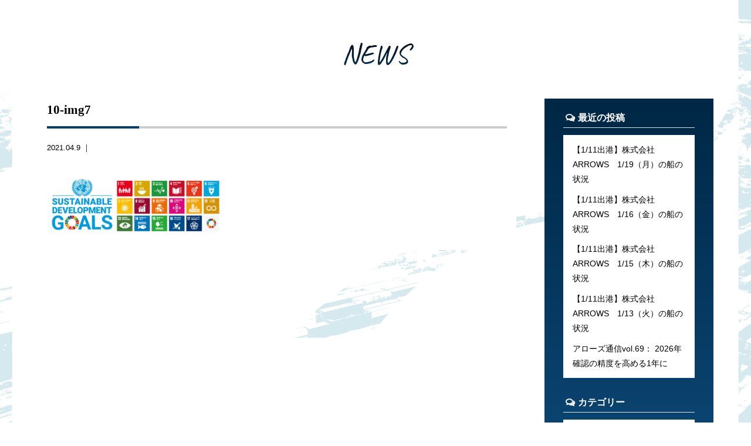

--- FILE ---
content_type: text/html; charset=UTF-8
request_url: https://ar10.jp/archives/1924/10-img7
body_size: 11436
content:



<!doctype html>
<!--[if lt IE 7]><html dir="ltr" lang="ja" prefix="og: https://ogp.me/ns#" class="no-js lt-ie9 lt-ie8 lt-ie7"><![endif]-->
<!--[if (IE 7)&!(IEMobile)]><html dir="ltr" lang="ja" prefix="og: https://ogp.me/ns#" class="no-js lt-ie9 lt-ie8"><![endif]-->
<!--[if (IE 8)&!(IEMobile)]><html dir="ltr" lang="ja" prefix="og: https://ogp.me/ns#" class="no-js lt-ie9"><![endif]-->
<!--[if gt IE 8]><!-->
<html dir="ltr" lang="ja" prefix="og: https://ogp.me/ns#" class="no-js"><!--<![endif]-->

<head>
  <meta charset="utf-8">
  <meta http-equiv="X-UA-Compatible" content="IE=edge,chrome=1">
  
  <meta name="HandheldFriendly" content="True">
  <meta name="MobileOptimized" content="320">
  <meta name="viewport" content="width=device-width, initial-scale=1.0" />
  <!-- <link rel="apple-touch-icon" href="https://ar10.jp/wp-content/themes/gamma/library/images/apple-icon-touch.png"> -->
  <link rel="icon" href="https://ar10.jp/wp-content/themes/gamma/favicon.ico">
  <!--[if IE]>
<link rel="shortcut icon" href="https://ar10.jp/wp-content/themes/gamma/favicon.ico">
<![endif]-->
  <meta name="msapplication-TileColor" content="#f01d4f">
  <meta name="msapplication-TileImage" content="https://ar10.jp/wp-content/themes/gamma/library/images/win8-tile-icon.png">
  <link rel="pingback" href="https://ar10.jp/xmlrpc.php">
  <link rel="stylesheet" href="https://maxcdn.bootstrapcdn.com/font-awesome/4.4.0/css/font-awesome.min.css">
  <link rel="stylesheet" href="https://use.fontawesome.com/releases/v5.8.1/css/all.css" integrity="sha384-50oBUHEmvpQ+1lW4y57PTFmhCaXp0ML5d60M1M7uH2+nqUivzIebhndOJK28anvf" crossorigin="anonymous">
  <script src="http://maps.google.com/maps/api/js?key=AIzaSyAe0lFkET_3EGgoauCW3L5q3d2X_atIJ38"></script>
  <link rel="preconnect" href="https://fonts.googleapis.com">
  <link rel="preconnect" href="https://fonts.gstatic.com" crossorigin>
  <link href="https://fonts.googleapis.com/css2?family=Caveat:wght@400;700&family=Noto+Sans+JP:wght@500;700&family=Noto+Serif+JP:wght@500;600&family=Roboto:wght@300;400;500&display=swap" rel="stylesheet">
  
		<!-- All in One SEO 4.6.4 - aioseo.com -->
		<title>10-img7 | 株式会社ARROWS</title>
		<meta name="robots" content="max-image-preview:large" />
		<link rel="canonical" href="https://ar10.jp/archives/1924/10-img7" />
		<meta name="generator" content="All in One SEO (AIOSEO) 4.6.4" />
		<meta property="og:locale" content="ja_JP" />
		<meta property="og:site_name" content="株式会社ARROWS |" />
		<meta property="og:type" content="article" />
		<meta property="og:title" content="10-img7 | 株式会社ARROWS" />
		<meta property="og:url" content="https://ar10.jp/archives/1924/10-img7" />
		<meta property="article:published_time" content="2021-04-09T02:20:21+00:00" />
		<meta property="article:modified_time" content="2021-04-09T02:20:21+00:00" />
		<meta name="twitter:card" content="summary" />
		<meta name="twitter:title" content="10-img7 | 株式会社ARROWS" />
		<script type="application/ld+json" class="aioseo-schema">
			{"@context":"https:\/\/schema.org","@graph":[{"@type":"BreadcrumbList","@id":"https:\/\/ar10.jp\/archives\/1924\/10-img7#breadcrumblist","itemListElement":[{"@type":"ListItem","@id":"https:\/\/ar10.jp\/#listItem","position":1,"name":"\u5bb6","item":"https:\/\/ar10.jp\/","nextItem":"https:\/\/ar10.jp\/archives\/1924\/10-img7#listItem"},{"@type":"ListItem","@id":"https:\/\/ar10.jp\/archives\/1924\/10-img7#listItem","position":2,"name":"10-img7","previousItem":"https:\/\/ar10.jp\/#listItem"}]},{"@type":"ItemPage","@id":"https:\/\/ar10.jp\/archives\/1924\/10-img7#itempage","url":"https:\/\/ar10.jp\/archives\/1924\/10-img7","name":"10-img7 | \u682a\u5f0f\u4f1a\u793eARROWS","inLanguage":"ja","isPartOf":{"@id":"https:\/\/ar10.jp\/#website"},"breadcrumb":{"@id":"https:\/\/ar10.jp\/archives\/1924\/10-img7#breadcrumblist"},"author":{"@id":"https:\/\/ar10.jp\/archives\/author\/user02#author"},"creator":{"@id":"https:\/\/ar10.jp\/archives\/author\/user02#author"},"image":{"@type":"ImageObject","url":"https:\/\/ar10.jp\/wp-content\/uploads\/noimg.jpg","@id":"https:\/\/ar10.jp\/archives\/1924\/10-img7\/#mainImage","width":800,"height":533},"primaryImageOfPage":{"@id":"https:\/\/ar10.jp\/archives\/1924\/10-img7#mainImage"},"datePublished":"2021-04-09T11:20:21+09:00","dateModified":"2021-04-09T11:20:21+09:00"},{"@type":"Organization","@id":"https:\/\/ar10.jp\/#organization","name":"\u682a\u5f0f\u4f1a\u793eARROWS","url":"https:\/\/ar10.jp\/"},{"@type":"Person","@id":"https:\/\/ar10.jp\/archives\/author\/user02#author","url":"https:\/\/ar10.jp\/archives\/author\/user02","name":"user02","image":{"@type":"ImageObject","@id":"https:\/\/ar10.jp\/archives\/1924\/10-img7#authorImage","url":"https:\/\/secure.gravatar.com\/avatar\/4b998fb251a142f3ae55d2f036b4c2bb?s=96&d=mm&r=g","width":96,"height":96,"caption":"user02"}},{"@type":"WebSite","@id":"https:\/\/ar10.jp\/#website","url":"https:\/\/ar10.jp\/","name":"\u682a\u5f0f\u4f1a\u793eARROWS","inLanguage":"ja","publisher":{"@id":"https:\/\/ar10.jp\/#organization"}}]}
		</script>
		<!-- All in One SEO -->

<link rel='dns-prefetch' href='//www.googletagmanager.com' />
<script type="text/javascript">
/* <![CDATA[ */
window._wpemojiSettings = {"baseUrl":"https:\/\/s.w.org\/images\/core\/emoji\/15.0.3\/72x72\/","ext":".png","svgUrl":"https:\/\/s.w.org\/images\/core\/emoji\/15.0.3\/svg\/","svgExt":".svg","source":{"concatemoji":"https:\/\/ar10.jp\/wp-includes\/js\/wp-emoji-release.min.js"}};
/*! This file is auto-generated */
!function(i,n){var o,s,e;function c(e){try{var t={supportTests:e,timestamp:(new Date).valueOf()};sessionStorage.setItem(o,JSON.stringify(t))}catch(e){}}function p(e,t,n){e.clearRect(0,0,e.canvas.width,e.canvas.height),e.fillText(t,0,0);var t=new Uint32Array(e.getImageData(0,0,e.canvas.width,e.canvas.height).data),r=(e.clearRect(0,0,e.canvas.width,e.canvas.height),e.fillText(n,0,0),new Uint32Array(e.getImageData(0,0,e.canvas.width,e.canvas.height).data));return t.every(function(e,t){return e===r[t]})}function u(e,t,n){switch(t){case"flag":return n(e,"\ud83c\udff3\ufe0f\u200d\u26a7\ufe0f","\ud83c\udff3\ufe0f\u200b\u26a7\ufe0f")?!1:!n(e,"\ud83c\uddfa\ud83c\uddf3","\ud83c\uddfa\u200b\ud83c\uddf3")&&!n(e,"\ud83c\udff4\udb40\udc67\udb40\udc62\udb40\udc65\udb40\udc6e\udb40\udc67\udb40\udc7f","\ud83c\udff4\u200b\udb40\udc67\u200b\udb40\udc62\u200b\udb40\udc65\u200b\udb40\udc6e\u200b\udb40\udc67\u200b\udb40\udc7f");case"emoji":return!n(e,"\ud83d\udc26\u200d\u2b1b","\ud83d\udc26\u200b\u2b1b")}return!1}function f(e,t,n){var r="undefined"!=typeof WorkerGlobalScope&&self instanceof WorkerGlobalScope?new OffscreenCanvas(300,150):i.createElement("canvas"),a=r.getContext("2d",{willReadFrequently:!0}),o=(a.textBaseline="top",a.font="600 32px Arial",{});return e.forEach(function(e){o[e]=t(a,e,n)}),o}function t(e){var t=i.createElement("script");t.src=e,t.defer=!0,i.head.appendChild(t)}"undefined"!=typeof Promise&&(o="wpEmojiSettingsSupports",s=["flag","emoji"],n.supports={everything:!0,everythingExceptFlag:!0},e=new Promise(function(e){i.addEventListener("DOMContentLoaded",e,{once:!0})}),new Promise(function(t){var n=function(){try{var e=JSON.parse(sessionStorage.getItem(o));if("object"==typeof e&&"number"==typeof e.timestamp&&(new Date).valueOf()<e.timestamp+604800&&"object"==typeof e.supportTests)return e.supportTests}catch(e){}return null}();if(!n){if("undefined"!=typeof Worker&&"undefined"!=typeof OffscreenCanvas&&"undefined"!=typeof URL&&URL.createObjectURL&&"undefined"!=typeof Blob)try{var e="postMessage("+f.toString()+"("+[JSON.stringify(s),u.toString(),p.toString()].join(",")+"));",r=new Blob([e],{type:"text/javascript"}),a=new Worker(URL.createObjectURL(r),{name:"wpTestEmojiSupports"});return void(a.onmessage=function(e){c(n=e.data),a.terminate(),t(n)})}catch(e){}c(n=f(s,u,p))}t(n)}).then(function(e){for(var t in e)n.supports[t]=e[t],n.supports.everything=n.supports.everything&&n.supports[t],"flag"!==t&&(n.supports.everythingExceptFlag=n.supports.everythingExceptFlag&&n.supports[t]);n.supports.everythingExceptFlag=n.supports.everythingExceptFlag&&!n.supports.flag,n.DOMReady=!1,n.readyCallback=function(){n.DOMReady=!0}}).then(function(){return e}).then(function(){var e;n.supports.everything||(n.readyCallback(),(e=n.source||{}).concatemoji?t(e.concatemoji):e.wpemoji&&e.twemoji&&(t(e.twemoji),t(e.wpemoji)))}))}((window,document),window._wpemojiSettings);
/* ]]> */
</script>
<style id='wp-emoji-styles-inline-css' type='text/css'>

	img.wp-smiley, img.emoji {
		display: inline !important;
		border: none !important;
		box-shadow: none !important;
		height: 1em !important;
		width: 1em !important;
		margin: 0 0.07em !important;
		vertical-align: -0.1em !important;
		background: none !important;
		padding: 0 !important;
	}
</style>
<link rel='stylesheet' id='wp-block-library-css' href='https://ar10.jp/wp-includes/css/dist/block-library/style.min.css' type='text/css' media='all' />
<style id='classic-theme-styles-inline-css' type='text/css'>
/*! This file is auto-generated */
.wp-block-button__link{color:#fff;background-color:#32373c;border-radius:9999px;box-shadow:none;text-decoration:none;padding:calc(.667em + 2px) calc(1.333em + 2px);font-size:1.125em}.wp-block-file__button{background:#32373c;color:#fff;text-decoration:none}
</style>
<style id='global-styles-inline-css' type='text/css'>
body{--wp--preset--color--black: #000000;--wp--preset--color--cyan-bluish-gray: #abb8c3;--wp--preset--color--white: #ffffff;--wp--preset--color--pale-pink: #f78da7;--wp--preset--color--vivid-red: #cf2e2e;--wp--preset--color--luminous-vivid-orange: #ff6900;--wp--preset--color--luminous-vivid-amber: #fcb900;--wp--preset--color--light-green-cyan: #7bdcb5;--wp--preset--color--vivid-green-cyan: #00d084;--wp--preset--color--pale-cyan-blue: #8ed1fc;--wp--preset--color--vivid-cyan-blue: #0693e3;--wp--preset--color--vivid-purple: #9b51e0;--wp--preset--gradient--vivid-cyan-blue-to-vivid-purple: linear-gradient(135deg,rgba(6,147,227,1) 0%,rgb(155,81,224) 100%);--wp--preset--gradient--light-green-cyan-to-vivid-green-cyan: linear-gradient(135deg,rgb(122,220,180) 0%,rgb(0,208,130) 100%);--wp--preset--gradient--luminous-vivid-amber-to-luminous-vivid-orange: linear-gradient(135deg,rgba(252,185,0,1) 0%,rgba(255,105,0,1) 100%);--wp--preset--gradient--luminous-vivid-orange-to-vivid-red: linear-gradient(135deg,rgba(255,105,0,1) 0%,rgb(207,46,46) 100%);--wp--preset--gradient--very-light-gray-to-cyan-bluish-gray: linear-gradient(135deg,rgb(238,238,238) 0%,rgb(169,184,195) 100%);--wp--preset--gradient--cool-to-warm-spectrum: linear-gradient(135deg,rgb(74,234,220) 0%,rgb(151,120,209) 20%,rgb(207,42,186) 40%,rgb(238,44,130) 60%,rgb(251,105,98) 80%,rgb(254,248,76) 100%);--wp--preset--gradient--blush-light-purple: linear-gradient(135deg,rgb(255,206,236) 0%,rgb(152,150,240) 100%);--wp--preset--gradient--blush-bordeaux: linear-gradient(135deg,rgb(254,205,165) 0%,rgb(254,45,45) 50%,rgb(107,0,62) 100%);--wp--preset--gradient--luminous-dusk: linear-gradient(135deg,rgb(255,203,112) 0%,rgb(199,81,192) 50%,rgb(65,88,208) 100%);--wp--preset--gradient--pale-ocean: linear-gradient(135deg,rgb(255,245,203) 0%,rgb(182,227,212) 50%,rgb(51,167,181) 100%);--wp--preset--gradient--electric-grass: linear-gradient(135deg,rgb(202,248,128) 0%,rgb(113,206,126) 100%);--wp--preset--gradient--midnight: linear-gradient(135deg,rgb(2,3,129) 0%,rgb(40,116,252) 100%);--wp--preset--font-size--small: 13px;--wp--preset--font-size--medium: 20px;--wp--preset--font-size--large: 36px;--wp--preset--font-size--x-large: 42px;--wp--preset--spacing--20: 0.44rem;--wp--preset--spacing--30: 0.67rem;--wp--preset--spacing--40: 1rem;--wp--preset--spacing--50: 1.5rem;--wp--preset--spacing--60: 2.25rem;--wp--preset--spacing--70: 3.38rem;--wp--preset--spacing--80: 5.06rem;--wp--preset--shadow--natural: 6px 6px 9px rgba(0, 0, 0, 0.2);--wp--preset--shadow--deep: 12px 12px 50px rgba(0, 0, 0, 0.4);--wp--preset--shadow--sharp: 6px 6px 0px rgba(0, 0, 0, 0.2);--wp--preset--shadow--outlined: 6px 6px 0px -3px rgba(255, 255, 255, 1), 6px 6px rgba(0, 0, 0, 1);--wp--preset--shadow--crisp: 6px 6px 0px rgba(0, 0, 0, 1);}:where(.is-layout-flex){gap: 0.5em;}:where(.is-layout-grid){gap: 0.5em;}body .is-layout-flex{display: flex;}body .is-layout-flex{flex-wrap: wrap;align-items: center;}body .is-layout-flex > *{margin: 0;}body .is-layout-grid{display: grid;}body .is-layout-grid > *{margin: 0;}:where(.wp-block-columns.is-layout-flex){gap: 2em;}:where(.wp-block-columns.is-layout-grid){gap: 2em;}:where(.wp-block-post-template.is-layout-flex){gap: 1.25em;}:where(.wp-block-post-template.is-layout-grid){gap: 1.25em;}.has-black-color{color: var(--wp--preset--color--black) !important;}.has-cyan-bluish-gray-color{color: var(--wp--preset--color--cyan-bluish-gray) !important;}.has-white-color{color: var(--wp--preset--color--white) !important;}.has-pale-pink-color{color: var(--wp--preset--color--pale-pink) !important;}.has-vivid-red-color{color: var(--wp--preset--color--vivid-red) !important;}.has-luminous-vivid-orange-color{color: var(--wp--preset--color--luminous-vivid-orange) !important;}.has-luminous-vivid-amber-color{color: var(--wp--preset--color--luminous-vivid-amber) !important;}.has-light-green-cyan-color{color: var(--wp--preset--color--light-green-cyan) !important;}.has-vivid-green-cyan-color{color: var(--wp--preset--color--vivid-green-cyan) !important;}.has-pale-cyan-blue-color{color: var(--wp--preset--color--pale-cyan-blue) !important;}.has-vivid-cyan-blue-color{color: var(--wp--preset--color--vivid-cyan-blue) !important;}.has-vivid-purple-color{color: var(--wp--preset--color--vivid-purple) !important;}.has-black-background-color{background-color: var(--wp--preset--color--black) !important;}.has-cyan-bluish-gray-background-color{background-color: var(--wp--preset--color--cyan-bluish-gray) !important;}.has-white-background-color{background-color: var(--wp--preset--color--white) !important;}.has-pale-pink-background-color{background-color: var(--wp--preset--color--pale-pink) !important;}.has-vivid-red-background-color{background-color: var(--wp--preset--color--vivid-red) !important;}.has-luminous-vivid-orange-background-color{background-color: var(--wp--preset--color--luminous-vivid-orange) !important;}.has-luminous-vivid-amber-background-color{background-color: var(--wp--preset--color--luminous-vivid-amber) !important;}.has-light-green-cyan-background-color{background-color: var(--wp--preset--color--light-green-cyan) !important;}.has-vivid-green-cyan-background-color{background-color: var(--wp--preset--color--vivid-green-cyan) !important;}.has-pale-cyan-blue-background-color{background-color: var(--wp--preset--color--pale-cyan-blue) !important;}.has-vivid-cyan-blue-background-color{background-color: var(--wp--preset--color--vivid-cyan-blue) !important;}.has-vivid-purple-background-color{background-color: var(--wp--preset--color--vivid-purple) !important;}.has-black-border-color{border-color: var(--wp--preset--color--black) !important;}.has-cyan-bluish-gray-border-color{border-color: var(--wp--preset--color--cyan-bluish-gray) !important;}.has-white-border-color{border-color: var(--wp--preset--color--white) !important;}.has-pale-pink-border-color{border-color: var(--wp--preset--color--pale-pink) !important;}.has-vivid-red-border-color{border-color: var(--wp--preset--color--vivid-red) !important;}.has-luminous-vivid-orange-border-color{border-color: var(--wp--preset--color--luminous-vivid-orange) !important;}.has-luminous-vivid-amber-border-color{border-color: var(--wp--preset--color--luminous-vivid-amber) !important;}.has-light-green-cyan-border-color{border-color: var(--wp--preset--color--light-green-cyan) !important;}.has-vivid-green-cyan-border-color{border-color: var(--wp--preset--color--vivid-green-cyan) !important;}.has-pale-cyan-blue-border-color{border-color: var(--wp--preset--color--pale-cyan-blue) !important;}.has-vivid-cyan-blue-border-color{border-color: var(--wp--preset--color--vivid-cyan-blue) !important;}.has-vivid-purple-border-color{border-color: var(--wp--preset--color--vivid-purple) !important;}.has-vivid-cyan-blue-to-vivid-purple-gradient-background{background: var(--wp--preset--gradient--vivid-cyan-blue-to-vivid-purple) !important;}.has-light-green-cyan-to-vivid-green-cyan-gradient-background{background: var(--wp--preset--gradient--light-green-cyan-to-vivid-green-cyan) !important;}.has-luminous-vivid-amber-to-luminous-vivid-orange-gradient-background{background: var(--wp--preset--gradient--luminous-vivid-amber-to-luminous-vivid-orange) !important;}.has-luminous-vivid-orange-to-vivid-red-gradient-background{background: var(--wp--preset--gradient--luminous-vivid-orange-to-vivid-red) !important;}.has-very-light-gray-to-cyan-bluish-gray-gradient-background{background: var(--wp--preset--gradient--very-light-gray-to-cyan-bluish-gray) !important;}.has-cool-to-warm-spectrum-gradient-background{background: var(--wp--preset--gradient--cool-to-warm-spectrum) !important;}.has-blush-light-purple-gradient-background{background: var(--wp--preset--gradient--blush-light-purple) !important;}.has-blush-bordeaux-gradient-background{background: var(--wp--preset--gradient--blush-bordeaux) !important;}.has-luminous-dusk-gradient-background{background: var(--wp--preset--gradient--luminous-dusk) !important;}.has-pale-ocean-gradient-background{background: var(--wp--preset--gradient--pale-ocean) !important;}.has-electric-grass-gradient-background{background: var(--wp--preset--gradient--electric-grass) !important;}.has-midnight-gradient-background{background: var(--wp--preset--gradient--midnight) !important;}.has-small-font-size{font-size: var(--wp--preset--font-size--small) !important;}.has-medium-font-size{font-size: var(--wp--preset--font-size--medium) !important;}.has-large-font-size{font-size: var(--wp--preset--font-size--large) !important;}.has-x-large-font-size{font-size: var(--wp--preset--font-size--x-large) !important;}
.wp-block-navigation a:where(:not(.wp-element-button)){color: inherit;}
:where(.wp-block-post-template.is-layout-flex){gap: 1.25em;}:where(.wp-block-post-template.is-layout-grid){gap: 1.25em;}
:where(.wp-block-columns.is-layout-flex){gap: 2em;}:where(.wp-block-columns.is-layout-grid){gap: 2em;}
.wp-block-pullquote{font-size: 1.5em;line-height: 1.6;}
</style>
<link rel='stylesheet' id='fancybox-css' href='https://ar10.jp/wp-content/plugins/easy-fancybox/fancybox/1.5.4/jquery.fancybox.min.css' type='text/css' media='screen' />
<link rel='stylesheet' id='bones-stylesheet-css' href='https://ar10.jp/wp-content/themes/gamma/style.css' type='text/css' media='all' />
<!--[if lt IE 9]>
<link rel='stylesheet' id='bones-ie-only-css' href='https://ar10.jp/wp-content/themes/gamma/library/css/ie.css' type='text/css' media='all' />
<![endif]-->
<script type="text/javascript" src="https://ar10.jp/wp-includes/js/jquery/jquery.min.js" id="jquery-core-js"></script>
<script type="text/javascript" src="https://ar10.jp/wp-includes/js/jquery/jquery-migrate.min.js" id="jquery-migrate-js"></script>
<script type="text/javascript" src="https://ar10.jp/wp-content/plugins/standard-widget-extensions/js/jquery.cookie.js" id="jquery-cookie-js"></script>

<!-- Site Kit によって追加された Google タグ（gtag.js）スニペット -->
<!-- Google アナリティクス スニペット (Site Kit が追加) -->
<script type="text/javascript" src="https://www.googletagmanager.com/gtag/js?id=GT-PHRC49J" id="google_gtagjs-js" async></script>
<script type="text/javascript" id="google_gtagjs-js-after">
/* <![CDATA[ */
window.dataLayer = window.dataLayer || [];function gtag(){dataLayer.push(arguments);}
gtag("set","linker",{"domains":["ar10.jp"]});
gtag("js", new Date());
gtag("set", "developer_id.dZTNiMT", true);
gtag("config", "GT-PHRC49J");
 window._googlesitekit = window._googlesitekit || {}; window._googlesitekit.throttledEvents = []; window._googlesitekit.gtagEvent = (name, data) => { var key = JSON.stringify( { name, data } ); if ( !! window._googlesitekit.throttledEvents[ key ] ) { return; } window._googlesitekit.throttledEvents[ key ] = true; setTimeout( () => { delete window._googlesitekit.throttledEvents[ key ]; }, 5 ); gtag( "event", name, { ...data, event_source: "site-kit" } ); }; 
/* ]]> */
</script>
<script type="text/javascript" src="https://ar10.jp/wp-content/themes/gamma/library/js/libs/modernizr.custom.min.js" id="bones-modernizr-js"></script>
<link rel="https://api.w.org/" href="https://ar10.jp/wp-json/" /><link rel="alternate" type="application/json" href="https://ar10.jp/wp-json/wp/v2/media/1930" /><link rel='shortlink' href='https://ar10.jp/?p=1930' />
<link rel="alternate" type="application/json+oembed" href="https://ar10.jp/wp-json/oembed/1.0/embed?url=https%3A%2F%2Far10.jp%2Farchives%2F1924%2F10-img7" />
<link rel="alternate" type="text/xml+oembed" href="https://ar10.jp/wp-json/oembed/1.0/embed?url=https%3A%2F%2Far10.jp%2Farchives%2F1924%2F10-img7&#038;format=xml" />
<meta name="generator" content="Site Kit by Google 1.160.1" />
<style type="text/css">
    
    #sidebar1 .widget h3
    {
        zoom: 1	; /* for IE7 to display background-image */
        padding-left: 20px;
        margin-left: -20px;
	}

    #sidebar1 .widget .hm-swe-expanded 
    {
        background: url(https://ar10.jp/wp-content/plugins/standard-widget-extensions/images/minus.gif) no-repeat left center;
    }

    #sidebar1 .widget .hm-swe-collapsed 
    {
        background: url(https://ar10.jp/wp-content/plugins/standard-widget-extensions/images/plus.gif) no-repeat left center;
    }

    #sidebar1
    {
        overflow: visible	;
    }

        .hm-swe-resize-message {
        height: 50%;
        width: 50%;
        margin: auto;
        position: absolute;
        top: 0; left: 0; bottom: 0; right: 0;
        z-index: 99999;

        color: white;
    }

    .hm-swe-modal-background {
        position: fixed;
        top: 0; left: 0; 	bottom: 0; right: 0;
        background: none repeat scroll 0% 0% rgba(0, 0, 0, 0.85);
        z-index: 99998;
        display: none;
    }
</style>
    <style type="text/css" media="screen">body{position:relative}#dynamic-to-top{display:none;overflow:hidden;width:auto;z-index:90;position:fixed;bottom:20px;right:20px;top:auto;left:auto;font-family:sans-serif;font-size:1em;color:#fff;text-decoration:none;text-shadow:0 1px 0 #333;font-weight:bold;padding:17px 16px;border:1px solid #000;background:#111;-webkit-background-origin:border;-moz-background-origin:border;-icab-background-origin:border;-khtml-background-origin:border;-o-background-origin:border;background-origin:border;-webkit-background-clip:padding-box;-moz-background-clip:padding-box;-icab-background-clip:padding-box;-khtml-background-clip:padding-box;-o-background-clip:padding-box;background-clip:padding-box;-webkit-box-shadow:0 1px 3px rgba( 0, 0, 0, 0.4 ), inset 0 0 0 1px rgba( 0, 0, 0, 0.2 ), inset 0 1px 0 rgba( 255, 255, 255, .4 ), inset 0 10px 10px rgba( 255, 255, 255, .1 );-ms-box-shadow:0 1px 3px rgba( 0, 0, 0, 0.4 ), inset 0 0 0 1px rgba( 0, 0, 0, 0.2 ), inset 0 1px 0 rgba( 255, 255, 255, .4 ), inset 0 10px 10px rgba( 255, 255, 255, .1 );-moz-box-shadow:0 1px 3px rgba( 0, 0, 0, 0.4 ), inset 0 0 0 1px rgba( 0, 0, 0, 0.2 ), inset 0 1px 0 rgba( 255, 255, 255, .4 ), inset 0 10px 10px rgba( 255, 255, 255, .1 );-o-box-shadow:0 1px 3px rgba( 0, 0, 0, 0.4 ), inset 0 0 0 1px rgba( 0, 0, 0, 0.2 ), inset 0 1px 0 rgba( 255, 255, 255, .4 ), inset 0 10px 10px rgba( 255, 255, 255, .1 );-khtml-box-shadow:0 1px 3px rgba( 0, 0, 0, 0.4 ), inset 0 0 0 1px rgba( 0, 0, 0, 0.2 ), inset 0 1px 0 rgba( 255, 255, 255, .4 ), inset 0 10px 10px rgba( 255, 255, 255, .1 );-icab-box-shadow:0 1px 3px rgba( 0, 0, 0, 0.4 ), inset 0 0 0 1px rgba( 0, 0, 0, 0.2 ), inset 0 1px 0 rgba( 255, 255, 255, .4 ), inset 0 10px 10px rgba( 255, 255, 255, .1 );box-shadow:0 1px 3px rgba( 0, 0, 0, 0.4 ), inset 0 0 0 1px rgba( 0, 0, 0, 0.2 ), inset 0 1px 0 rgba( 255, 255, 255, .4 ), inset 0 10px 10px rgba( 255, 255, 255, .1 );-webkit-border-radius:30px;-moz-border-radius:30px;-icab-border-radius:30px;-khtml-border-radius:30px;border-radius:30px}#dynamic-to-top:hover{background:#4d5858;background:#111 -webkit-gradient( linear, 0% 0%, 0% 100%, from( rgba( 255, 255, 255, .2 ) ), to( rgba( 0, 0, 0, 0 ) ) );background:#111 -webkit-linear-gradient( top, rgba( 255, 255, 255, .2 ), rgba( 0, 0, 0, 0 ) );background:#111 -khtml-linear-gradient( top, rgba( 255, 255, 255, .2 ), rgba( 0, 0, 0, 0 ) );background:#111 -moz-linear-gradient( top, rgba( 255, 255, 255, .2 ), rgba( 0, 0, 0, 0 ) );background:#111 -o-linear-gradient( top, rgba( 255, 255, 255, .2 ), rgba( 0, 0, 0, 0 ) );background:#111 -ms-linear-gradient( top, rgba( 255, 255, 255, .2 ), rgba( 0, 0, 0, 0 ) );background:#111 -icab-linear-gradient( top, rgba( 255, 255, 255, .2 ), rgba( 0, 0, 0, 0 ) );background:#111 linear-gradient( top, rgba( 255, 255, 255, .2 ), rgba( 0, 0, 0, 0 ) );cursor:pointer}#dynamic-to-top:active{background:#111;background:#111 -webkit-gradient( linear, 0% 0%, 0% 100%, from( rgba( 0, 0, 0, .3 ) ), to( rgba( 0, 0, 0, 0 ) ) );background:#111 -webkit-linear-gradient( top, rgba( 0, 0, 0, .1 ), rgba( 0, 0, 0, 0 ) );background:#111 -moz-linear-gradient( top, rgba( 0, 0, 0, .1 ), rgba( 0, 0, 0, 0 ) );background:#111 -khtml-linear-gradient( top, rgba( 0, 0, 0, .1 ), rgba( 0, 0, 0, 0 ) );background:#111 -o-linear-gradient( top, rgba( 0, 0, 0, .1 ), rgba( 0, 0, 0, 0 ) );background:#111 -ms-linear-gradient( top, rgba( 0, 0, 0, .1 ), rgba( 0, 0, 0, 0 ) );background:#111 -icab-linear-gradient( top, rgba( 0, 0, 0, .1 ), rgba( 0, 0, 0, 0 ) );background:#111 linear-gradient( top, rgba( 0, 0, 0, .1 ), rgba( 0, 0, 0, 0 ) )}#dynamic-to-top,#dynamic-to-top:active,#dynamic-to-top:focus,#dynamic-to-top:hover{outline:none}#dynamic-to-top span{display:block;overflow:hidden;width:14px;height:12px;background:url( https://ar10.jp/wp-content/plugins/dynamic-to-top/css/images/up.png )no-repeat center center}</style><link rel="icon" href="https://ar10.jp/wp-content/uploads/cropped-fabi02-32x32.png" sizes="32x32" />
<link rel="icon" href="https://ar10.jp/wp-content/uploads/cropped-fabi02-192x192.png" sizes="192x192" />
<link rel="apple-touch-icon" href="https://ar10.jp/wp-content/uploads/cropped-fabi02-180x180.png" />
<meta name="msapplication-TileImage" content="https://ar10.jp/wp-content/uploads/cropped-fabi02-270x270.png" />
  <link rel="stylesheet" id="bones-stylesheet-css" href="https://ar10.jp/wp-content/themes/gamma/style03.css" type="text/css" media="all">

  
    <!-- Global site tag (gtag.js) - Google Analytics -->
  <script async src="https://www.googletagmanager.com/gtag/js?id=UA-117329149-51"></script>
  <script>
    window.dataLayer = window.dataLayer || [];

    function gtag() {
      dataLayer.push(arguments);
    }
    gtag('js', new Date());

    gtag('config', 'UA-117329149-51');
  </script>
  </head>

<body class="attachment attachment-template-default single single-attachment postid-1930 attachmentid-1930 attachment-png" onLoad="initialize();">
  <div id="fb-root"></div>
  <script>
    (function(d, s, id) {
      var js, fjs = d.getElementsByTagName(s)[0];
      if (d.getElementById(id)) return;
      js = d.createElement(s);
      js.id = id;
      js.src = 'https://connect.facebook.net/ja_JP/sdk.js#xfbml=1&version=v3.2';
      fjs.parentNode.insertBefore(js, fjs);
    }(document, 'script', 'facebook-jssdk'));
  </script>
  <div class="line"> <span></span> <span></span> <span></span> </div>
<div id="container">
<div class="hyde"></div>
<!-- スマホ用ナビゲーション -->

<div id="spnavbtn">
  <div class="nav-trigger"> <span></span> <span></span> <span></span> </div>
  <p></p>
</div>
<div id="spnav">
  <div class="trigger">
    <div class="triggerbox">
      <h1><img src="https://ar10.jp/wp-content/themes/gamma/library/images/logo.png" alt=""></h1>
      <ul>
        <li><a href="https://ar10.jp">HOME</a></li>
        <li><a href="https://ar10.jp/material">MATERIAL</a></li>
        <li><a href="https://ar10.jp/ict">ICT</a></li>
        <li><a href="https://ar10.jp/logistics">LOGISTICS</a></li>
        <li><a href="https://ar10.jp/craft">CRAFT</a></li>
        <li><a href="https://ar10.jp/plan">PLAN</a></li>
        <li><a href="https://ar10.jp/localsupport">LOCALSUPPORT</a></li>
        <li><a href="https://ar10.jp/about">ABOUT</a></li>
        <li><a href="https://ar10.jp/careers">CAREERS</a></li>
        <li><a href="https://ar10.jp/contact">CONTACT</a></li>
        <li><a href="https://ar10.jp/news">NEWS</a></li>
        <li><a href="https://5948.jp/ccc/arrows/tail/tail.html">CERAMIC TILES</a></li>        
      </ul>
    </div>
  </div>
</div>
<header class="header">
  <div class="navwrap" data-0="transform:translateY(-100%);" data-50="transform:translateY(0%);">
    <ul>
      <li><a href="https://ar10.jp"><img src="https://ar10.jp/wp-content/themes/gamma/library/images/logo01.png" alt=""></a></li>
      <!--li><a href="https://ar10.jp">HOME</a></li>
      <li><a href="https://ar10.jp/">BISINESS</a></li>
      <li><a href="https://ar10.jp/">PRODUCT</a></li>
      <li><a href="https://ar10.jp/">RECRUIT</a></li>
      <li><a href="https://ar10.jp/">CONTACT</a></li>
      <li><a href="https://ar10.jp/">NEWS</a></li-->
    </ul>
  </div>
</header>
<div id="subbg"> <img class="subfixd" src="https://ar10.jp/wp-content/themes/gamma/library/images/subfixd.png">
  <div id="content" class="news_wrap">
    <h2 class="subh2 ani fadeinup">NEWS</h2>
    <div class="news_area">
      <div id="mainsub">
                        <div class="singlewrap">
          <h1 class="stitle">
            10-img7          </h1>
          <ul class="tca">
            <li>
              2021.04.9              ｜
                          </li>
          </ul>
          <div class="singlecont">
            <p class="attachment"><a href='https://ar10.jp/wp-content/uploads/10-img7.png'><img decoding="async" width="300" height="114" src="https://ar10.jp/wp-content/uploads/10-img7-300x114.png" class="attachment-medium size-medium" alt="" srcset="https://ar10.jp/wp-content/uploads/10-img7-300x114.png 300w, https://ar10.jp/wp-content/uploads/10-img7.png 740w" sizes="(max-width: 300px) 100vw, 300px" /></a></p>
          </div>
        </div>
                <div class="nav-below" class="clearfix">
              </div>
      <!-- /.nav-below -->
          </div>
    <div id="sidebar1" class="sidebar">
  
		<div id="recent-posts-2" class="widget widget_recent_entries">
		<h4 class="widgettitle">最近の投稿</h4>
		<ul>
											<li>
					<a href="https://ar10.jp/archives/6241">【1/11出港】株式会社ARROWS　1/19（月）の船の状況</a>
									</li>
											<li>
					<a href="https://ar10.jp/archives/6237">【1/11出港】株式会社ARROWS　1/16（金）の船の状況</a>
									</li>
											<li>
					<a href="https://ar10.jp/archives/6233">【1/11出港】株式会社ARROWS　1/15（木）の船の状況</a>
									</li>
											<li>
					<a href="https://ar10.jp/archives/6230">【1/11出港】株式会社ARROWS　1/13（火）の船の状況</a>
									</li>
											<li>
					<a href="https://ar10.jp/archives/6219">アローズ通信vol.69： 2026年 確認の精度を高める1年に</a>
									</li>
					</ul>

		</div><div id="categories-2" class="widget widget_categories"><h4 class="widgettitle">カテゴリー</h4>
			<ul>
					<li class="cat-item cat-item-1"><a href="https://ar10.jp/archives/category/notice">お知らせ</a>
</li>
	<li class="cat-item cat-item-8"><a href="https://ar10.jp/archives/category/mailmagazine">メールマガジン</a>
</li>
	<li class="cat-item cat-item-18"><a href="https://ar10.jp/archives/category/activity-report">活動報告</a>
</li>
	<li class="cat-item cat-item-19"><a href="https://ar10.jp/archives/category/conference">相談会</a>
</li>
	<li class="cat-item cat-item-20"><a href="https://ar10.jp/archives/category/stone-store">石材店様へのお知らせ</a>
</li>
			</ul>

			</div><div id="archives-2" class="widget widget_archive"><h4 class="widgettitle">アーカイブ</h4>		<label class="screen-reader-text" for="archives-dropdown-2">アーカイブ</label>
		<select id="archives-dropdown-2" name="archive-dropdown">
			
			<option value="">月を選択</option>
				<option value='https://ar10.jp/archives/date/2026/01'> 2026年1月 </option>
	<option value='https://ar10.jp/archives/date/2025/12'> 2025年12月 </option>
	<option value='https://ar10.jp/archives/date/2025/11'> 2025年11月 </option>
	<option value='https://ar10.jp/archives/date/2025/10'> 2025年10月 </option>
	<option value='https://ar10.jp/archives/date/2025/09'> 2025年9月 </option>
	<option value='https://ar10.jp/archives/date/2025/08'> 2025年8月 </option>
	<option value='https://ar10.jp/archives/date/2025/07'> 2025年7月 </option>
	<option value='https://ar10.jp/archives/date/2025/06'> 2025年6月 </option>
	<option value='https://ar10.jp/archives/date/2025/05'> 2025年5月 </option>
	<option value='https://ar10.jp/archives/date/2025/04'> 2025年4月 </option>
	<option value='https://ar10.jp/archives/date/2025/03'> 2025年3月 </option>
	<option value='https://ar10.jp/archives/date/2025/02'> 2025年2月 </option>
	<option value='https://ar10.jp/archives/date/2025/01'> 2025年1月 </option>
	<option value='https://ar10.jp/archives/date/2024/12'> 2024年12月 </option>
	<option value='https://ar10.jp/archives/date/2024/11'> 2024年11月 </option>
	<option value='https://ar10.jp/archives/date/2024/10'> 2024年10月 </option>
	<option value='https://ar10.jp/archives/date/2024/09'> 2024年9月 </option>
	<option value='https://ar10.jp/archives/date/2024/08'> 2024年8月 </option>
	<option value='https://ar10.jp/archives/date/2024/07'> 2024年7月 </option>
	<option value='https://ar10.jp/archives/date/2024/06'> 2024年6月 </option>
	<option value='https://ar10.jp/archives/date/2024/05'> 2024年5月 </option>
	<option value='https://ar10.jp/archives/date/2024/04'> 2024年4月 </option>
	<option value='https://ar10.jp/archives/date/2024/03'> 2024年3月 </option>
	<option value='https://ar10.jp/archives/date/2024/02'> 2024年2月 </option>
	<option value='https://ar10.jp/archives/date/2024/01'> 2024年1月 </option>
	<option value='https://ar10.jp/archives/date/2023/12'> 2023年12月 </option>
	<option value='https://ar10.jp/archives/date/2023/11'> 2023年11月 </option>
	<option value='https://ar10.jp/archives/date/2023/10'> 2023年10月 </option>
	<option value='https://ar10.jp/archives/date/2023/09'> 2023年9月 </option>
	<option value='https://ar10.jp/archives/date/2023/08'> 2023年8月 </option>
	<option value='https://ar10.jp/archives/date/2023/07'> 2023年7月 </option>
	<option value='https://ar10.jp/archives/date/2023/06'> 2023年6月 </option>
	<option value='https://ar10.jp/archives/date/2023/05'> 2023年5月 </option>
	<option value='https://ar10.jp/archives/date/2023/04'> 2023年4月 </option>
	<option value='https://ar10.jp/archives/date/2023/03'> 2023年3月 </option>
	<option value='https://ar10.jp/archives/date/2023/02'> 2023年2月 </option>
	<option value='https://ar10.jp/archives/date/2023/01'> 2023年1月 </option>
	<option value='https://ar10.jp/archives/date/2022/12'> 2022年12月 </option>
	<option value='https://ar10.jp/archives/date/2022/11'> 2022年11月 </option>
	<option value='https://ar10.jp/archives/date/2022/10'> 2022年10月 </option>
	<option value='https://ar10.jp/archives/date/2022/09'> 2022年9月 </option>
	<option value='https://ar10.jp/archives/date/2022/08'> 2022年8月 </option>
	<option value='https://ar10.jp/archives/date/2022/07'> 2022年7月 </option>
	<option value='https://ar10.jp/archives/date/2022/06'> 2022年6月 </option>
	<option value='https://ar10.jp/archives/date/2022/05'> 2022年5月 </option>
	<option value='https://ar10.jp/archives/date/2022/04'> 2022年4月 </option>
	<option value='https://ar10.jp/archives/date/2022/03'> 2022年3月 </option>
	<option value='https://ar10.jp/archives/date/2022/02'> 2022年2月 </option>
	<option value='https://ar10.jp/archives/date/2022/01'> 2022年1月 </option>
	<option value='https://ar10.jp/archives/date/2021/12'> 2021年12月 </option>
	<option value='https://ar10.jp/archives/date/2021/11'> 2021年11月 </option>
	<option value='https://ar10.jp/archives/date/2021/09'> 2021年9月 </option>
	<option value='https://ar10.jp/archives/date/2021/08'> 2021年8月 </option>
	<option value='https://ar10.jp/archives/date/2021/07'> 2021年7月 </option>
	<option value='https://ar10.jp/archives/date/2021/06'> 2021年6月 </option>
	<option value='https://ar10.jp/archives/date/2021/05'> 2021年5月 </option>
	<option value='https://ar10.jp/archives/date/2021/04'> 2021年4月 </option>
	<option value='https://ar10.jp/archives/date/2021/03'> 2021年3月 </option>
	<option value='https://ar10.jp/archives/date/2021/02'> 2021年2月 </option>
	<option value='https://ar10.jp/archives/date/2020/12'> 2020年12月 </option>
	<option value='https://ar10.jp/archives/date/2020/11'> 2020年11月 </option>
	<option value='https://ar10.jp/archives/date/2020/10'> 2020年10月 </option>
	<option value='https://ar10.jp/archives/date/2020/06'> 2020年6月 </option>

		</select>

			<script type="text/javascript">
/* <![CDATA[ */

(function() {
	var dropdown = document.getElementById( "archives-dropdown-2" );
	function onSelectChange() {
		if ( dropdown.options[ dropdown.selectedIndex ].value !== '' ) {
			document.location.href = this.options[ this.selectedIndex ].value;
		}
	}
	dropdown.onchange = onSelectChange;
})();

/* ]]> */
</script>
</div></div>
<!--
<div class="pc">
	<div class="news-archives-side">
		<script>
			var a=[];
			a[0]="<a href='https://5948.jp/ohakasagashi'><img src='https://5948.jp/wp-content/themes/gamma/library/images/ohakawotateyou-top.jpg'></a>";
			a[1]="<a href='https://5948.jp/hakajimai'><img src='https://5948.jp/wp-content/themes/gamma/library/images/top-menu02-b.jpg'></a>";
			a[2]="<a href='https://5948.jp/kaimyo'><img src='https://5948.jp/wp-content/themes/gamma/library/images/top-menu03-b.jpg'></a>";
			a[3]="<a href='https://5948.jp/archives/3004'><img src='https://5948.jp/wp-content/themes/gamma/library/images/top-menu-3feature.jpg'></a>";
			var x;
			x=Math.floor(Math.random()*4); 
			document.write(a[x]);
		</script>
		<script>
			var a=[];
			a[0]="<a href='https://5948.jp/daiko'><img src='https://5948.jp/wp-content/themes/gamma/library/images/top-menu04-b.jpg'></a>";
			a[1]="<a href='https://5948.jp/archives/cemetery'><img src='https://5948.jp/wp-content/themes/gamma/library/images/top-menu05-b.jpg'></a>";
					a[2]="<a href='https://5948.jp/material'><img src='https://5948.jp/wp-content/themes/gamma/library/images/top-menu07-b.jpg'></a>";
			a[3]="<a href='https://5948.jp/q-and-a'><img src='https://5948.jp/wp-content/themes/gamma/library/images/top-menu06-b.jpg'></a>";
			var x;
			x=Math.floor(Math.random()*4); 
			document.write(a[x]);
		</script>
	</div>
</div>
-->
  </div>
</div>
<section class="subcontact">
  <div class="innerbox">
    <h2 class="subh2 ani">contact</h2>
    <div class="textbox">
      <p>ご相談、お問い合わせはこちら</p>
    </div>
    <div class="linkbox"><a href="https://ar10.jp/contact">view more</a></div>
  </div>
</section>
<div id="foot" class="subfoot">© 2020 Arrows Corporation All Rights Reserved</div>
<script>
//ページ内リンクゆっくり----------------------------------------------------

jQuery(function(){
	jQuery('a[href^="#"]').click(function(){
		var speed = 500;
		var href= jQuery(this).attr("href");
		var target = jQuery(href == "#" || href == "" ? 'html' : href);
		var position = target.offset().top;
		jQuery("html, body").animate({scrollTop:position}, speed, "swing");
		return false;
	});
});
</script><script type="text/javascript" src="https://ar10.jp/wp-content/plugins/easy-fancybox/fancybox/1.5.4/jquery.fancybox.min.js" id="jquery-fancybox-js"></script>
<script type="text/javascript" id="jquery-fancybox-js-after">
/* <![CDATA[ */
var fb_timeout, fb_opts={'autoScale':true,'showCloseButton':true,'margin':20,'pixelRatio':'false','centerOnScroll':true,'enableEscapeButton':true,'overlayShow':true,'hideOnOverlayClick':true,'minVpHeight':320 };
if(typeof easy_fancybox_handler==='undefined'){
var easy_fancybox_handler=function(){
jQuery([".nolightbox","a.wp-block-file__button","a.pin-it-button","a[href*='pinterest.com\/pin\/create']","a[href*='facebook.com\/share']","a[href*='twitter.com\/share']"].join(',')).addClass('nofancybox');
jQuery('a.fancybox-close').on('click',function(e){e.preventDefault();jQuery.fancybox.close()});
/* IMG */
						var unlinkedImageBlocks=jQuery(".wp-block-image > img:not(.nofancybox)");
						unlinkedImageBlocks.wrap(function() {
							var href = jQuery( this ).attr( "src" );
							return "<a href='" + href + "'></a>";
						});
var fb_IMG_select=jQuery('a[href*=".jpg" i]:not(.nofancybox,li.nofancybox>a),area[href*=".jpg" i]:not(.nofancybox),a[href*=".jpeg" i]:not(.nofancybox,li.nofancybox>a),area[href*=".jpeg" i]:not(.nofancybox),a[href*=".png" i]:not(.nofancybox,li.nofancybox>a),area[href*=".png" i]:not(.nofancybox),a[href*=".webp" i]:not(.nofancybox,li.nofancybox>a),area[href*=".webp" i]:not(.nofancybox)');
fb_IMG_select.addClass('fancybox image');
var fb_IMG_sections=jQuery('.gallery,.wp-block-gallery,.tiled-gallery,.wp-block-jetpack-tiled-gallery');
fb_IMG_sections.each(function(){jQuery(this).find(fb_IMG_select).attr('rel','gallery-'+fb_IMG_sections.index(this));});
jQuery('a.fancybox,area.fancybox,.fancybox>a').each(function(){jQuery(this).fancybox(jQuery.extend(true,{},fb_opts,{'transition':'elastic','transitionIn':'elastic','easingIn':'easeOutBack','transitionOut':'elastic','easingOut':'easeInBack','opacity':false,'hideOnContentClick':false,'titleShow':true,'titlePosition':'over','titleFromAlt':true,'showNavArrows':true,'enableKeyboardNav':true,'cyclic':false,'mouseWheel':'false'}))});
/* Inline */
jQuery('a.fancybox-inline,area.fancybox-inline,.fancybox-inline>a').each(function(){jQuery(this).fancybox(jQuery.extend(true,{},fb_opts,{'type':'inline','autoDimensions':true,'scrolling':'auto','easingIn':'easeOutBack','easingOut':'easeInBack','opacity':false,'hideOnContentClick':false,'titleShow':false}))});
};};
var easy_fancybox_auto=function(){setTimeout(function(){jQuery('a#fancybox-auto,#fancybox-auto>a').first().trigger('click')},1000);};
jQuery(easy_fancybox_handler);jQuery(document).on('post-load',easy_fancybox_handler);
jQuery(easy_fancybox_auto);
/* ]]> */
</script>
<script type="text/javascript" src="https://ar10.jp/wp-content/plugins/easy-fancybox/vendor/jquery.easing.min.js" id="jquery-easing-js"></script>
<script type="text/javascript" id="dynamic-to-top-js-extra">
/* <![CDATA[ */
var mv_dynamic_to_top = {"text":"To Top","version":"0","min":"300","speed":"500","easing":"easeInOutExpo","margin":"20"};
/* ]]> */
</script>
<script type="text/javascript" src="https://ar10.jp/wp-content/plugins/dynamic-to-top/js/dynamic.to.top.min.js" id="dynamic-to-top-js"></script>
<script type="text/javascript" id="standard-widget-extensions-js-extra">
/* <![CDATA[ */
var swe = {"buttonplusurl":"url(https:\/\/ar10.jp\/wp-content\/plugins\/standard-widget-extensions\/images\/plus.gif)","buttonminusurl":"url(https:\/\/ar10.jp\/wp-content\/plugins\/standard-widget-extensions\/images\/minus.gif)","maincol_id":"mainsub","sidebar_id":"sidebar1","widget_class":"widget","readable_js":"","heading_marker":"1","scroll_stop":"1","accordion_widget":"1","single_expansion":"","initially_collapsed":"1","heading_string":"h3","proportional_sidebar":"0","disable_iflt":"640","accordion_widget_areas":[""],"scroll_mode":"1","ignore_footer":"","custom_selectors":["#sidebar1 .widget"],"slide_duration":"400","recalc_after":"5","recalc_count":"2","header_space":"0","enable_reload_me":"0","float_attr_check_mode":"","sidebar_id2":"","proportional_sidebar2":"0","disable_iflt2":"0","float_attr_check_mode2":"","msg_reload_me":"\u898b\u3084\u3059\u3044\u30ec\u30a4\u30a2\u30a6\u30c8\u3092\u4fdd\u3064\u305f\u3081\u306b\u30da\u30fc\u30b8\u3092\u518d\u30ed\u30fc\u30c9\u3057\u3066\u3044\u305f\u3060\u3051\u307e\u3059\u304b\uff1f","msg_reload":"\u518d\u30ed\u30fc\u30c9\u3059\u308b","msg_continue":"\u518d\u30ed\u30fc\u30c9\u305b\u305a\u306b\u7d9a\u884c"};
/* ]]> */
</script>
<script type="text/javascript" src="https://ar10.jp/wp-content/plugins/standard-widget-extensions/js/standard-widget-extensions.min.js" id="standard-widget-extensions-js"></script>
<script type="text/javascript" src="https://ar10.jp/wp-content/themes/gamma/library/js/scripts.js" id="bones-js-js"></script>
<script src="https://ar10.jp/wp-content/themes/gamma/library/js/cube.js"></script>
<script src="https://ar10.jp/wp-content/themes/gamma/library/js/respond.min.js"></script>
<!--<script src="https://ar10.jp/wp-content/themes/gamma/library/js/demo.js"></script>
<script src="https://ar10.jp/wp-content/themes/gamma/library/js/imagesloaded.pkgd.min.js"></script>
<script src="https://ar10.jp/wp-content/themes/gamma/library/js/TweenMax.min.js"></script>
<script src="https://ar10.jp/wp-content/themes/gamma/library/js/diaslide.js"></script>
<script src="https://ar10.jp/wp-content/themes/gamma/library/js/script_ecommerce.js"></script>-->
</body>
</html></body>
</html>


--- FILE ---
content_type: text/css
request_url: https://ar10.jp/wp-content/themes/gamma/style.css
body_size: 29790
content:
/******************************************************************
Theme Name: CUBE GAMMA THEME
Theme URI: http://cube096.com
Description: CUBEが自信をもってお届けするレスポンシブウェブデザインテーマ
Author: CUBE CO.,LTD.
Author URI: http://cube096.com
Version: beta
Tags: fluid-layout, responsive-layout, accessibility-ready, translation-ready, microformats, rtl-language-support
*/
/*! normalize.css 2012-07-07T09:50 UTC - http://github.com/necolas/normalize.css */
.em,
dfn,
em {
	font-style: italic
}
legend,
menu,
ol,
ul {
	padding: 0
}
body,
dd,
dl,
icture,
form,
h1,
h2,
h3,
h4,
h5,
h6,
menu,
ol,
p,
pre,
ul {
	margin: 0
}
.commentlist,
.sidebar ol,
.sidebar ul,
nav ol,
nav ul {
	list-style: none
}
article,
aside,
details,
ictcaption,
icture,
footer,
header,
hgroup,
nav,
section,
summary {
	display: block
}
audio,
canvas,
video {
	display: inline-block
}
audio:not([controls]) {
	display: none;
	height: 0
}
[hidden] {
	display: none
}
html {
	font-size: 100%;
	-webkit-text-size-adjust: 100%;
	-ms-text-size-adjust: 100% height:auto;
}
button,
html,
input,
select,
textarea {
	font-family: sans-serif
}
a:focus {
	outline: dotted thin
}
a:active,
a:hover {
	outline: 0
}
h1 {
	font-size: 2em
}
h2 {
	font-size: 1.5em
}
h3 {
	font-size: 1.17em
}
h4 {
	font-size: 1em
}
h5 {
	font-size: .83em
}
h6 {
	font-size: .75em
}
small,
sub,
sup {
	font-size: 75%
}
.strong,
b,
strong {
	font-weight: 700
}
blockquote {
	margin: 1em 40px
}
mark {
	background: #ff0;
	color: #000
}
pre {
	white-space: pre;
	white-space: pre-wrap;
	word-wrap: break-word
}
q {
	quotes: none
}
q:after,
q:before {
	content: '';
	content: none
}
sub,
sup {
	line-height: 0;
	position: relative;
	vertical-align: baseline
}
sup {
	top: -.5em
}
sub {
	bottom: -.25em
}
svg:not(:root) {
	overflow: hidden
}
fieldset {
	border: 1px solid silver;
	margin: 0 2px;
	padding: .35em .625em .75em
}
legend {
	border: 0;
	white-space: normal
}
button,
input,
select,
textarea {
	font-size: 100%;
	margin: 0;
	vertical-align: baseline
}
button,
input {
	line-height: normal
}
button,
html input[type=button],
input[type=reset],
input[type=submit] {
	-webkit-appearance: button;
	cursor: pointer
}
button[disabled],
input[disabled] {
	cursor: default
}
input[type=checkbox],
input[type=radio] {
	box-sizing: border-box;
	padding: 0
}
input[type=search] {
	-webkit-appearance: textfield;
	-moz-box-sizing: content-box;
	-webkit-box-sizing: content-box;
	box-sizing: content-box
}
input[type=search]::-webkit-search-cancel-button,
input[type=search]::-webkit-search-decoration {
	-webkit-appearance: none
}
button::-moz-focus-inner,
input::-moz-focus-inner {
	border: 0;
	padding: 0
}
textarea {
	overflow: auto;
	vertical-align: top
}
table {
	border-collapse: collapse;
	border-spacing: 0
}
p {
	-webkit-hyphens: auto;
	-epub-hyphens: auto;
	-moz-hyphens: auto;
	hyphens: auto
}
.small,
small {
	font-size: 75%
}
ol,
ul {
	list-style-type: none
}
.clearfix {
	zoom: 1
}
.clearfix:after,
.clearfix:before {
	content: "";
	display: table
}
.clearfix:after {
	clear: both
}
* {
	-webkit-box-sizing: border-box;
	-moz-box-sizing: border-box;
	box-sizing: border-box
}
.image-replacement {
	text-indent: 100%;
	white-space: nowrap;
	overflow: hidden
}
.text-left {
	text-align: left
}
.text-center {
	text-align: center
}
.text-right {
	text-align: right
}
.alert-error,
.alert-help,
.alert-info,
.alert-success {
	margin: 10px;
	padding: 5px 18px;
	border: 1px solid
}
.alert-help {
	border-color: #e8dc59;
	background: #ebe16f
}
.alert-info {
	border-color: #bfe4f4;
	background: #d5edf8
}
.alert-error {
	border-color: #f8cdce;
	background: #fbe3e4
}
.alert-success {
	border-color: #deeaae;
	background: #e6efc2
}
img {
	-ms-interpolation-mode: bicubic
}
a img,
img {
	vertical-align: middle;
	border: none;
	background: 0 0
}
body {
	font-family: "游ゴシック Medium", "Yu Gothic Medium", "游ゴシック", YuGothic, "ヒラギノ角ゴ Pro", "Hiragino Kaku Gothic Pro", "メイリオ", "Meiryo", sans-serif;
	font-size: 100%;
	color: #000;
	margin: 0;
	padding: 0;
	line-height: 1.8;
	overflow-x: hidden;
	height: auto;
}
body img {
	max-width: 100%;
	height: auto;
}
/* 
 Pagination（index.php/archive.php）
----------------------------------------------------------- */
.pagination,
.wp-prev-next {
	margin: 1.1em 0 2.2em;
}
.pagination {
	text-align: center;
}
.pagination ul {
	display: inline-block;
	white-space: nowrap;
	padding: 0;
	clear: both;
	margin: 1px;
}
.pagination ul li {
	margin: 3px;
	float: left;
	display: inline;
	overflow: hidden;
	font-size: 0.8em;
}
.pagination ul li a {
	text-decoration: none;
	padding: 3px 0;
	display: block;
	width: 40px;
	background-color: #FFF;
	color: #003E6C;
	border: 1px solid #003E6C;
	transition: all ease 0.5s;
	-webkit-transition: all ease 0.5s;
	-moz-transition: all ease 0.5s;
}
.pagination ul li a:hover {
	text-decoration: none;
	padding: 3px 0;
	display: block;
	width: 40px;
	background-color: #003E6C;
	color: #FFF;
	border: 1px solid #003E6C;
}
.pagination ul li span {
	padding: 3px 0;
	display: block;
	width: 40px;
	background-color: #003E6C;
	color: #FFF;
	border: 1px solid #003E6C;
}
.pagination ul li span.current {
	font-weight: bold;
}
.wp-prev-next .prev-link {
	float: left;
}
.wp-prev-next .next-link {
	float: right;
}
#allowed_tags {
	margin: 1.5em 10px 0.7335em 0;
}
.nocomments {
	margin: 0 20px 1.1em;
}
/* 
 Pagination（single.php）
----------------------------------------------------------- */
.nav-below {
	width: 100%;
	padding: 2% 0;
}
.nav-below:after {
	content: "";
	display: block;
	height: 0;
	font-size: 0;
	clear: both;
	visibility: hidden;
}
.nav-below a {
	background-color: #FFF;
	border: 1px solid #003E6C;
	color: #003E6C;
	text-decoration: none;
	padding: 0.5%;
	transition: all ease 0.3s;
	-webkit-transition: all ease 0.3s;
	-moz-transition: all ease 0.3s;
	font-size: 0.8em;
}
.nav-below img {
	width: 50px;
	height: 50px;
}
#prev,
#next {
	width: 48%;
	float: left;
	margin: 0 1%;
}
#prev,
#next {
	width: 48%;
	float: left;
	margin: 0 1%;
}
#next {
	text-align: right;
}
#prev img {
	float: left;
	margin-right: 0.5rem;
}
#next img {
	float: right;
	margin-left: 0.5rem;
}
#prevAndNextLeft a:before {
	content: "\f053";
	margin-right: 5px;
	font-family: FontAwesome;
}
#prevAndNextRight a:after {
	content: "\f054";
	margin-left: 10px;
	font-family: FontAwesome;
}
.nav-below a:hover {
	background-color: #003E6C;
	border: 1px solid #003E6C;
	color: #FFF;
}
#prevAndNextLeft {
	width: 50%;
	float: left;
}
#prevAndNextRight {
	width: 50%;
	float: left;
}
#prevAndNextLeft {
	text-align: left;
}
#prevAndNextRight {
	text-align: right;
}
/* 
 animation
----------------------------------------------------------- */
.v-transition {
	transition: all ease 0.5s;
	-webkit-transition: all ease 0.5s;
	-moz-transition: all ease 0.5s;
	transform-origin: center top 0px;
	transform: matrix3d(1, 0, 0.00, 0, 0.00, 0, 1.00, 0.008, 0, -1, 0, 0, 0, 0, 0, 1);
	-moz-transform: matrix3d(1, 0, 0.00, 0, 0.00, 0, 1.00, 0.008, 0, -1, 0, 0, 0, 0, 0, 1);
	-webkit-transform: matrix3d(1, 0, 0.00, 0, 0.00, 0, 1.00, 0.008, 0, -1, 0, 0, 0, 0, 0, 1);
	-o-transform: matrix3d(1, 0, 0.00, 0, 0.00, 0, 1.00, 0.008, 0, -1, 0, 0, 0, 0, 0, 1);
	-ms-transform: matrix3d(1, 0, 0.00, 0, 0.00, 0, 1.00, 0.008, 0, -1, 0, 0, 0, 0, 0, 1);
	opacity: 0;
}
.on.v-transition {
	transform: matrix3d(1, 0, 0.00, 0, 0.00, 1, 0.00, 0, 0, 0, 1, 0, 0, 0, 0, 1);
	-moz-transform: matrix3d(1, 0, 0.00, 0, 0.00, 1, 0.00, 0, 0, 0, 1, 0, 0, 0, 0, 1);
	-webkit-transform: matrix3d(1, 0, 0.00, 0, 0.00, 1, 0.00, 0, 0, 0, 1, 0, 0, 0, 0, 1);
	-o-transform: matrix3d(1, 0, 0.00, 0, 0.00, 1, 0.00, 0, 0, 0, 1, 0, 0, 0, 0, 1);
	-ms-transform: matrix3d(1, 0, 0.00, 0, 0.00, 1, 0.00, 0, 0, 0, 1, 0, 0, 0, 0, 1);
	opacity: 1;
}
.fadein {
	opacity: 0;
	transition: all ease 1s;
	-webkit-transition: all ease 1s;
	-moz-transition: all ease 1s;
}
.on.fadein {
	opacity: 1;
}
.fadeinzoom {
	opacity: 0.1;
	-webkit-transition: opacity 1s linear, -webkit-transform 0.5s linear 0.1s;
	transition: opacity 1s linear, transform 0.5s linear 0.1s;
	-webkit-transform: scale3d(0.98, 0.98, 0.98);
	transform: scale3d(0.98, 0.98, 0.98);
}
.on.fadeinzoom {
	opacity: 1;
	-webkit-transform: scale3d(1, 1, 1);
	transform: scale3d(1, 1, 1);
}
.fadeinleft {
	opacity: 0.1;
	-webkit-transform: translateX(-50px);
	transform: translateX(-50px);
	transition: all ease 0.7s;
	-webkit-transition: all ease 0.7s;
	-moz-transition: all ease 0.7s;
}
.on.fadeinleft {
	opacity: 1;
	-webkit-transform: translateX(0);
	transform: translateX(0);
}
.fadeinright {
	opacity: 1;
	-webkit-transform: translateX(10px);
	transform: translateX(10px);
	transition: all ease 0.7s;
	-webkit-transition: all ease 0.7s;
	-moz-transition: all ease 0.7s;
}
.on.fadeinright {
	opacity: 1;
	-webkit-transform: translateX(-20px);
	transform: translateX(-20px);
}
.fadeinup {
	opacity: 0;
	-webkit-transform: translateY(50px);
	transform: translateY(50px);
	transition: all ease 1s;
	-webkit-transition: all ease 1s;
	-moz-transition: all ease 1s;
}
.on.fadeinup {
	opacity: 1;
	-webkit-transform: translateY(0);
	transform: translateY(0);
}
.fadeinspin {
	opacity: 0.1;
	transform: rotateY(90deg);
	-webkit-transform: rotateY(90deg);
	transition: all ease 0.7s;
	-webkit-transition: all ease 0.7s;
	-moz-transition: all ease 0.7s;
}
.on.fadeinspin {
	opacity: 1;
	transform: rotateY(0deg);
	-webkit-transform: rotateY(0deg);
	-webkit-transform: translateX(0);
	transform: translateX(0);
}
/* 
 Head
----------------------------------------------------------- */
.header {
	width: 100%;
}
/* 
 gNavi
----------------------------------------------------------- */
.navwrap {
	background: rgba(255, 255, 255, 0);
	position: fixed;
	top: 0;
	left: 0;
	z-index: 99;
	transition: all ease 1s;
	-webkit-transition: all ease 1s;
	-moz-transition: all ease 1s;
	opacity: 0;
}
.navwrap.fixed {
	background: rgba(0, 0, 0, 0.0);
	position: fixed;
	top: 1%;
	left: 0;
	z-index: 99;
	opacity: 1;
}
.navwrap ul {
	width: 95%;
	margin: 0 auto;
}
.navwrap ul:after {
	content: "";
	clear: both;
	display: block;
}
.navwrap li {
	float: left;
	position: relative;
	width: 6.666666666666667%;
	font-family: "Noto Sans Japanese";
	letter-spacing: 0.05em;
}
.navwrap li:nth-of-type(1) {
	width: 100%;
}
.navwrap li:nth-of-type(1) img {
	width: 150px;
	max-width: 100%;
	height: auto;
}
.navwrap li a {
	display: block;
	text-align: center;
	color: #FFF;
	padding: 0.6rem 1rem;
	font-weight: bold;
}
.navwrap li:nth-of-type(1) a {
	text-align: left;
	display: inline-block;
}
.navwrap li ul {
	width: 100%;
	position: absolute;
	overflow: hidden;
	visibility: hidden;
	z-index: 8999;
	height: 0;
}
.navwrap li:hover ul {
	top: auto;
	overflow: visible;
	visibility: visible;
	height: auto;
}
.navwrap li ul li {
	width: 100% !important;
	float: none;
}
.navwrap li ul li a {
	display: block;
}
.navwrap * {
	transition: all ease 0.5s;
	-webkit-transition: all ease 0.5s;
	-moz-transition: all ease 0.5s;
}
/* 
 共通
----------------------------------------------------------- */
#content {
	width: 100%;
	position: relative;
	z-index: 1;
}
#content:after {
	content: "";
	clear: both;
	display: block;
}
#main {
	width: 100%;
	padding: 0;
}
h1,
h2,
h3,
h4,
h5,
h6 {
	font-family: "游明朝", YuMincho, "ヒラギノ明朝 ProN W3", "Hiragino Mincho ProN", "HG明朝E", "ＭＳ Ｐ明朝", "ＭＳ 明朝";
}
a {
	text-decoration: none;
}
#g_map {
	width: 100%;
	position: relative;
}
#g_map p {
	position: absolute;
	top: 5%;
	left: 5%;
	background: rgba(255, 255, 255, 1);
	padding: 10px;
	color: #000;
	z-index: 999;
	border-radius: 10px;
	-webkit-border-radius: 10px;
	-moz-border-radius: 10px;
	box-shadow: 0 0 5px rgba(0, 0, 0, 0.3);
	-webkit-box-shadow: 0 0 5px rgba(0, 0, 0, 0.3);
	-moz-box-shadow: 0 0 5px rgba(0, 0, 0, 0.3);
	border: 3px solid #880000;
	color: #880000;
}
/*-- Anchor link（heder追従の時に使用する） --*/
#page_link01,
#page_link02,
#page_link03,
#page_link04,
#page_link05,
#page_link06,
#page_link07 {
	margin-top: -90px;
	padding-top: 90px;
}
.pc {
	display: block;
}
.sp {
	display: none;
}
/* 
 TOP
----------------------------------------------------------- */
#top_movie {
	width: 100%;
	position: relative;
}
.top_txt01,
.top_txt02,
.top_txt03 {
	position: absolute;
	top: 50%;
	left: 50%;
	display: inline-block;
	transform: translate(-50%, -50%);
	text-align: center;
	color: #FFF;
	font-family: 'Noto Serif JP', serif;
	font-weight: normal;
	font-size: 6rem;
	z-index: 1;
	letter-spacing: 0.4rem;
	text-shadow: 0 0 5px rgba(0, 0, 0, 1)inset, 0 0 10px rgba(0, 0, 0, 1)inset, 0 0 15px rgba(0, 0, 0, 1)inset;
}
.top_txt04 {
	position: absolute;
	display: inline-block;
	text-align: center;
	color: #FFF;
	font-family: 'Noto Serif JP', serif;
	font-weight: normal;
	font-size: 5rem;
	z-index: 1;
	letter-spacing: 0.4rem;
	text-shadow: 0 0 5px rgba(0, 0, 0, 1)inset, 0 0 10px rgba(0, 0, 0, 1)inset, 0 0 15px rgba(0, 0, 0, 1)inset;
}
.txt_top {
	top: 5.5%;
	left: 50%;
	transform: translateX(-50%);
}
.txt_middle {
	top: 50%;
	left: 50%;
	transform: translate(-50%, -49%);
}
.txt_bottom {
	bottom: 6%;
	left: 50%;
	transform: translateX(-50%);
}
.top_txt01 {
	animation: top_txt01 26.07s ease-in-out 0s infinite;
	-webkit-animation: top_txt01 26.07s ease-in-out 0s infinite;
	opacity: 0;
}
.top_txt02 {
	animation: top_txt02 26.07s ease-in-out 0s infinite;
	-webkit-animation: top_txt02 26.07s ease-in-out 0s infinite;
	opacity: 0;
}
.top_txt03 {
	animation: top_txt03 26.07s ease-in-out 0s infinite;
	-webkit-animation: top_txt03 26.07s ease-in-out 0s infinite;
	opacity: 0;
}
.top_txt04 {
	animation: top_txt04 26.07s ease-in-out 0s infinite;
	-webkit-animation: top_txt04 26.07s ease-in-out 0s infinite;
	opacity: 0;
}
@keyframes top_txt01 {
	0% {
		opacity: 0;
	}
	3.846153846153846% {
		opacity: 1;
	}
	19.23076923076923% {
		opacity: 1;
	}
	23.07692307692308% {
		opacity: 0;
	}
	100% {
		opacity: 0;
	}
}
@-webkit-keyframes top_txt01 {
	0% {
		opacity: 0;
	}
	3.846153846153846% {
		opacity: 1;
	}
	19.23076923076923% {
		opacity: 1;
	}
	23.07692307692308% {
		opacity: 0;
	}
	100% {
		opacity: 0;
	}
}
@keyframes top_txt02 {
	0% {
		opacity: 0;
	}
	23.07692307692308% {
		opacity: 0;
	}
	26.92307692307693% {
		opacity: 1;
	}
	39.61538461538462% {
		opacity: 1;
	}
	43.46153846153846% {
		opacity: 0;
	}
	100% {
		opacity: 0;
	}
}
@-webkit-keyframes top_txt02 {
	0% {
		opacity: 0;
	}
	23.07692307692308% {
		opacity: 0;
	}
	26.92307692307693% {
		opacity: 1;
	}
	39.61538461538462% {
		opacity: 1;
	}
	43.46153846153846% {
		opacity: 0;
	}
	100% {
		opacity: 0;
	}
}
@keyframes top_txt03 {
	0% {
		opacity: 0;
	}
	43.46153846153846% {
		opacity: 0;
	}
	47.30769230769231% {
		opacity: 1;
	}
	60% {
		opacity: 1;
	}
	63.84615384615385% {
		opacity: 0;
	}
	100% {
		opacity: 0;
	}
}
@-webkit-keyframes top_txt03 {
	0% {
		opacity: 0;
	}
	43.46153846153846% {
		opacity: 0;
	}
	47.30769230769231% {
		opacity: 1;
	}
	60% {
		opacity: 1;
	}
	63.84615384615385% {
		opacity: 0;
	}
	100% {
		opacity: 0;
	}
}
@keyframes top_txt04 {
	0% {
		opacity: 0;
	}
	63.84615384615385% {
		opacity: 0;
	}
	71.53846153846154% {
		opacity: 1;
	}
	92.30769230769231% {
		opacity: 1;
	}
	100% {
		opacity: 0;
	}
}
@-webkit-keyframes top_txt04 {
	0% {
		opacity: 0;
	}
	63.84615384615385% {
		opacity: 0;
	}
	71.53846153846154% {
		opacity: 1;
	}
	92.30769230769231% {
		opacity: 1;
	}
	100% {
		opacity: 0;
	}
}
#top_movie .top_movie_link {
	position: absolute;
	bottom: 10%;
	left: 0;
	width: 100%;
	z-index: 2;
	height: 80px;
	text-align: center;
	animation: topimg2 3s ease-in 1s both;
	-webkit-animation: topimg2 3s ease-in 1s both;
	opacity: 0;
}
@keyframes topimg2 {
	0% {
		opacity: 0;
	}
	100% {
		opacity: 1;
	}
}
@-webkit-keyframes topimg2 {
	0% {
		opacity: 0;
	}
	100% {
		opacity: 1;
	}
}
#top_movie .top_movie_link a {
	display: block;
	position: relative;
	height: 80px;
	width: 15px;
	margin: 0 auto;
	overflow: hidden;
	color: #00e5ff;
}
#top_movie a span {
	width: 2px;
	height: 100%;
	position: absolute;
	top: 0;
	background-color: #fff;
	box-shadow: 1px 1px 2px #000;
	-webkit-animation-name: loopFollow;
	animation-name: loopFollow;
	-webkit-animation-duration: .8s;
	animation-duration: .8s;
	-webkit-animation-iteration-count: infinite;
	animation-iteration-count: infinite;
}
#top_movie a span:nth-of-type(1) {
	left: 0;
}
#top_movie a span:nth-of-type(2) {
	left: 50%;
	margin-left: -1px;
	-webkit-animation-delay: .3s;
	animation-delay: .3s;
}
#top_movie a span:nth-of-type(3) {
	right: 0;
	-webkit-animation-delay: .15s;
	animation-delay: .15s;
}
@keyframes loopFollow {
	0% {
		-webkit-transform: translateY(-100.5%);
		transform: translateY(-100.5%);
	}
	100% {
		-webkit-transform: translateY(100.5%);
		transform: translateY(100.5%);
	}
}
@-webkit-keyframes loopFollow {
	0% {
		-webkit-transform: translateY(-100.5%);
		transform: translateY(-100.5%);
	}
	100% {
		-webkit-transform: translateY(100.5%);
		transform: translateY(100.5%);
	}
}
#top_movie .top_movie_link p {
	color: #000;
	font-size: 1.2rem;
	margin-top: 0.3rem;
	font-family: "游ゴシック Medium", "Yu Gothic Medium", 游ゴシック, YuGothic, "ヒラギノ角ゴ Pro", "Hiragino Kaku Gothic Pro", メイリオ, Meiryo, sans-serif;
}
#top_movie .top_movie_link p a {
	display: block;
	position: relative;
	height: auto;
	width: 100%;
	margin: 0 auto;
	overflow: hidden;
	color: #fff;
	text-shadow: 1px 1px 2px #000;
	text-decoration: none;
	font-family: 'Sarpanch', sans-serif;
}
.top_text-section {}
#top_mes {
	width: 100%;
	overflow: hidden;
}
#top_mes ul {
	overflow: hidden;
	display: -webkit-box;
	display: -moz-box;
	display: -ms-box;
	display: -webkit-flexbox;
	display: -moz-flexbox;
	display: -ms-flexbox;
	display: -webkit-flex;
	display: -moz-flex;
	display: -ms-flex;
	display: flex;
	flex-flow: flex-wrap;
	-webkit-flex-flow: flex-wrap;
	-webkit-justify-content: flex-start;
	justify-content: flex-start;
	-webkit-flex-wrap: wrap;
	flex-wrap: wrap;
	background-image: url('./library/images/top_business.jpg');
	background-size: cover;
	background-position: center center;
	background-repeat: no-repeat;
	background-attachment: fixed;
}
#top_mes li {
	width: 50%;
	position: relative;
	display: flex;
	justify-content: center;
	align-items: center;
}
#top_mes li:nth-of-type(1) {
	position: relative;
	z-index: 0;
	text-align: center;
	height: 50vh;
	z-index: 1;
}
#top_mes li:nth-of-type(1):before {
	content: "";
	position: absolute;
	top: 0;
	left: 0;
	right: 0;
	bottom: 0;
	background: rgba(0, 0, 0, 1);
	transition: all ease 0.8s 0.5s;
	-webkit-transition: all ease 0.8s 0.5s;
	-moz-transition: all ease 0.8s 0.5s;
	transform: translateX(100%);
	background-image: url('./library/images/topbg.jpg');
	background-size: 398px;
	background-position: center center;
	background-repeat: repeat;
	height: 50vh;
}
.top_text-section.on #top_mes li:nth-of-type(1):before {
	transform: translateX(0%);
}
#top_mes li h2 {
	font-family: 'Caveat', cursive;
	font-size: 7rem;
	color: #ACB6E5;
	background: -webkit-linear-gradient(-10deg, #BBB, #f5f5f5);
	background-image: url('./library/images/top_business.jpg');
	background-size: cover;
	background-position: center center;
	background-repeat: no-repeat;
	-webkit-background-clip: text;
	-webkit-text-fill-color: transparent;
	position: relative;
	z-index: 1;
	line-height: 7rem;
	text-align: center;
	display: inline-block;
	padding: 1rem;
}
#top_mes li h2 span {
	font-size: 1.3rem;
	font-family: "游明朝", YuMincho, "ヒラギノ明朝 ProN W3", "Hiragino Mincho ProN", "HG明朝E", "ＭＳ Ｐ明朝", "ＭＳ 明朝";
	display: block;
	text-align: left;
}
#top_mes li:nth-of-type(2) {
	background-color: rgba(255, 255, 255, 0.8);
}
.top_text-section_line01,
.top_text-section_line02 {
	position: absolute;
	top: 50%;
	left: 50%;
	transform: translate(-50%, -50%);
	-webkit-transform: translate(-50%, -50%);
	-moz-transform: translate(-50%, -50%);
	-ms-transform: translate(-50%, -50%);
	width: calc(100% - 1rem);
	height: calc(100% - 1rem);
}
.top_text-section_line01:before {
	content: "";
	position: absolute;
	top: 0;
	left: 0;
	bottom: 100%;
	width: 1px;
	background: #fff;
}
.top_text-section_line01:after {
	content: "";
	position: absolute;
	bottom: 0;
	left: 0;
	right: 100%;
	height: 1px;
	background: #fff;
}
.top_text-section_line02:before {
	content: "";
	position: absolute;
	bottom: 0;
	right: 0;
	top: 100%;
	width: 1px;
	background: #fff;
}
.top_text-section_line02:after {
	content: "";
	position: absolute;
	top: 0;
	right: 0;
	left: 100%;
	height: 1px;
	background: #fff;
}
.on .top_text-section_line01:before {
	animation: top_text-section_line_ani01 0.8s ease-in 1.0s both;
	-webkit-animation: top_text-section_line_ani01 0.8s ease-in 1.0s both;
}
@keyframes top_text-section_line_ani01 {
	0% {
		bottom: 100%;
	}
	100% {
		bottom: 0%;
	}
}
@-webkit-keyframes top_text-section_line_ani01 {
	0% {
		bottom: 100%;
	}
	100% {
		bottom: 0%;
	}
}
.on .top_text-section_line01:after {
	animation: top_text-section_line_ani02 0.8s ease-in 1.0s both;
	-webkit-animation: top_text-section_line_ani02 0.8s ease-in 1.0s both;
}
@keyframes top_text-section_line_ani02 {
	0% {
		right: 100%;
	}
	100% {
		right: 0%;
	}
}
@-webkit-keyframes top_text-section_line_ani02 {
	0% {
		right: 100%;
	}
	100% {
		right: 0%;
	}
}
.on .top_text-section_line02:before {
	animation: top_text-section_line_ani03 0.8s ease-in 1.0s both;
	-webkit-animation: top_text-section_line_ani03 0.8s ease-in 1.0s both;
}
@keyframes top_text-section_line_ani03 {
	0% {
		top: 100%;
	}
	100% {
		top: 0%;
	}
}
@-webkit-keyframes top_text-section_line_ani03 {
	0% {
		top: 100%;
	}
	100% {
		top: 0%;
	}
}
.on .top_text-section_line02:after {
	left: 0%;
	animation: top_text-section_line_ani04 0.8s ease-in 1.0s both;
	-webkit-animation: top_text-section_line_ani04 0.8s ease-in 1.0s both;
}
@keyframes top_text-section_line_ani04 {
	0% {
		left: 100%;
	}
	100% {
		left: 0%;
	}
}
@-webkit-keyframes top_text-section_line_ani04 {
	0% {
		left: 100%;
	}
	100% {
		left: 0%;
	}
}
#top_mes li:nth-of-type(2) p {
	font-size: 1.0rem;
	line-height: 1.5rem;
	padding: 0.5rem 5%;
	position: relative;
	z-index: 1;
	transition: all ease 0.3s 0.5s;
	-webkit-transition: all ease 0.3s 0.5s;
	-moz-transition: all ease 0.3s 0.5s;
	color: #FFF;
}
.top_text-section.on #top_mes li:nth-of-type(2) p {
	color: #000;
}
#top_mes li:nth-of-type(2) .link_box {
	width: 100%;
	overflow: hidden;
}
#top_mes li:nth-of-type(2) .link_box a {
	display: block;
	width: 150px;
	border: 1px solid #FFF;
	padding: 0.5rem;
	text-align: center;
	color: #FFF;
	transition: all ease 0.3s 0.5s;
	-webkit-transition: all ease 0.3s 0.5s;
	-moz-transition: all ease 0.3s 0.5s;
	font-family: "游明朝", YuMincho, "ヒラギノ明朝 ProN W3", "Hiragino Mincho ProN", "HG明朝E", "ＭＳ Ｐ明朝", "ＭＳ 明朝";
	float: right;
	position: relative;
	z-index: 1;
}
.top_text-section.on #top_mes li:nth-of-type(2) .link_box a {
	border: 1px solid #000;
	color: #000;
}
#top_bus {
	width: 100%;
	overflow: hidden;
}
#top_bus ul {
	overflow: hidden;
	display: -webkit-box;
	display: -moz-box;
	display: -ms-box;
	display: -webkit-flexbox;
	display: -moz-flexbox;
	display: -ms-flexbox;
	display: -webkit-flex;
	display: -moz-flex;
	display: -ms-flex;
	display: flex;
	flex-flow: flex-wrap;
	-webkit-flex-flow: flex-wrap;
	-webkit-justify-content: flex-start;
	justify-content: flex-start;
	-webkit-flex-wrap: wrap;
	flex-wrap: wrap;
	background-image: url('./library/images/top_business02.jpg');
	background-size: cover;
	background-position: center center;
	background-repeat: no-repeat;
	background-attachment: fixed;
}
#top_bus li {
	width: 50%;
	display: flex;
	justify-content: center;
	align-items: center;
	position: relative;
}
#top_bus li:nth-of-type(1) {
	background-color: rgba(255, 255, 255, 0.8);
}
#top_bus li:nth-of-type(1) p {
	font-size: 1.0rem;
	line-height: 1.5rem;
	padding: 0.5rem 5%;
	position: relative;
	z-index: 1;
	transition: all ease 0.3s 0.5s;
	-webkit-transition: all ease 0.3s 0.5s;
	-moz-transition: all ease 0.3s 0.5s;
	color: #FFF;
}
.top_text-section.on #top_bus li:nth-of-type(1) p {
	color: #000;
}
#top_bus li:nth-of-type(1) .link_box {
	width: 100%;
	overflow: hidden;
}
#top_bus li:nth-of-type(1) .link_box a {
	display: block;
	width: 150px;
	border: 1px solid #FFF;
	padding: 0.5rem;
	text-align: center;
	color: #FFF;
	transition: all ease 0.3s 0.5s;
	-webkit-transition: all ease 0.3s 0.5s;
	-moz-transition: all ease 0.3s 0.5s;
	font-family: "游明朝", YuMincho, "ヒラギノ明朝 ProN W3", "Hiragino Mincho ProN", "HG明朝E", "ＭＳ Ｐ明朝", "ＭＳ 明朝";
	float: right;
	position: relative;
	z-index: 1;
}
.top_text-section.on #top_bus li:nth-of-type(1) .link_box a {
	border: 1px solid #000;
	color: #000;
}
#top_bus li h2 {
	font-family: 'Caveat', cursive;
	font-size: 7rem;
	color: #ACB6E5;
	background: -webkit-linear-gradient(-10deg, #BBB, #f5f5f5);
	background-image: url('./library/images/top_business02.jpg');
	background-size: cover;
	background-position: center center;
	background-repeat: no-repeat;
	-webkit-background-clip: text;
	-webkit-text-fill-color: transparent;
	position: relative;
	z-index: 1;
	line-height: 7rem;
	text-align: center;
	display: inline-block;
	padding: 1rem;
}
#top_bus li h2 span {
	font-size: 1.3rem;
	font-family: "游明朝", YuMincho, "ヒラギノ明朝 ProN W3", "Hiragino Mincho ProN", "HG明朝E", "ＭＳ Ｐ明朝", "ＭＳ 明朝";
	display: block;
	text-align: left;
}
#top_bus li:nth-of-type(2) {
	background-image: url('./library/images/top_business02.jpg');
	background-size: cover;
	background-position: center center;
	background-repeat: no-repeat;
	background-attachment: fixed;
	position: relative;
	z-index: 0;
	text-align: center;
	height: 50vh;
}
#top_bus li:nth-of-type(2):before {
	content: "";
	position: absolute;
	top: 0;
	left: 0;
	right: 0;
	bottom: 0;
	background: rgba(0, 0, 0, 1);
	transition: all ease 0.8s 0.5s;
	-webkit-transition: all ease 0.8s 0.5s;
	-moz-transition: all ease 0.8s 0.5s;
	transform: translateX(-100%);
	background-image: url('./library/images/topbg.jpg');
	background-size: 398px;
	background-position: center center;
	background-repeat: repeat;
	height: 50vh;
}
.top_text-section.on #top_bus li:nth-of-type(2):before {
	transform: translateX(0%);
}
.top_movie_box {
	position: relative;
	overflow: hidden;
	z-index: 0;
	width: 100%;
	height: 100%;
	height: 100vh;
	overflow: hidden;
	background-color: #000;
}
#bgmovie {
	min-height: 100%;
	min-height: 100vh;
	min-width: 100%;
	min-width: 100vw;
	position: absolute;
	top: 50%;
	left: 50%;
	z-index: 1;
	transform: translate(-50%, -50%);
}
/*.top_movie_box:before {
	content:"";
	background-image:url('./library/images/dot.png');
	background-size:3px;
	background-position:top left;
	background-repeat:repeat;
	position:absolute;
	top:0;
	left:0;
	bottom:0;
	width:100%;
	z-index:2;
	opacity:0.1;
}*/
#top_cat {
	width: 100%;
	overflow: hidden;
}
#top_cat ul {
	width: 100%;
	overflow: hidden;
	display: -webkit-box;
	display: -moz-box;
	display: -ms-box;
	display: -webkit-flexbox;
	display: -moz-flexbox;
	display: -ms-flexbox;
	display: -webkit-flex;
	display: -moz-flex;
	display: -ms-flex;
	display: flex;
	flex-flow: flex-wrap;
	-webkit-flex-flow: flex-wrap;
	-webkit-justify-content: flex-start;
	justify-content: flex-start;
	-webkit-flex-wrap: wrap;
	flex-wrap: wrap;
}
#top_cat li {
	width: 33.33333333333333333333333333333%;
	padding: 0.7vh 0.5vw;
	background-size: cover;
	background-position: center center;
	background-repeat: no-repeat;
	text-align: center;
	position: relative;
	overflow: hidden;
}
#top_cat li div {
	position: relative;
}
#top_cat li div:before {
	content: "";
	position: absolute;
	top: 0;
	left: 0;
	bottom: 100%;
	width: 1px;
	background: #FFF;
}
#top_cat li div:after {
	content: "";
	position: absolute;
	bottom: 0;
	left: 0;
	right: 100%;
	height: 1px;
	background: #FFF;
}
#top_cat li dl {
	padding: 27% 0 0;
	height: 48.6vh;
	position: relative;
}
#top_cat li dl:before {
	content: "";
	position: absolute;
	bottom: 0;
	right: 0;
	top: 100%;
	width: 1px;
	background: #FFF;
}
#top_cat li dl:after {
	content: "";
	position: absolute;
	top: 0;
	right: 0;
	left: 100%;
	height: 1px;
	background: #FFF;
}
#top_cat .on li div:before {
	animation: top_cat01 0.8s ease-in 0.5s both;
	-webkit-animation: top_cat01 0.8s ease-in 0.5s both;
}
@keyframes top_cat01 {
	0% {
		bottom: 100%;
	}
	100% {
		bottom: 0%;
	}
}
@-webkit-keyframes top_cat01 {
	0% {
		bottom: 100%;
	}
	100% {
		bottom: 0%;
	}
}
#top_cat .on li div:after {
	animation: top_cat02 0.8s ease-in 0.5s both;
	-webkit-animation: top_cat02 0.8s ease-in 0.5s both;
}
@keyframes top_cat02 {
	0% {
		right: 100%;
	}
	100% {
		right: 0%;
	}
}
@-webkit-keyframes top_cat02 {
	0% {
		right: 100%;
	}
	100% {
		right: 0%;
	}
}
#top_cat .on li dl:before {
	animation: top_cat03 0.8s ease-in 0.5s both;
	-webkit-animation: top_cat03 0.8s ease-in 0.5s both;
}
@keyframes top_cat03 {
	0% {
		top: 100%;
	}
	100% {
		top: 0%;
	}
}
@-webkit-keyframes top_cat03 {
	0% {
		top: 100%;
	}
	100% {
		top: 0%;
	}
}
#top_cat .on li dl:after {
	left: 0%;
	animation: top_cat04 0.8s ease-in 0.5s both;
	-webkit-animation: top_cat04 0.8s ease-in 0.5s both;
}
@keyframes top_cat04 {
	0% {
		left: 100%;
	}
	100% {
		left: 0%;
	}
}
@-webkit-keyframes top_cat04 {
	0% {
		left: 100%;
	}
	100% {
		left: 0%;
	}
}
#top_cat li h2 {
	position: relative;
	z-index: 2;
	color: #FFF;
	font-size: 2rem;
	font-family: 'Caveat', cursive;
}
#top_cat li dd a {
	position: relative;
	z-index: 2;
	color: #FFF;
	display: block;
	width: 150px;
	max-width: 100%;
	margin: 0 auto;
	padding: 0.5rem;
	background: rgba(0, 0, 0, 0.0);
	transition: all ease 0.8s 1.3s;
	-webkit-transition: all ease 0.8s 1.3s;
	-moz-transition: all ease 0.8s 1.3s;
}
#top_cat .on li dd a {
	background: rgba(0, 0, 0, 0.8);
	transition: all ease 0.8s;
	-webkit-transition: all ease 0.8s;
	-moz-transition: all ease 0.8s;
}
#top_cat .on li dd a:hover {
	background: rgba(255, 255, 255, 0.8);
	color: #000;
}
#top_cat li:nth-of-type(1) {
	background-image: url('./library/images/top_cat01.jpg');
}
#top_cat li:nth-of-type(2) {
	background-image: url('./library/images/top_cat02.jpg');
}
#top_cat li:nth-of-type(3) {
	background-image: url('./library/images/top_cat03.jpg');
}
#top_cat li:nth-of-type(4) {
	background-image: url('./library/images/top_cat04.jpg');
}
#top_cat li:nth-of-type(5) {
	background-image: url('./library/images/top_cat05.jpg');
}
#top_cat li:nth-of-type(6) {
	background-image: url('./library/images/top_cat06.jpg');
}
#top_cat li:after {
	content: "";
	position: absolute;
	top: 0;
	left: -2px;
	right: -2px;
	bottom: 0;
	background: rgba(0, 0, 0, 0.3);
	z-index: 0;
}
#top_cat li:before {
	content: "";
	position: absolute;
	top: 0;
	left: 0;
	right: 0;
	bottom: 0;
	background-image: url('./library/images/topbg.jpg');
	background-size: 398px;
	background-position: center center;
	background-repeat: repeat;
	z-index: 1;
	transition: all ease 0.8s 0.5s;
	-webkit-transition: all ease 0.8s 0.5s;
	-moz-transition: all ease 0.8s 0.5s;
}
#top_cat li:nth-of-type(1):before {
	transform: translateX(0%);
}
#top_cat li:nth-of-type(2):before {
	transform: translateX(100%);
}
#top_cat li:nth-of-type(3):before {
	transform: translateX(0%);
}
#top_cat li:nth-of-type(4):before {
	transform: translateX(100%);
}
#top_cat li:nth-of-type(5):before {
	transform: translateX(0%);
}
#top_cat li:nth-of-type(6):before {
	transform: translateX(100%);
}
#top_cat .on li:nth-of-type(1):before,
#top_cat .on li:nth-of-type(3):before,
#top_cat .on li:nth-of-type(5):before {
	transform: translateX(100%);
}
#top_cat .on li:nth-of-type(2):before,
#top_cat .on li:nth-of-type(4):before,
#top_cat .on li:nth-of-type(6):before {
	transform: translateX(0%);
}
#top_cat .on li:nth-of-type(2):hover:before,
#top_cat .on li:nth-of-type(4):hover:before,
#top_cat .on li:nth-of-type(6):hover:before {
	opacity: 0;
}
#top_rec {
	width: 100%;
	margin: 0 auto;
	background-image: url('./library/images/top_rec.jpg');
	background-size: cover;
	background-position: center center;
	background-repeat: no-repeat;
	background-attachment: fixed;
}
#top_rec ul {
	width: 100%;
	overflow: hidden;
}
#top_rec li {
	width: 53%;
	float: left;
	background: rgba(255, 255, 255, 1);
	padding: 3.4% 0;
	text-align: center;
	height: 32.66666666666667vh;
	box-shadow: 0 30px 70px rgba(0, 0, 0, 0.3);
}
#top_rec li:nth-of-type(1) {
	transform: translateX(-100%);
	transition: all ease 0.8s 0.5s;
	-webkit-transition: all ease 0.8s 0.5s;
	-moz-transition: all ease 0.8s 0.5s;
}
#top_rec .on li:nth-of-type(1) {
	transform: translateX(0%);
}
#top_rec li:nth-of-type(2) {
	float: right;
	margin: 1% 0;
	transform: translateX(100%);
	transition: all ease 0.8s 0.5s;
	-webkit-transition: all ease 0.8s 0.5s;
	-moz-transition: all ease 0.8s 0.5s;
}
#top_rec .on li:nth-of-type(2) {
	transform: translateX(0%);
}
#top_rec li:nth-of-type(3) {
	transform: translateX(-100%);
	transition: all ease 0.8s 0.5s;
	-webkit-transition: all ease 0.8s 0.5s;
	-moz-transition: all ease 0.8s 0.5s;
}
#top_rec .on li:nth-of-type(3) {
	transform: translateX(0%);
}
#top_rec li h2 {
	font-size: 1rem;
}
#top_rec li h2 span {
	font-size: 3rem;
	display: inline-block;
	background: -webkit-linear-gradient(0deg, #ACB6E5, #86FDE8);
	-webkit-background-clip: text;
	-webkit-text-fill-color: transparent;
	line-height: 3rem;
	font-family: 'Caveat', cursive;
}
#top_rec li a {
	display: block;
	width: 150px;
	background-color: #fff;
	color: #000;
	margin: 1.5rem auto;
	position: relative;
	transition: all ease 0.8s;
	-webkit-transition: all ease 0.8s;
	-moz-transition: all ease 0.8s;
}
#top_rec li a:hover {
	background-color: #000;
	color: #fff;
}
#top_rec li a:before {
	content: "";
	position: absolute;
	top: 0;
	left: 0;
	bottom: 100%;
	width: 1px;
	background: #000;
}
#top_rec li a:after {
	content: "";
	position: absolute;
	bottom: 0;
	left: 0;
	right: 100%;
	height: 1px;
	background: #000;
}
#top_rec li a span {
	display: block;
	position: relative;
	padding: 0.5rem;
}
#top_rec li a span:before {
	content: "";
	position: absolute;
	bottom: 0;
	right: 0;
	top: 100%;
	width: 1px;
	background: #000;
}
#top_rec li a span:after {
	content: "";
	position: absolute;
	top: 0;
	right: 0;
	left: 100%;
	height: 1px;
	background: #000;
}
#top_rec .on li a:before {
	animation: top_rec01 0.5s ease-in 1.3s both;
	-webkit-animation: top_rec01 0.5s ease-in 1.3s both;
}
@keyframes top_rec01 {
	0% {
		bottom: 100%;
	}
	100% {
		bottom: 0%;
	}
}
@-webkit-keyframes top_rec01 {
	0% {
		bottom: 100%;
	}
	100% {
		bottom: 0%;
	}
}
#top_rec .on li a:after {
	animation: top_rec02 0.5s ease-in 1.3s both;
	-webkit-animation: top_rec02 0.5s ease-in 1.3s both;
}
@keyframes top_rec02 {
	0% {
		right: 100%;
	}
	100% {
		right: 0%;
	}
}
@-webkit-keyframes top_rec02 {
	0% {
		right: 100%;
	}
	100% {
		right: 0%;
	}
}
#top_rec .on li a span:before {
	animation: top_rec03 0.5s ease-in 1.3s both;
	-webkit-animation: top_rec03 0.5s ease-in 1.3s both;
}
@keyframes top_rec03 {
	0% {
		top: 100%;
	}
	100% {
		top: 0%;
	}
}
@-webkit-keyframes top_rec03 {
	0% {
		top: 100%;
	}
	100% {
		top: 0%;
	}
}
#top_rec .on li a span:after {
	left: 0%;
	animation: top_rec04 0.5s ease-in 1.3s both;
	-webkit-animation: top_rec04 0.5s ease-in 1.3s both;
}
@keyframes top_rec04 {
	0% {
		left: 100%;
	}
	100% {
		left: 0%;
	}
}
@-webkit-keyframes top_rec04 {
	0% {
		left: 100%;
	}
	100% {
		left: 0%;
	}
}
#top_news {
	width: 100%;
	padding: 7rem 0 7rem;
	position: relative;
}

/* #top_news {
	width: 100%;
	padding: 7rem 0 0;
	position: relative;
} */
.top_news_mid {
	width: 90%;
	margin: 0 auto;
	text-align: center;
}
#top_news h2 {
	font-size: 1rem;
	margin: 0 auto 1rem;
}
#top_news h2 span.en_text {
	font-size: 5rem;
	line-height: 5rem;
	display: inline-block;
	background: -webkit-linear-gradient(0deg, #ACB6E5, #86FDE8);
	-webkit-background-clip: text;
	-webkit-text-fill-color: transparent;
	font-family: 'Caveat', cursive;
}
#top_news h2 span.jp_text {
	display: block;
}
/*#top_news h2 {
	font-family: 'Caveat', cursive;
	font-size:5rem;
	line-height:4rem;
	color: #ACB6E5;
	background: -webkit-linear-gradient(-10deg, #BBB, #f5f5f5);
	background-image:url('./library/images/top_business.jpg');
	background-size:cover;
	background-position:bottom center;
	background-repeat:no-repeat;
	-webkit-background-clip: text;
	-webkit-text-fill-color: transparent;
}
#top_news h2 span {
	font-size:1.3rem;
	font-family: "游明朝", YuMincho, "ヒラギノ明朝 ProN W3", "Hiragino Mincho ProN", "HG明朝E", "ＭＳ Ｐ明朝", "ＭＳ 明朝";
	display:block;
}*/
#top_news .top_news_box {
	width: 1400px;
	max-width: 90%;
	margin: 0 auto;
	display: -webkit-box;
	display: -moz-box;
	display: -ms-box;
	display: -webkit-flexbox;
	display: -moz-flexbox;
	display: -ms-flexbox;
	display: -webkit-flex;
	display: -moz-flex;
	display: -ms-flex;
	display: flex;
	flex-flow: flex-wrap;
	-webkit-flex-flow: flex-wrap;
	-webkit-justify-content: flex-start;
	justify-content: flex-start;
	-webkit-flex-wrap: wrap;
	flex-wrap: wrap;
}
#top_news dl {
	width: 21%;
	overflow: hidden;
	margin: 2%;
	font-size: 0.9rem;
	box-shadow: 0 10px 30px rgba(0, 0, 0, 0);
	position: relative;
	transition: all ease 0.5s 0.7s;
	-webkit-transition: all ease 0.5s 0.7s;
	-moz-transition: all ease 0.5s 0.7s;
}
/*タブレットでの表示*/
#top_news.top_news_is_tablet dl {
	width: 42%;
	margin: 4%;
}
#top_news .on dl {
	box-shadow: 0 10px 30px rgba(0, 0, 0, 0.2);
}
#top_news dl:nth-of-type(2) {
	transition: all ease 0.5s 0.8s;
	-webkit-transition: all ease 0.5s 0.8s;
	-moz-transition: all ease 0.5s 0.8s;
	transform: translateY(10%);
}
#top_news dl:nth-of-type(3) {
	transition: all ease 0.5s 0.9s;
	-webkit-transition: all ease 0.5s 0.9s;
	-moz-transition: all ease 0.5s 0.9s;
	transform: translateY(20%);
}
#top_news dl:nth-of-type(4) {
	transition: all ease 0.5s 0.8s;
	-webkit-transition: all ease 0.5s 0.8s;
	-moz-transition: all ease 0.5s 0.8s;
	transform: translateY(30%);
}
/*#top_news dl:nth-of-type(6){
	transition:all ease 0.5s 0.9s;
	-webkit-transition:all ease 0.5s 0.9s;
	-moz-transition:all ease 0.5s 0.9s;
	transform:translateY(20%);
}*/
#top_news dl:before {
	content: "";
	position: absolute;
	top: 0;
	left: 0;
	bottom: 0;
	right: 0;
	background: #FFF;
	transform: translateX(0);
	transition: all ease 0.8s;
	-webkit-transition: all ease 0.8s;
	-moz-transition: all ease 0.8s;
}
#top_news .on dl:before {
	transform: translateX(100%);
}
#top_news dl:nth-of-type(2):before {
	transition: all ease 0.8s 0.1s;
	-webkit-transition: all ease 0.8s 0.1s;
	-moz-transition: all ease 0.8s 0.1s;
}
#top_news dl:nth-of-type(3):before {
	transition: all ease 0.8s 0.2s;
	-webkit-transition: all ease 0.8s 0.2s;
	-moz-transition: all ease 0.8s 0.2s;
}
#top_news dl:nth-of-type(4):before {
	transition: all ease 0.8s 0s;
	-webkit-transition: all ease 0.8s 0s;
	-moz-transition: all ease 0.8s 0s;
}
/*#top_news dl:nth-of-type(5):before{
	transition:all ease 0.8s 0.1s;
	-webkit-transition:all ease 0.8s 0.1s;
	-moz-transition:all ease 0.8s 0.1s;
}
#top_news dl:nth-of-type(6):before{
	transition:all ease 0.8s 0.2s;
	-webkit-transition:all ease 0.8s 0.2s;
	-moz-transition:all ease 0.8s 0.2s;
}*/
#top_news dd {
	width: 100%;
	background: #333;
	color: #FFF;
	padding: 0.5rem 1rem;
}
#top_news dd:nth-of-type(1) span {
	display: inline-block;
	width: 90px;
}
#top_news dd .top_news_cat {
	display: inline-block;
	color: #FFF;
}
#top_news dd .top_news_title {
	width: 100%;
	overflow: hidden;
	white-space: nowrap;
	text-overflow: ellipsis;
	margin-top: 0.3rem;
	display: block;
}
#top_news dd .top_news_title {
	color: #FFF;
}
#top_news .link_box {
	overflow: hidden;
	margin-top: 6rem;
	width: 100%;
}
#top_news .link_box a {
	display: block;
	width: 200px;
	color: #FFF;
	border-bottom: 1px;
	font-family: 'Orbitron', sans-serif;
	background: #333;
	border: 1px solid #333;
	padding: 0.5rem;
	position: relative;
	font-size: 0.9rem;
	text-align: center;
	margin: 0 auto;
	transition: all ease 0.8s;
	-webkit-transition: all ease 0.8s;
	-moz-transition: all ease 0.8s;
}
#top_news .link_box a:hover {
	background: #fff;
	color: #333;
}
#top_sns {
	height: 0;
	width: 100%;
	padding: 4rem 0;
	position: relative;
}
.top_sns_mid {
	width: 90%;
	margin: 0 auto;
	text-align: center;
}
#top_sns h2 {
	font-size: 1rem;
	margin: 0 auto 1rem;
}
#top_sns h2 span.en_text {
	font-size: 5rem;
	line-height: 5rem;
	display: inline-block;
	background: -webkit-linear-gradient(0deg, #ACB6E5, #86FDE8);
	-webkit-background-clip: text;
	-webkit-text-fill-color: transparent;
	font-family: 'Caveat', cursive;
}
#top_sns h2 span.jp_text {
	display: block;
}
/*#top_sns h2 {
	font-family: 'Caveat', cursive;
	font-size:5rem;
	color: #ACB6E5;
	background: -webkit-linear-gradient(-10deg, #BBB, #f5f5f5);
	background-image:url('./library/images/top_business.jpg');
	background-size:cover;
	background-position:bottom center;
	background-repeat:no-repeat;
	-webkit-background-clip: text;
	-webkit-text-fill-color: transparent;
	position:relative;
	z-index:1;
	line-height:4rem;
	display:inline-block;
	padding:1rem;
}
#top_sns h2 span {
	font-size:1.3rem;
	font-family: "游明朝", YuMincho, "ヒラギノ明朝 ProN W3", "Hiragino Mincho ProN", "HG明朝E", "ＭＳ Ｐ明朝", "ＭＳ 明朝";
	display:block;
}*/
#top_sns ul {
	width: 1400px;
	max-width: 90%;
	margin: 0 auto;
	overflow: hidden;
}
#top_sns li:nth-of-type(1) {
	width: 50%;
	padding: 0 0.5rem 0 0;
	float: left;
	position: relative;
	overflow: hidden;
	transform: translateX(-100%);
	transition: all ease 0.8s;
	-webkit-transition: all ease 0.8s;
	-moz-transition: all ease 0.8s;
}
#top_sns li:nth-of-type(2) {
	width: 50%;
	padding: 0 0 0 0.5rem;
	float: left;
	position: relative;
	overflow: hidden;
	transform: translateX(100%);
	transition: all ease 0.8s;
	-webkit-transition: all ease 0.8s;
	-moz-transition: all ease 0.8s;
}
#top_sns ul.on li {
	transform: translateX(0);
}
#top_sns_foot {
	width: 100%;
	background: #000;
	color: #FFF;
	font-size: 0.9rem;
	color: #FFF;
	text-align: center;
	padding: 0.5rem;
	position: absolute;
	bottom: 0;
	left: 0;
	z-index: 50;
}
.top_content .subcontact {
	display: none;
}
/* 
 subpage共通
----------------------------------------------------------- */
#foot {
	width: 100%;
	background: #000;
	color: #FFF;
	font-size: 0.9rem;
	color: #FFF;
	text-align: center;
	padding: 0.5rem;
	position: absolute;
	bottom: 0;
}
.subfoot {
	position: relative;
	z-index: 1;
}
#mainsub {
	width: 75%;
	float: left;
	padding: 0 3rem 0 0;
}
.sidebar {
	width: 25%;
	float: left;
	padding: 1rem 2rem 2rem;
	background: -webkit-gradient(linear, left top, left bottom, color-stop(1.00, #105489), color-stop(0.00, #002745));
	background: -webkit-linear-gradient(#002745, #105489);
	background: -moz-linear-gradient(#002745, #105489);
	background: -o-linear-gradient(#002745, #105489);
	background: -ms-linear-gradient(#002745, #105489);
	background: linear-gradient(#002745, #105489);
	box-shadow: 5px 5px 5px rgba(0, 0, 0, 0.1);
	-webkit-box-shadow: 5px 5px 5px rgba(0, 0, 0, 0.1);
}
#sub_top {
	overflow: hidden;
	width: 100%;
}
#sub_top .midh1 {}
#subbg {
	background-image: url("./library/images/subbg01.jpg");
	background-size: cover;
	background-position: center center;
	background-repeat: no-repeat;
	background-attachment: fixed;
	z-index: 0;
}
.subfixd {
	position: fixed;
	top: 20%;
	right: 1.7%;
	width: 60%;
	height: 60%;
	z-index: 0;
}
.subh2 {
	text-align: center;
	font-family: 'Caveat', cursive;
	font-size: 3rem;
	font-weight: 500;
	letter-spacing: 1px;
	background: linear-gradient(0deg, #023257, #051220 80%, #070002);
	-webkit-background-clip: text;
	-webkit-text-fill-color: rgba(255, 255, 255, 0.0);
	color: #023257;
	margin: 0 auto 3rem;
	line-height: 3.5rem;
}
@media all and (-ms-high-contrast: none) {
	.subh2 {
		background: none;
	}
}
.subh2 span {
	font-family: "游ゴシック Medium", "Yu Gothic Medium", "游ゴシック", YuGothic, "ヒラギノ角ゴ Pro", "Hiragino Kaku Gothic Pro", "メイリオ", "Meiryo", sans-serif;
	font-weight: bold;
	font-size: 1.3rem;
}
.submain {
	position: relative;
	z-index: 0;
}
.subh2j {
	text-align: center;
	font-family: "游ゴシック Medium", "Yu Gothic Medium", "游ゴシック", YuGothic, "ヒラギノ角ゴ Pro", "Hiragino Kaku Gothic Pro", "メイリオ", "Meiryo", sans-serif;
	font-size: 2rem;
	font-weight: 500;
	letter-spacing: 1px;
	background: linear-gradient(0deg, #023257, #051220 80%, #070002);
	-webkit-background-clip: text;
	-webkit-text-fill-color: rgba(255, 255, 255, 0.0);
	color: #023257;
	margin: 0 auto 3rem;
	line-height: 3rem;
}
.sub_repetition {
	padding: 5rem 0;
}
.sub_repetition .innerbox {
	width: 1200px;
	max-width: 95%;
	margin: 0 auto;
	display: -webkit-flex;
	display: flex;
}
.sub_repetition .innerbox:nth-child(odd) {
	-webkit-flex-flow: row wrap;
	flex-flow: row wrap;
}
.sub_repetition .innerbox:nth-child(even) {
	-webkit-flex-flow: row-reverse wrap;
	flex-flow: row-reverse wrap;
}
.sub_repetition .innerbox:not(:last-child) {
	margin-bottom: 5rem;
}
.sub_repetition .innerbox .midbox {
	width: 40%;
}
.sub_repetition .innerbox .midbox h2 {
	width: 250px;
	max-width: 95%;
	padding: 2rem 0rem 3rem;
	text-align: center;
	background-color: #0a0a0a;
}
.sub_repetition .innerbox:nth-child(odd) .midbox h2 {
	margin: 0 0 1.5rem auto;
}
.sub_repetition .innerbox:nth-child(even) .midbox h2 {
	margin: 0 auto 1.5rem 0;
}
.sub_repetition .innerbox .midbox h2 span {
	display: block;
}
.sub_repetition .innerbox .midbox h2 .mid_en {
	font-family: 'Caveat', cursive;
	padding: 0 0 3rem;
	color: #b9e7ed;
	background-image: url("./library/images/sub_repetition_midbg.png");
	background-size: 100% 40%;
	background-position: bottom center;
	background-repeat: no-repeat;
}
.sub_repetition .innerbox .midbox h2 .mid_en strong {
	display: block;
	font-size: 6rem;
	line-height: 5rem;
	background: linear-gradient(0deg, #00497e, #bae9ee);
	-webkit-background-clip: text;
	-webkit-text-fill-color: rgba(255, 255, 255, 0.0);
	color: #b9e7ed;
}
@media all and (-ms-high-contrast: none) {
	.sub_repetition .innerbox .midbox h2 .mid_en strong {
		background: none;
	}
}
.sub_repetition .innerbox .midbox h2 .mid_jp {
	font-size: 1.5rem;
	font-family: "游ゴシック Medium", "Yu Gothic Medium", "游ゴシック", YuGothic, "ヒラギノ角ゴ Pro", "Hiragino Kaku Gothic Pro", "メイリオ", "Meiryo", sans-serif;
	color: #fff;
}
.sub_repetition .innerbox .midbox .phobox {
	width: 100%;
}
.sub_repetition .innerbox .textbox {
	width: 60%;
}
.sub_repetition .innerbox:nth-child(odd) .textbox {
	padding: 0 0 0 5%;
}
.sub_repetition .innerbox:nth-child(even) .textbox {
	padding: 0 5% 0 0;
}
.sub_repetition .innerbox .textbox .phobox {
	margin-bottom: 3rem;
}
.sub_repetition .innerbox .textbox .phobox video {
	width: 100%;
}
.sub_repetition .innerbox .textbox .inbox {}
.sub_repetition .innerbox .textbox .inbox p:not(:last-child) {
	margin-bottom: 0.5rem;
}
.sub_repetition .innerbox .textbox .inbox dl {
	display: -webkit-flex;
	display: flex;
	-webkit-flex-flow: row wrap;
	flex-flow: row wrap;
}
.sub_repetition .innerbox .textbox .inbox dl dt {
	width: 2rem;
}
.sub_repetition .innerbox .textbox .inbox dl dd {
	width: calc(100% - 2rem);
}
.sub_layout01 {
	padding: 5rem 0;
	overflow: hidden;
}
.sub_layout01 .innerbox {
	width: 1024px;
	max-width: 95%;
	margin: 0 auto 5%;
}
.sub_layout01 .innerbox:not(:last-child) {
	margin-bottom: 15%;
}
.sub_layout01 .innerbox .mainphobox {
	position: relative;
}
.sub_layout01 .innerbox .mainphobox .mainpho {
	margin-bottom: 5rem;
}
.sub_layout01 .innerbox .mainphobox img {
	max-width: 100%;
	transform: perspective(0px) rotatey(0deg) scale3d(1.17, 1.17, 1.17);
	-webkit-transform: perspective(0px) rotatey(0deg) scale3d(1.17, 1.17, 1.17);
	-moz-transform: perspective(0px) rotatey(0deg) scale3d(1.17, 1.17, 1.17);
	-ms-transform: perspective(0px) rotatey(0deg) scale3d(1.17, 1.17, 1.17);
	box-shadow: 0px 0px 0px rgba(0, 0, 0, 0.2);
	-webkit-box-shadow: 0px 0px 0px rgba(0, 0, 0, 0.2);
	-moz-box-shadow: 0px 0px 0px rgba(0, 0, 0, 0.2);
	-ms-box-shadow: 0px 0px 0px rgba(0, 0, 0, 0.2);
	transition: all ease 0.8s 0.4s;
	-webkit-transition: all ease 0.8s 0.4s;
	-moz-transition: all ease 0.8s 0.4s;
	-ms-transition: all ease 0.8s 0.4s;
}
.sub_layout01 .innerbox:nth-child(odd) .mainphobox img {
	transform-origin: 0% 40%;
}
.sub_layout01 .innerbox:nth-child(even) .mainphobox img {
	transform-origin: 100% 40%;
}
.sub_layout01 .innerbox .mainphobox.on img {}
.sub_layout01 .innerbox:nth-child(odd) .mainphobox.on img {
	transform: perspective(850px) rotatey(10deg) scale3d(1.17, 1.17, 1.17);
	-webkit-transform: perspective(850px) rotatey(10deg) scale3d(1.17, 1.1, 1.17);
	-moz-transform: perspective(850px) rotatey(10deg) scale3d(1.17, 1.17, 1.17);
	-ms-transform: perspective(850px) rotatey(10deg) scale3d(1.17, 1.17, 1.17);
	box-shadow: -35px 30px 50px rgba(0, 0, 0, 0.2);
	-webkit-box-shadow: -35px 30px 50px rgba(0, 0, 0, 0.2);
	-moz-box-shadow: -35px 30px 50px rgba(0, 0, 0, 0.2);
	-ms-box-shadow: -35px 30px 50px rgba(0, 0, 0, 0.2);
}
.sub_layout01 .innerbox:nth-child(even) .mainphobox.on img {
	transform: perspective(850px) rotatey(-10deg) scale3d(1.17, 1.17, 1.17);
	-webkit-transform: perspective(850px) rotatey(-10deg) scale3d(1.17, 1.17, 1.17);
	-moz-transform: perspective(850px) rotatey(-10deg) scale3d(1.17, 1.17, 1.17);
	-ms-transform: perspective(850px) rotatey(-10deg) scale3d(1.17, 1.17, 1.17);
	box-shadow: 35px 30px 50px rgba(0, 0, 0, 0.2);
	-webkit-box-shadow: 35px 30px 50px rgba(0, 0, 0, 0.2);
	-moz-box-shadow: 35px 30px 50px rgba(0, 0, 0, 0.2);
	-ms-box-shadow: 35px 30px 50px rgba(0, 0, 0, 0.2);
}
.sub_layout01 .innerbox .mainphobox video {
	max-width: 100%;
	transform: perspective(0px) rotatey(0deg) scale3d(1.17, 1.17, 1.17);
	-webkit-transform: perspective(0px) rotatey(0deg) scale3d(1.17, 1.17, 1.17);
	-moz-transform: perspective(0px) rotatey(0deg) scale3d(1.17, 1.17, 1.17);
	-ms-transform: perspective(0px) rotatey(0deg) scale3d(1.17, 1.17, 1.17);
	box-shadow: 0px 0px 0px rgba(0, 0, 0, 0.2);
	-webkit-box-shadow: 0px 0px 0px rgba(0, 0, 0, 0.2);
	-moz-box-shadow: 0px 0px 0px rgba(0, 0, 0, 0.2);
	-ms-box-shadow: 0px 0px 0px rgba(0, 0, 0, 0.2);
	transition: all ease 0.8s 0.4s;
	-webkit-transition: all ease 0.8s 0.4s;
	-moz-transition: all ease 0.8s 0.4s;
	-ms-transition: all ease 0.8s 0.4s;
}
.sub_layout01 .innerbox:nth-child(odd) .mainphobox video {
	transform-origin: 0% 40%;
}
.sub_layout01 .innerbox:nth-child(even) .mainphobox video {
	transform-origin: 100% 40%;
}
.sub_layout01 .innerbox .mainphobox.on video {}
.sub_layout01 .innerbox:nth-child(odd) .mainphobox.on video {
	transform: perspective(850px) rotatey(10deg) scale3d(1.17, 1.17, 1.17);
	-webkit-transform: perspective(850px) rotatey(10deg) scale3d(1.17, 1.1, 1.17);
	-moz-transform: perspective(850px) rotatey(10deg) scale3d(1.17, 1.17, 1.17);
	-ms-transform: perspective(850px) rotatey(10deg) scale3d(1.17, 1.17, 1.17);
	box-shadow: -35px 30px 50px rgba(0, 0, 0, 0.2);
	-webkit-box-shadow: -35px 30px 50px rgba(0, 0, 0, 0.2);
	-moz-box-shadow: -35px 30px 50px rgba(0, 0, 0, 0.2);
	-ms-box-shadow: -35px 30px 50px rgba(0, 0, 0, 0.2);
}
.sub_layout01 .innerbox:nth-child(even) .mainphobox.on video {
	transform: perspective(850px) rotatey(-10deg) scale3d(1.17, 1.17, 1.17);
	-webkit-transform: perspective(850px) rotatey(-10deg) scale3d(1.17, 1.17, 1.17);
	-moz-transform: perspective(850px) rotatey(-10deg) scale3d(1.17, 1.17, 1.17);
	-ms-transform: perspective(850px) rotatey(-10deg) scale3d(1.17, 1.17, 1.17);
	box-shadow: 35px 30px 50px rgba(0, 0, 0, 0.2);
	-webkit-box-shadow: 35px 30px 50px rgba(0, 0, 0, 0.2);
	-moz-box-shadow: 35px 30px 50px rgba(0, 0, 0, 0.2);
	-ms-box-shadow: 35px 30px 50px rgba(0, 0, 0, 0.2);
}
.sub_layout01 .innerbox .mainphobox span {
	position: absolute;
	top: 40%;
	display: inline-block;
	background-image: url("./library/images/sub_layout01_mainphobox_textbg.jpg");
	background-size: cover;
	background-position: center center;
	background-repeat: no-repeat;
	-webkit-background-clip: text;
	-webkit-text-fill-color: rgba(255, 255, 255, 0.0);
	color: #00497e;
	font-family: 'Roboto', sans-serif;
	font-size: 3rem;
	line-height: 3.5rem;
	font-weight: 300;
	opacity: 0;
	transition: all ease 0.8s 0.8s;
	-webkit-transition: all ease 0.8s 0.8s;
	-moz-transition: all ease 0.8s 0.8s;
	-ms-transition: all ease 0.8s 0.8s;
	transform: scale3d(0.90, 0.90, 0.90);
	-webkit-transform: scale3d(0.90, 0.90, 0.90);
	-moz-transform: scale3d(0.90, 0.90, 0.90);
	-ms-transform: scale3d(0.90, 0.90, 0.90);
}
@media all and (-ms-high-contrast: none) {
	.sub_layout01 .innerbox .mainphobox span {
		background: none;
	}
}
.sub_layout01 .innerbox:nth-child(odd) .mainphobox span {
	right: 0;
}
.sub_layout01 .innerbox:nth-child(even) .mainphobox span {
	left: 0;
}
.sub_layout01 .innerbox .mainphobox.on span {
	opacity: 1;
	transform: scale3d(1, 1, 1);
	-webkit-transform: scale3d(1, 1, 1);
	-moz-transform: scale3d(1, 1, 1);
	-ms-transform: scale3d(1, 1, 1);
}
.sub_layout01 .innerbox .textbox {
	width: 640px;
	max-width: 95%;
}
.sub_layout01 .innerbox:nth-child(odd) .textbox {
	margin: 0 7% 5rem auto;
}
.sub_layout01 .innerbox:nth-child(even) .textbox {
	margin: 0 auto 5rem 7%;
}
.sub_layout01 .innerbox .textbox h2 {
	width: 50%;
	text-align: center;
}
.sub_layout01 .innerbox:nth-child(odd) .textbox h2 {
	margin: 0 0 2rem auto;
}
.sub_layout01 .innerbox:nth-child(even) .textbox h2 {
	margin: 0 auto 2rem 0;
}
.sub_layout01 .innerbox .textbox h2 span {}
.sub_layout01 .innerbox .textbox h2 span.num_text {
	display: inline-block;
	background-image: url("./library/images/sub_layout01_textbox_num_textbg.jpg");
	background-size: cover;
	background-position: center center;
	background-repeat: no-repeat;
	-webkit-background-clip: text;
	-webkit-text-fill-color: rgba(255, 255, 255, 0.0);
	color: #00497e;
	font-family: 'Roboto', sans-serif;
	font-size: 7.5rem;
	line-height: 6rem;
	font-weight: 300;
}
@media all and (-ms-high-contrast: none) {
	.sub_layout01 .innerbox .textbox h2 span.num_text {
		background: none;
	}
}
.sub_layout01 .innerbox .textbox h2 span.title_text {
	display: block;
	margin: 1rem auto 0;
	font-size: 1.8rem;
	line-height: 1.8rem;
	font-family: 'Noto Sans JP', sans-serif;
	font-weight: 500;
	letter-spacing: 2px;
	background: linear-gradient(0deg, #070002, #00497e);
	-webkit-background-clip: text;
	-webkit-text-fill-color: rgba(255, 255, 255, 0.0);
	color: #00497e;
}
@media all and (-ms-high-contrast: none) {
	.sub_layout01 .innerbox .textbox h2 span.title_text {
		background: none;
	}
}
.sub_layout01 .innerbox .textbox .inbox {}
.sub_layout01 .innerbox .textbox .inbox p:not(:last-child) {
	margin-bottom: 0.5rem;
}
.sub_layout01 .innerbox .textbox .inbox .annotation_box {
	margin: 1.5rem auto 0;
}
.sub_layout01 .innerbox .textbox .inbox dl {
	display: -webkit-flex;
	display: flex;
	-webkit-flex-flow: row wrap;
	flex-flow: row wrap;
}
.sub_layout01 .innerbox .textbox .inbox dl:not(:last-child) {
	margin-bottom: 0.5rem;
}
.sub_layout01 .innerbox .textbox .inbox dl dt {
	width: 2rem;
}
.sub_layout01 .innerbox .textbox .inbox dl dd {
	width: calc(100% - 2rem);
}
.sub_layout01 .innerbox .textbox .inbox a {
	display: block;
	width: 200px;
	color: #FFF;
	border-bottom: 1px;
	font-family: 'Orbitron', sans-serif;
	background: #333;
	border: 1px solid #333;
	padding: 0.5rem;
	position: relative;
	font-size: 0.9rem;
	text-align: center;
	margin: 1rem auto 0;
	transition: all ease 0.8s;
	-webkit-transition: all ease 0.8s;
	-moz-transition: all ease 0.8s;
}
.sub_layout01 .innerbox .textbox .inbox a:hover {
	background: #fff;
	color: #333;
}
.sub_layout01 .innerbox .subphobox {}
.sub_layout01 .innerbox .subphobox .subpho {
	position: relative;
	width: 870px;
	max-width: 100%;
	padding: 0 0 0;
}
.sub_layout01 .innerbox:nth-child(odd) .subphobox .subpho {
	margin: 0 auto 0 0;
	/*float:left;*/
}
.sub_layout01 .innerbox:nth-child(even) .subphobox .subpho {
	margin: 0 0 0 auto;
	/*float:right;*/
}
.sub_layout01 .innerbox .subphobox img {
	display: block;
	max-width: 100%;
	transform: perspective(0px) rotatey(0deg) scale3d(1, 1, 1);
	-webkit-transform: perspective(0px) rotatey(0deg) scale3d(1, 1, 1);
	-moz-transform: perspective(0px) rotatey(0deg) scale3d(1, 1, 1);
	-ms-transform: perspective(0px) rotatey(0deg) scale3d(1, 1, 1);
	box-shadow: 0px 0px 0px rgba(0, 0, 0, 0.2);
	-webkit-box-shadow: 0px 0px 0px rgba(0, 0, 0, 0.2);
	-moz-box-shadow: 0px 0px 0px rgba(0, 0, 0, 0.2);
	-ms-box-shadow: 0px 0px 0px rgba(0, 0, 0, 0.2);
	transition: all ease 0.8s 0.4s;
	-webkit-transition: all ease 0.8s 0.4s;
	-moz-transition: all ease 0.8s 0.4s;
	-ms-transition: all ease 0.8s 0.4s;
}
.sub_layout01 .innerbox .subphobox img:nth-child(1) {
	display: block;
	max-width: 80%;
}
.sub_layout01 .innerbox .subphobox img:nth-child(2) {
	position: absolute;
	bottom: 0;
	max-width: 50%;
}
.sub_layout01 .innerbox:nth-child(odd) .subphobox img:nth-child(1) {
	margin: 0 auto 0 0;
}
.sub_layout01 .innerbox:nth-child(odd) .subphobox img:nth-child(2) {
	right: 0;
}
.sub_layout01 .innerbox:nth-child(even) .subphobox img:nth-child(1) {
	margin: 0 0 0 auto;
}
.sub_layout01 .innerbox:nth-child(even) .subphobox img:nth-child(2) {
	left: 0;
}
.sub_layout01 .innerbox:nth-child(odd) .subphobox img {
	transform-origin: 0% 40%;
}
.sub_layout01 .innerbox:nth-child(even) .subphobox img {
	transform-origin: 100% 40%;
}
.sub_layout01 .innerbox .subphobox.on img {}
.sub_layout01 .innerbox:nth-child(odd) .subphobox.on img {
	transform: perspective(850px) rotatey(10deg) scale3d(1, 1, 1);
	-webkit-transform: perspective(850px) rotatey(10deg) scale3d(1, 1, 1);
	-moz-transform: perspective(850px) rotatey(10deg) scale3d(1, 1, 1);
	-ms-transform: perspective(850px) rotatey(10deg) scale3d(1, 1, 1);
	box-shadow: -35px 30px 50px rgba(0, 0, 0, 0.2);
	-webkit-box-shadow: -35px 30px 50px rgba(0, 0, 0, 0.2);
	-moz-box-shadow: -35px 30px 50px rgba(0, 0, 0, 0.2);
	-ms-box-shadow: -35px 30px 50px rgba(0, 0, 0, 0.2);
}
.sub_layout01 .innerbox:nth-child(even) .subphobox.on img {
	transform: perspective(850px) rotatey(-10deg) scale3d(1, 1, 1);
	-webkit-transform: perspective(850px) rotatey(-10deg) scale3d(1, 1, 1);
	-moz-transform: perspective(850px) rotatey(-10deg) scale3d(1, 1, 1);
	-ms-transform: perspective(850px) rotatey(-10deg) scale3d(1, 1, 1);
	box-shadow: 35px 30px 50px rgba(0, 0, 0, 0.2);
	-webkit-box-shadow: 35px 30px 50px rgba(0, 0, 0, 0.2);
	-moz-box-shadow: 35px 30px 50px rgba(0, 0, 0, 0.2);
	-ms-box-shadow: 35px 30px 50px rgba(0, 0, 0, 0.2);
}
.contact_footer .subcontact {
	display: none;
}
.subcontact {
	position: relative;
	z-index: 1;
	padding: 7rem 0 10rem;
	margin: 0 auto;
	background-color: #fff;
}
.subcontact .innerbox {
	width: 1200px;
	max-width: 95%;
	margin: 0 auto;
}
.subcontact .innerbox .subh2 {
	margin-bottom: 1rem;
}
.subcontact .innerbox .textbox {
	margin: 0 auto 2rem;
	text-align: center;
}
.subcontact .innerbox .textbox p {}
.subcontact .innerbox .textbox p:not(:last-child) {
	margin-bottom: 1rem;
}
.subcontact .innerbox .linkbox a {
	display: block;
	width: 200px;
	color: #FFF;
	border-bottom: 1px;
	font-family: 'Orbitron', sans-serif;
	background: #333;
	border: 1px solid #333;
	padding: 0.5rem;
	position: relative;
	font-size: 0.9rem;
	text-align: center;
	margin: 1rem auto 0;
	transition: all ease 0.8s;
	-webkit-transition: all ease 0.8s;
	-moz-transition: all ease 0.8s;
}
.subcontact .innerbox .linkbox a:hover {
	background: #fff;
	color: #333;
}
/* 
 ict
----------------------------------------------------------- */
#ict01 {
	width: 100%;
	overflow: hidden;
	padding: 0 0 3rem;
}
#ict01 .ict01box {
	width: 96.6%;
	margin: 0 auto;
	padding: 8rem 0;
	background-image: url("./library/images/ict01boxbg.jpg");
	background-size: cover;
	background-position: center center;
	background-repeat: no-repeat;
	background-attachment: fixed;
}
#ict01 .ict01box .textbox {
	width: 1200px;
	max-width: 95%;
	margin: 0 auto;
	color: #fff;
}
#ict01 .ict01box .textbox p:not(:last-child) {
	margin-bottom: 1rem;
}
#ict02 {
	width: 100%;
	overflow: hidden;
	padding: 3rem 0 5rem;
}
.ict02box .mainpho {
	margin: auto;
	text-align: center;
	max-width: 650px;
}
#ict02 .ict02box {
	width: 1200px;
	max-width: 95%;
	margin: 0 auto;
}
#ict02 .ict02box p {}
#ict02 .ict02box ul {
	width: 800px;
	max-width: 100%;
	margin: 5rem auto;
	display: -webkit-flex;
	display: flex;
	-webkit-flex-flow: row nowrap;
	flex-flow: row nowrap;
}
#ict02 .ict02box ul li {
	width: 45%;
}
#ict02 .ict02box ul li:nth-child(odd) {
	margin: 0 auto 0 0;
}
#ict02 .ict02box ul li:nth-child(even) {
	margin: 0 0 0 auto;
}
#ict02 .ict02box ul li .textbox {
	margin: 0 auto 2rem;
}
#ict02 .ict02box ul li .textbox h2 {
	text-align: center;
	margin: 0 auto 2rem;
}
#ict02 .ict02box ul li .textbox h2 .text_en,
#ict02 .ict02box ul li .textbox h2 .text_jp {
	display: block;
}
#ict02 .ict02box ul li .textbox h2 .text_en {
	font-family: 'Caveat', cursive;
	font-size: 2.5rem;
	line-height: 2.5rem;
	font-weight: 500;
	letter-spacing: 1px;
	margin: 0 auto 0.3rem;
	background: linear-gradient(0deg, #023257, #051220 80%, #070002);
	background-clip: border-box;
	-webkit-background-clip: text;
	-webkit-text-fill-color: rgba(255, 255, 255, 0.0);
	color: #023257;
}
#ict02 .ict02box ul li .textbox h2 .text_jp {
	font-family: "游ゴシック Medium", "Yu Gothic Medium", "游ゴシック", YuGothic, "ヒラギノ角ゴ Pro", "Hiragino Kaku Gothic Pro", "メイリオ", "Meiryo", sans-serif;
	font-size: 1.1rem;
	line-height: 1.1rem;
}
#ict02 .ict02box ul li .textbox p {
	text-align: center;
	font-size: 0.95rem;
}
#ict02 .ict02box ul li .phobox {
	position: relative;
	border: 1px solid #000;
}
#ict02 .ict02box ul li a {
	position: absolute;
	bottom: 0rem;
	left: 50%;
	transform: translate(-50%, 50%);
	-webkit-transform: translate(-50%, 50%);
	-moz-transform: translate(-50%, 50%);
	-ms-transform: translate(-50%, 50%);
	z-index: 2;
	color: #FFF;
	background-color: #000;
	border: 1px solid #000;
	text-align: center;
	display: block;
	width: 150px;
	max-width: 100%;
	margin: 0 auto;
	padding: 0.5rem;
	transition: all ease 0.8s;
	-webkit-transition: all ease 0.8s;
	-moz-transition: all ease 0.8s;
}
#ict02 .ict02box ul li a:hover {
	color: #023257;
	background-color: #fff;
}
/*
 craft
----------------------------------------------------------- */
#cra01 {
	width: 100%;
	overflow: hidden;
	padding: 0;
}
#cra01 .cra01box {
	position: relative;
	width: 96.6%;
	margin: 0 auto 2rem;
	padding: 8rem 0;
	text-align: center;
	background-image: url("./library/images/cra01boxbg.jpg");
	background-size: cover;
	background-position: center center;
	background-repeat: no-repeat;
	background-attachment: fixed;
}
#cra01 .cra01box img {
	display: block;
	position: absolute;
	top: 50%;
	left: 50%;
	transform: translate(-50%, -50%);
	-webkit-transform: translate(-50%, -50%);
	-moz-transform: translate(-50%, -50%);
	-ms-transform: translate(-50%, -50%);
	width: 600px;
	max-width: 95%;
	margin: 0 auto;
	opacity: 0.4;
}
#cra01 .cra01box .textbox {
	width: 800px;
	max-width: 95%;
	margin: 0 auto;
	color: #fff;
}
#cra01 .cra01box .textbox h3 {
	text-align: center;
	font-size: 2.2rem;
	font-weight: 500;
	letter-spacing: 1px;
	color: #fff;
	margin: 0 auto 3rem;
	line-height: 3.5rem;
}
#cra01 .cra01box p:not(:last-child) {
	margin-bottom: 1rem;
}
#cra02 {
	position: relative;
	overflow: hidden;
	width: 100%;
	padding: 8rem 0;
}
#cra02 .cra02box {
	width: 1200px;
	max-width: 95%;
	margin: 0 auto;
}
#cra02 .cra02box ul {
	display: -webkit-flex;
	display: flex;
	-webkit-flex-flow: row wrap;
	flex-flow: row wrap;
}
#cra02 .cra02box ul li {
	position: relative;
	width: 31.33333333333333%;
	margin: 0 auto 4%;
}
#cra02 .cra02box ul li a {
	position: absolute;
	top: 0;
	left: 0;
	right: 0;
	bottom: 0;
	z-index: 1;
}
#cra02 .cra02box ul li .cra02phobox {
	width: 300px;
	max-width: 100%;
	margin: 0 auto;
	overflow: hidden;
	border-radius: 50%;
	position: relative;
}
#cra02 .cra02box ul li .cra02phobox::before {
	content: "Please click";
	font-family: 'Caveat', cursive;
	display: block;
	font-size: 1.8rem;
	letter-spacing: 1px;
	text-align: center;
	text-shadow: 0 0 1px rgba(0, 0, 0, 0.2), 0 0 2px rgba(0, 0, 0, 0.2), 0 0 3px rgba(0, 0, 0, 0.2);
	font-weight: bold;
	color: #3f90ce;
	position: absolute;
	top: 45%;
	left: 0;
	right: 0;
	transition: all ease 0.5s;
	-webkit-transition: all ease 0.5s;
	-moz-transition: all ease 0.5s;
	-ms-transition: all ease 0.5s;
	opacity: 0;
	z-index: 0;
}
#cra02 .cra02box ul li:hover .cra02phobox::before {
	opacity: 1;
}
#cra02 .cra02box ul li img {}
#cra02 .cra02box ul li:hover img {}
#cra02 .cra02box ul li h3 {
	text-align: center;
	margin: 1rem auto 0;
}
#cra02 .cra02box .cra02_lrbox {
	display: -webkit-flex;
	display: flex;
	-webkit-flex-flow: row wrap;
	flex-flow: row wrap;
}
#cra02 .cra02box .cra02_lrbox .cra02_lbox {
	width: 500px;
	max-width: 100%;
}
#cra02 .cra02box .cra02_lrbox .cra02_lbox #cra02_rbox_moviebox {
	width: 100%;
}
#cra02 .cra02box .cra02_lrbox .cra02_lbox h2 {
	text-align: left;
	font-family: 'Caveat', cursive;
	font-size: 3rem;
	font-weight: 500;
	letter-spacing: 1px;
	background: linear-gradient(0deg, #00497e, #070002);
	-webkit-background-clip: text;
	-webkit-text-fill-color: rgba(255, 255, 255, 0.0);
	color: #023257;
	margin: 0 auto 3rem;
	line-height: 3.5rem;
}
#cra02 .cra02box .cra02_lrbox .cra02_rbox {
	width: calc(100% - 500px);
	padding: 1rem 1rem;
}
#cra02 .cra02box .cra02_lrbox .cra02_rbox .textbox {
	font-size: 0.9rem;
}
#cra02 .cra02box .cra02_lrbox .cra02_rbox .textbox p:not(:last-child) {
	margin-bottom: 0.5rem;
}
#cra03 {
	width: 100%;
	overflow: hidden;
	padding: 5rem 0;
}
#cra03 .innerbox {
	width: 96.6%;
	margin: 0 auto;
	overflow: hidden;
}
#cra03 .innerbox .textbox {
	position: relative;
	width: 1200px;
	max-width: 95%;
	margin: 0 auto;
	padding: 5rem 0 5rem;
	display: -webkit-flex;
	display: flex;
	z-index: 0;
	color: #fff;
}
#cra03 .innerbox .textbox::before {
	content: "";
	position: absolute;
	bottom: 0;
	width: 150%;
	height: calc(100% - 9rem);
	background-image: url("./library/images/cra01boxbg.jpg");
	background-size: cover;
	background-position: center center;
	background-repeat: no-repeat;
	background-attachment: fixed;
	z-index: -1;
}
#cra03 .innerbox .textbox:nth-child(odd)::before {
	right: -10%;
}
#cra03 .innerbox .textbox:nth-child(even)::before {
	left: -10%;
}
#cra03 .innerbox .textbox:not(:last-child) {
	margin-bottom: 3rem;
}
#cra03 .innerbox .textbox:nth-child(odd) {
	-webkit-flex-flow: row-reverse wrap;
	flex-flow: row-reverse wrap;
}
#cra03 .innerbox .textbox:nth-child(even) {
	-webkit-flex-flow: row wrap;
	flex-flow: row wrap;
}
#cra03 .innerbox .textbox .inbox01,
#cra03 .innerbox .textbox .inbox02 {
	width: 48%;
}
#cra03 .innerbox .textbox .inbox01 {}
#cra03 .innerbox .textbox .inbox02 {}
#cra03 .innerbox .textbox:nth-child(odd) .inbox01 {
	margin: 0 0 0 2%;
}
#cra03 .innerbox .textbox:nth-child(odd) .inbox02 {
	margin: 0 2% 0 0;
}
#cra03 .innerbox .textbox:nth-child(even) .inbox01 {
	margin: 0 2% 0 0;
}
#cra03 .innerbox .textbox:nth-child(even) .inbox02 {
	margin: 0 0 0 2%;
}
#cra03 .innerbox .textbox .inbox01 {
	padding: 8rem 0 0.5rem;
}
#cra03 .innerbox .textbox .inbox02 img {
	transition: all ease 0.8s 0.2s;
	-webkit-transition: all ease 0.8s 0.2s;
	-moz-transition: all ease 0.8s 0.2s;
	-ms-transition: all ease 0.8s 0.2s;
	opacity: 0;
}
#cra03 .innerbox .textbox .inbox02.on img {
	opacity: 1;
}
#cra03 .innerbox .textbox h2 {
	text-align: left;
	margin-bottom: 2rem;
	line-height: 3.5rem;
}
#cra03 .innerbox .textbox h2 .mid_en {
	display: block;
	margin-bottom: 1rem;
	font-family: 'Caveat', cursive;
	font-size: 3rem;
	line-height: 3.0rem;
	font-weight: 500;
	letter-spacing: 1px;
	background: linear-gradient(0deg, #61baff, #fff);
	background-clip: border-box;
	-webkit-background-clip: text;
	-webkit-text-fill-color: rgba(255, 255, 255, 0.0);
	color: #fff;
}
#cra03 .innerbox .textbox h2 .mid_jp {
	display: block;
	font-family: "游ゴシック Medium", "Yu Gothic Medium", "游ゴシック", YuGothic, "ヒラギノ角ゴ Pro", "Hiragino Kaku Gothic Pro", "メイリオ", "Meiryo", sans-serif;
	font-weight: bold;
	font-size: 1.3rem;
	line-height: 1.3rem;
}
#cra03 .innerbox .textbox p {}
#cra03 .innerbox .textbox p:not(:last-child) {
	margin-bottom: 0.5rem;
}
#cra03 .innerbox .textbox p.notetext {
	font-size: 90%;
}
#cra03 .innerbox .textbox dl {
	display: -webkit-flex;
	display: flex;
	-webkit-flex-flow: row wrap;
	flex-flow: row wrap;
}
#cra03 .innerbox .textbox dl dt {
	width: 2rem;
}
#cra03 .innerbox .textbox dl dd {
	width: calc(100% - 2rem);
}
#cra03 .innerbox .textbox video {
	max-width: 100%;
}
/*
 localsupport
----------------------------------------------------------- */
#localsupport01 {
	width: 100%;
	overflow: hidden;
}
#localsupport01 .localsupport01box {
	width: 96.6%;
	margin: 0 auto;
	padding: 8rem 0;
	background-image: url("./library/images/localsupport01boxbg.jpg");
	background-size: cover;
	background-position: center center;
	background-repeat: no-repeat;
	background-attachment: fixed;
}
#localsupport01 .localsupport01box img {
	display: block;
	width: 150px;
	max-width: 95%;
	margin: 0 auto 5rem;
}
#localsupport01 .localsupport01box .textbox {
	width: 800px;
	max-width: 95%;
	margin: 4rem auto 0;
	color: #fff;
	text-align: center;
}
#localsupport01 .localsupport01box .textbox h3 {
	text-align: center;
	font-size: 2.2rem;
	font-weight: 500;
	letter-spacing: 1px;
	color: #fff;
	margin: 0 auto 3rem;
	line-height: 3.5rem;
}
#localsupport01 .localsupport01box .textbox p:not(:last-child) {
	margin-bottom: 1rem;
}
#localsupport02 {
	width: 100%;
	overflow: hidden;
	padding: 5rem 0;
}
#localsupport02 .innerbox {
	width: 96.6%;
	margin: 0 auto;
	overflow: hidden;
}
#localsupport02 .innerbox .textbox {
	position: relative;
	width: 1200px;
	max-width: 95%;
	margin: 0 auto;
	padding: 5rem 0 5rem;
	display: -webkit-flex;
	display: flex;
	z-index: 0;
	color: #fff;
}
#localsupport02 .innerbox .textbox::before {
	content: "";
	position: absolute;
	bottom: 0;
	width: 150%;
	height: calc(100% - 9rem);
	background-image: url("./library/images/localsupport01boxbg.jpg");
	background-size: cover;
	background-position: center center;
	background-repeat: no-repeat;
	background-attachment: fixed;
	z-index: -1;
}
#localsupport02 .innerbox .textbox:nth-child(odd)::before {
	right: -10%;
}
#localsupport02 .innerbox .textbox:nth-child(even)::before {
	left: -10%;
}
#localsupport02 .innerbox .textbox:not(:last-child) {
	margin-bottom: 3rem;
}
#localsupport02 .innerbox .textbox:nth-child(odd) {
	-webkit-flex-flow: row-reverse wrap;
	flex-flow: row-reverse wrap;
}
#localsupport02 .innerbox .textbox:nth-child(even) {
	-webkit-flex-flow: row wrap;
	flex-flow: row wrap;
}
#localsupport02 .innerbox .textbox .inbox01,
#localsupport02 .innerbox .textbox .inbox02 {
	width: 48%;
}
#localsupport02 .innerbox .textbox .inbox01 {}
#localsupport02 .innerbox .textbox .inbox02 {}
#localsupport02 .innerbox .textbox:nth-child(odd) .inbox01 {
	margin: 0 0 0 2%;
}
#localsupport02 .innerbox .textbox:nth-child(odd) .inbox02 {
	margin: 0 2% 0 0;
}
#localsupport02 .innerbox .textbox:nth-child(even) .inbox01 {
	margin: 0 2% 0 0;
}
#localsupport02 .innerbox .textbox:nth-child(even) .inbox02 {
	margin: 0 0 0 2%;
}
#localsupport02 .innerbox .textbox .inbox01 {
	padding: 8rem 0 0.5rem;
}
#localsupport02 .innerbox .textbox .inbox02 img {
	transition: all ease 0.8s 0.2s;
	-webkit-transition: all ease 0.8s 0.2s;
	-moz-transition: all ease 0.8s 0.2s;
	-ms-transition: all ease 0.8s 0.2s;
	opacity: 0;
}
#localsupport02 .innerbox .textbox .inbox02.on img {
	opacity: 1;
}
#localsupport02 .innerbox .textbox h2 {
	text-align: left;
	margin-bottom: 2rem;
	line-height: 3.5rem;
}
#localsupport02 .innerbox .textbox h2 .mid_en {
	display: block;
	margin-bottom: 1rem;
	font-family: 'Caveat', cursive;
	font-size: 3rem;
	line-height: 3.0rem;
	font-weight: 500;
	letter-spacing: 1px;
	background: linear-gradient(0deg, #61baff, #fff);
	background-clip: border-box;
	-webkit-background-clip: text;
	-webkit-text-fill-color: rgba(255, 255, 255, 0.0);
	color: #fff;
}
#localsupport02 .innerbox .textbox h2 .mid_jp {
	display: block;
	font-family: "游ゴシック Medium", "Yu Gothic Medium", "游ゴシック", YuGothic, "ヒラギノ角ゴ Pro", "Hiragino Kaku Gothic Pro", "メイリオ", "Meiryo", sans-serif;
	font-weight: bold;
	font-size: 1.3rem;
	line-height: 1.3rem;
}
#localsupport02 .innerbox .textbox p {}
#localsupport02 .innerbox .textbox p:not(:last-child) {
	margin-bottom: 0.5rem;
}
#tec02 {
	position: relative;
	overflow: hidden;
	width: 100%;
	padding: 8rem 0;
}
#tec02 .tec02box {
	width: 1200px;
	max-width: 95%;
	margin: 0 auto;
}
#tec02 .tec02box ul {
	display: -webkit-flex;
	display: flex;
	-webkit-flex-flow: row wrap;
	flex-flow: row wrap;
}
#tec02 .tec02box ul li {
	position: relative;
	width: 31.33333333333333%;
	margin: 0 auto 4%;
}
#tec02 .tec02box ul li a {
	position: absolute;
	top: 0;
	left: 0;
	right: 0;
	bottom: 0;
	z-index: 1;
}
#tec02 .tec02box ul li .tec02phobox {
	width: 300px;
	max-width: 100%;
	margin: 0 auto;
	overflow: hidden;
	border-radius: 50%;
	position: relative;
}
#tec02 .tec02box ul li .tec02phobox::before {
	content: "Please click";
	font-family: 'Caveat', cursive;
	display: block;
	font-size: 1.8rem;
	letter-spacing: 1px;
	text-align: center;
	text-shadow: 0 0 1px rgba(0, 0, 0, 0.2), 0 0 2px rgba(0, 0, 0, 0.2), 0 0 3px rgba(0, 0, 0, 0.2);
	font-weight: bold;
	color: #3f90ce;
	position: absolute;
	top: 45%;
	left: 0;
	right: 0;
	transition: all ease 0.5s;
	-webkit-transition: all ease 0.5s;
	-moz-transition: all ease 0.5s;
	-ms-transition: all ease 0.5s;
	opacity: 0;
	z-index: 0;
}
#tec02 .tec02box ul li:hover .tec02phobox::before {
	opacity: 1;
}
#tec02 .tec02box ul li img {}
#tec02 .tec02box ul li:hover img {}
#tec02 .tec02box ul li h3 {
	text-align: center;
	margin: 1rem auto 0;
}
/* 
 plan
----------------------------------------------------------- */
#plan01 {
	width: 100%;
	overflow: hidden;
	padding: 0;
}
#plan01 .innerbox {
	position: relative;
	width: 96.6%;
	margin: 0 auto 2rem;
	padding: 8rem 0;
	text-align: center;
	background-image: url("./library/images/plan01boxbg.jpg");
	background-size: cover;
	background-position: center center;
	background-repeat: no-repeat;
	background-attachment: fixed;
}
#plan01 .innerbox .textbox {
	width: 800px;
	max-width: 95%;
	margin: 0 auto;
	color: #fff;
}
#plan01 .innerbox .textbox h3 {
	text-align: center;
	font-size: 2.2rem;
	font-weight: 500;
	letter-spacing: 1px;
	color: #fff;
	margin: 0 auto 3rem;
	line-height: 3.5rem;
}
#plan01 .innerbox p:not(:last-child) {
	margin-bottom: 1rem;
}
#plan02 {
	width: 100%;
	overflow: hidden;
	padding: 5rem 0;
}
#plan02 .innerbox {
	width: 96.6%;
	margin: 0 auto;
	overflow: hidden;
}
#plan02 .innerbox .textbox {
	position: relative;
	width: 1200px;
	max-width: 95%;
	margin: 0 auto;
	padding: 5rem 0 5rem;
	display: -webkit-flex;
	display: flex;
	z-index: 0;
	color: #fff;
}
#plan02 .innerbox .textbox::before {
	content: "";
	position: absolute;
	bottom: 0;
	width: 150%;
	height: calc(100% - 9rem);
	background-image: url("./library/images/plan01boxbg.jpg");
	background-size: cover;
	background-position: center center;
	background-repeat: no-repeat;
	background-attachment: fixed;
	z-index: -1;
}
#plan02 .innerbox .textbox:nth-child(odd)::before {
	right: -10%;
}
#plan02 .innerbox .textbox:nth-child(even)::before {
	left: -10%;
}
#plan02 .innerbox .textbox:not(:last-child) {
	margin-bottom: 3rem;
}
#plan02 .innerbox .textbox:nth-child(odd) {
	-webkit-flex-flow: row-reverse wrap;
	flex-flow: row-reverse wrap;
}
#plan02 .innerbox .textbox:nth-child(even) {
	-webkit-flex-flow: row wrap;
	flex-flow: row wrap;
}
#plan02 .innerbox .textbox .inbox01,
#plan02 .innerbox .textbox .inbox02 {
	width: 48%;
}
#plan02 .innerbox .textbox .inbox01 {}
#plan02 .innerbox .textbox .inbox02 {}
#plan02 .innerbox .textbox:nth-child(odd) .inbox01 {
	margin: 0 0 0 2%;
}
#plan02 .innerbox .textbox:nth-child(odd) .inbox02 {
	margin: 0 2% 0 0;
}
#plan02 .innerbox .textbox:nth-child(even) .inbox01 {
	margin: 0 2% 0 0;
}
#plan02 .innerbox .textbox:nth-child(even) .inbox02 {
	margin: 0 0 0 2%;
}
#plan02 .innerbox .textbox .inbox01 {
	padding: 8rem 0 0.5rem;
}
#plan02 .innerbox .textbox .inbox02 img {
	transition: all ease 0.8s 0.2s;
	-webkit-transition: all ease 0.8s 0.2s;
	-moz-transition: all ease 0.8s 0.2s;
	-ms-transition: all ease 0.8s 0.2s;
	opacity: 0;
}
#plan02 .innerbox .textbox .inbox02.on img {
	opacity: 1;
}
#plan02 .innerbox .textbox h2 {
	text-align: left;
	margin-bottom: 2rem;
	line-height: 3.5rem;
}
#plan02 .innerbox .textbox h2 .mid_en {
	display: block;
	margin-bottom: 1rem;
	font-family: 'Caveat', cursive;
	font-size: 3rem;
	line-height: 3.0rem;
	font-weight: 500;
	letter-spacing: 1px;
	background: linear-gradient(0deg, #61baff, #fff);
	background-clip: border-box;
	-webkit-background-clip: text;
	-webkit-text-fill-color: rgba(255, 255, 255, 0.0);
	color: #fff;
}
#plan02 .innerbox .textbox h2 .mid_jp {
	display: block;
	font-family: "游ゴシック Medium", "Yu Gothic Medium", "游ゴシック", YuGothic, "ヒラギノ角ゴ Pro", "Hiragino Kaku Gothic Pro", "メイリオ", "Meiryo", sans-serif;
	font-weight: bold;
	font-size: 1.3rem;
	line-height: 1.3rem;
}
#plan02 .innerbox .textbox p {}
#plan02 .innerbox .textbox p:not(:last-child) {
	margin-bottom: 0.5rem;
}
#plan02 .innerbox .textbox p.notetext {
	font-size: 90%;
}
#plan02 .innerbox .textbox p a {
	position: relative;
	color: #023257;
	background-color: #fff;
	border: 1px solid #023257;
	text-align: center;
	display: block;
	width: 200px;
	max-width: 100%;
	margin: 1rem 0 0 auto;
	padding: 0.5rem;
	transition: all ease 0.8s;
	-webkit-transition: all ease 0.8s;
	-moz-transition: all ease 0.8s;
}
#plan02 .innerbox .textbox p a:hover {
	color: #fff;
	background-color: #000;
}
#plan02 .innerbox .textbox p a::before {
	content: "";
	position: absolute;
	top: 0;
	right: 5px;
	display: block;
	width: 10px;
	height: 20px;
	color: #a1a1a1;
	background-color: rgba(0, 0, 0, 0.0);
	transition: all ease 0.4s;
	-webkit-transition: all ease 0.4s;
	-moz-transition: all ease 0.4s;
	transform: translate(0%, 20%) rotate(0deg);
	-webkit-transform: translate(0%, 20%) rotate(0deg);
	-moz-transform: translate(0%, 20%) rotate(0deg);
	-ms-transform: translate(0%, 20%) rotate(0deg);
}
#plan02 .innerbox .textbox dl {
	display: -webkit-flex;
	display: flex;
	-webkit-flex-flow: row wrap;
	flex-flow: row wrap;
}
#plan02 .innerbox .textbox dl dt {
	width: 2rem;
}
#plan02 .innerbox .textbox dl dd {
	width: calc(100% - 2rem);
}
#plan02 .innerbox .textbox video {
	max-width: 100%;
}
#plan03 {
	width: 100%;
	overflow: hidden;
	padding: 0;
}
#plan03 .innerbox {
	position: relative;
	width: 96.6%;
	margin: 0 auto 2rem;
	padding: 8rem 0;
	text-align: center;
	background-image: url("./library/images/plan03boxbg.jpg");
	background-size: cover;
	background-position: center center;
	background-repeat: no-repeat;
	background-attachment: fixed;
}
#plan03 .innerbox .textbox {
	width: 1200px;
	max-width: 95%;
	margin: 0 auto;
	color: #fff;
}
#plan03 .innerbox .textbox ul {
	display: -webkit-flex;
	display: flex;
	-webkit-flex-flow: row nowrap;
	flex-flow: row nowrap;
	width: 1000px;
	max-width: 100%;
	margin: 3rem auto 0;
}
#plan03 .innerbox .textbox ul li {
	width: 33.3333333%;
	font-family: 'Caveat', cursive;
	font-size: 2rem;
	font-weight: 500;
	letter-spacing: 1px;
	background-position: 0% 50%;
	background-repeat: no-repeat;
	padding: 3rem 0 3rem 7rem;
	background-size: contain;
}
#plan03 .innerbox .textbox ul li:nth-child(1) {
	background-image: url(./library/images/planlid01.png);
}
#plan03 .innerbox .textbox ul li:nth-child(2) {
	background-image: url(./library/images/planlid02.png);
}
#plan03 .innerbox .textbox ul li:nth-child(3) {
	background-image: url(./library/images/planlid03.png);
}
#plan04 {}
#plan04.sub_layout01 .innerbox .subphobox .subpho {
	width: 100%;
	/*display: -webkit-flex;
	display: flex;
	-webkit-flex-flow: row nowrap;
	flex-flow: row nowrap;*/
}
#plan04.sub_layout01 .innerbox .subphobox .subpho ul {
	display: -webkit-flex;
	display: flex;
	-webkit-flex-flow: row nowrap;
	flex-flow: row nowrap;
}
#plan04.sub_layout01 .innerbox .subphobox .subpho ul li {
	width: 50%;
}
#plan04.sub_layout01 .innerbox .subphobox img:nth-child(1),
#plan04.sub_layout01 .innerbox .subphobox img:nth-child(2) {
	position: relative;
	max-width: 100%;
}
#plan04 a {
	width: 500px;
	border: 0;
	background-color: #ffffff;
}
#plan04 a:hover {
	opacity: 0.8;
	transition: all ease 0.2s;
	-webkit-transition: all ease 0.2s;
	-moz-transition: all ease 0.2s;
}
#plan04 .center10k {
	color: #013760;
	font-size: 1.3rem;
	font-weight: bold;
}
/* 
 fig
----------------------------------------------------------- */
#fig01 {
	width: 100%;
	overflow: hidden;
}
.fig01boxbg {
	width: 96.6%;
	margin: 0 auto;
	padding: 8rem 0;
	background-image: url("./library/images/fig01boxbg.jpg");
	background-size: cover;
	background-position: center center;
	background-repeat: no-repeat;
	background-attachment: fixed;
	color: #fff;
}
#fig01 .fig01box {
	width: 1400px;
	max-width: 95%;
	margin: 0 auto;
}
#fig01 .fig01box p {
	text-align: center;
	margin: 0 auto 1rem;
}
#fig01 .fig01box ul {
	display: -webkit-flex;
	display: flex;
	-webkit-flex-flow: row nowrap;
	flex-flow: row nowrap;
	width: 1000px;
	max-width: 100%;
	margin: 3rem auto 0;
}
#fig01 .fig01box ul li {
	width: 33.3333333%;
	font-family: 'Caveat', cursive;
	font-size: 2rem;
	font-weight: 500;
	letter-spacing: 1px;
	background-position: 0% 50%;
	background-repeat: no-repeat;
	padding: 3rem 0 3rem 7rem;
	background-size: contain;
}
#fig01 .fig01box ul li:nth-child(1) {
	background-image: url(./library/images/figlid01.png);
}
#fig01 .fig01box ul li:nth-child(2) {
	background-image: url(./library/images/figlid02.png);
}
#fig01 .fig01box ul li:nth-child(3) {
	background-image: url(./library/images/figlid03.png);
}
#fig02 {
	width: 100%;
	overflow: hidden;
	padding: 3rem 0 5rem;
}
#fig02 .fig02box {
	width: 1200px;
	max-width: 95%;
	margin: 0 auto 2rem;
}
#fig02 .fig02box .swiper-wrapper .swiper-slide {
	background-size: 100% auto;
	background-repeat: no-repeat;
	background-position: center center;
	background-color: #fff;
	border: 1px solid #f2f2f2;
}
.slide--1 .slide__img-wrapper {
	background-image: url("./library/images/slide__img-wrapper01.jpg");
	background-size: cover;
}
.slide--2 .slide__img-wrapper {
	background-image: url("./library/images/slide__img-wrapper02.jpg");
	background-size: cover;
}
.slide--3 .slide__img-wrapper {
	background-image: url("./library/images/slide__img-wrapper03.jpg");
	background-size: cover;
}
.slide--4 .slide__img-wrapper {
	background-image: url("./library/images/slide__img-wrapper04.jpg");
	background-size: cover;
}
.slide--5 .slide__img-wrapper {
	background-image: url("./library/images/slide__img-wrapper05.jpg");
	background-size: cover;
}
.slide--6 .slide__img-wrapper {
	background-image: url("./library/images/slide__img-wrapper06.jpg");
	background-size: cover;
}
.slide--7 .slide__img-wrapper {
	background-image: url("./library/images/slide__img-wrapper07.jpg");
	background-size: cover;
}
.fig_inbox {
	width: 100%;
	height: 100%;
	min-height: 660px;
	background-color: rgba(0, 0, 0, 0.6);
	color: #fff;
	padding: 3rem 4rem 6rem;
	transition: all ease 0.5s;
	-webkit-transition: all ease 0.5s;
	-moz-transition: all ease 0.5s;
	opacity: 0;
}
.fig_inbox h3 {
	font-size: 1.6rem;
	font-family: "游明朝", YuMincho, "ヒラギノ明朝 ProN W3", "Hiragino Mincho ProN", "HG明朝E", "ＭＳ Ｐ明朝", "ＭＳ 明朝";
	text-align: center;
	margin: 0 auto 2rem;
}
/*.swiper-wrapper .swiper-slide.swiper-slide-next .top_secret_inbox {
	opacity:1;
}
.swiper-pagination-fraction {
	left:50%!important;
	transform: translate(-50%, 0%)!important;
	-webkit-transform: translate(-50%, 0%)!important;
	-moz-transform: translate(-50%, 0%)!important;
	-ms-transform: translate(-50%, 0%)!important;
	display:inline-block!important;
	background-color:#fff!important;
	border-radius:15px;
	border: 1px solid #dadada;
	width: auto!important;
	padding: 0.5rem 1rem!important;
}
.swiper-container {
	width: 100%;
	height: 34vw;
	transition: opacity .6s ease, -webkit-transform .3s ease;
	transition: opacity .6s ease, transform .3s ease;
	transition: opacity .6s ease, transform .3s ease, -webkit-transform .3s ease;
}
.swiper-container:hover .swiper-button-prev, .swiper-container:hover .swiper-button-next {
	-webkit-transform: translateX(0);
	transform: translateX(0);
	opacity: 1;
	visibility: visible;
}
.swiper-container.loading {
	opacity: 0;
}
.swiper-container.scale-out {
	-webkit-transform: scale(0.7);
	transform: scale(0.7);
}
.swiper-container.scale-in {
	-webkit-transform: scale(1);
	transform: scale(1);
}
.swiper-slide {
	background-position: center;
	background-size: cover;
	-webkit-perspective: 1600px;
	perspective: 1600px;
}
.swiper-slide.swiper-slide-active {
	z-index: 2;
}
.swiper-slide .entity-img {
	display: none;
}
.swiper-slide .content {
	position: absolute;
	top: 40%;
	left: 0;
	width: 50%;
	padding-left: 5%;
	color: #fff;
	-webkit-transform: translateZ(100px) translateX(100px);
	transform: translateZ(100px) translateX(100px);
}
.swiper-slide .content .title, .swiper-slide .content .caption {
	transition:all ease 0.5s;
	-webkit-transition:all ease 0.5s;
	-moz-transition:all ease 0.5s;
	text-shadow: 1px 1px 0px #000, 0px 0px 2px #000;
}
.swiper-slide .content .title {
	opacity:0;
	font-size: 2.5em;
	font-weight: bold;
	margin-bottom: 30px;
}
.swiper-slide .content .caption {
	opacity:0;
	display: block;
	font-size: 12px;
	line-height: 1.4;
}
.swiper-slide-active.swiper-slide .content .title, .swiper-slide-active.swiper-slide .content .caption {
	opacity:1;
}
[class^="swiper-button-"] {
 width: 44px;
 opacity: 0;
 visibility: hidden;
}
.swiper-button-prev {
	-webkit-transform: translateX(50px);
	transform: translateX(50px);
}
.swiper-button-next {
	-webkit-transform: translateX(-50px);
	transform: translateX(-50px);
}
.swiper-container-horizontal > .swiper-pagination-bullets .swiper-pagination-bullet {
	margin: 0 9px;
	position: relative;
	width: 12px;
	height: 12px;
	background-color: #000;
	opacity: .4;
}
.swiper-container-horizontal > .swiper-pagination-bullets .swiper-pagination-bullet::before {
	content: '';
	position: absolute;
	top: 50%;
	left: 50%;
	width: 18px;
	height: 18px;
	-webkit-transform: translate(-50%, -50%);
	transform: translate(-50%, -50%);
	border: 0px solid #000;
	border-radius: 50%;
}
.swiper-container-horizontal > .swiper-pagination-bullets .swiper-pagination-bullet:hover, .swiper-container-horizontal > .swiper-pagination-bullets .swiper-pagination-bullet.swiper-pagination-bullet-active {
	opacity: 1;
}
.swiper-container-horizontal > .swiper-pagination-bullets .swiper-pagination-bullet.swiper-pagination-bullet-active::before {
	border-width: 1px;
}*/
/* 
 logistics
----------------------------------------------------------- */
#log01 {
	width: 100%;
	overflow: hidden;
	padding: 0 0 5rem;
}
#log01 .log01box {}
#log01 .log01box .log01inbox {
	width: 96.6%;
	margin: 0 auto;
	padding: 8rem 0;
	background-image: url("./library/images/log01inboxbg.jpg");
	background-size: cover;
	background-position: center center;
	background-repeat: no-repeat;
	background-attachment: fixed;
	text-align: center;
}
#log01 .log01box .log01inbox img {
	margin: 0 auto 3rem;
}
#log01 .log01box .log01inbox h3 {
	text-align: center;
	font-size: 2.2rem;
	font-weight: 500;
	letter-spacing: 1px;
	color: #fff;
	margin: 0 auto 3rem;
	line-height: 3.5rem;
}
#log01 .log01box .log01inbox p {
	width: 650px;
	max-width: 95%;
	margin: 0 auto 1rem;
	color: #fff;
}
#log01 .log01box .log01inbox p:last-child {
	margin: 0 auto;
}
#log01 .log01box p {
	width: 840px;
	max-width: 95%;
	margin: 0 auto;
	margin: 0 auto 1rem;
}
#log02 {
	width: 100%;
	overflow: hidden;
	padding: 3rem 0 42px;
}
#log02 .log02box {
	width: 1200px;
	max-width: 95%;
	margin: 0 auto 10rem;
	text-align: center;
}
#log02 .log02box img {
	text-align: center;
	width: 800px;
	max-width: 100%;
	margin: 0 auto 4rem;
}
#log02 .log02box p {
	width: 800px;
	max-width: 100%;
	margin: 0 auto;
}
#log02 .log02box h2 {
	margin-top: 20px;
	margin-bottom: 10px;
}
#log02 .log02box h3 {
	font-size: 1.6rem;
	margin: 5rem auto 4rem;
}
#log02 .log02box h4 {
	font-size: 1.3rem;
	margin: 0 auto 1rem;
}
#log02 .log02box ul {}
#log02 .log02box ul li {}
#log02 .log02box ul li:not(:last-child) {
	margin-bottom: 4rem;
}
/*ロジスティック-新デザイン-*/
#logistics01 {
	width: 100%;
	overflow: hidden;
	padding: 0 0 5rem;
	position: relative;
}
#logistics01 .logistics01_box {
	width: 800px;
	max-width: 95%;
	margin: 0 auto;
}
#logistics01 .logistics01_box .lrbox {
	display: -webkit-flex;
	display: flex;
	-webkit-flex-flow: row wrap;
	flex-flow: row wrap;
}
#logistics01 .logistics01_box .lrbox .lbox,
#logistics01 .logistics01_box .lrbox .rbox {
	width: 45%;
}
#logistics01 .logistics01_box .lrbox .lbox {
	margin: 0 5% 0 0;
}
#logistics01 .logistics01_box .lrbox .rbox {
	margin: 0 0 0 5%;
}
#logistics01 .logistics01_box .lrbox.midbox {
	text-align: center;
}
#logistics01 .logistics01_box .lrbox.midbox .subh2 {
	margin: 0 auto 1rem;
}
#logistics01 .logistics01_box .lrbox.midbox p {
	font-size: 1.2rem;
}
#logistics01 .logistics01_box .lrbox.phobox {
	text-align: center;
	padding: 1rem 0.5rem;
	display: flex;
	justify-content: center;
	align-items: center;
}
#logistics01 .logistics01_box .lrbox.midbox ul {
	margin: 1rem auto 0;
	/*display: -webkit-flex;
	display: flex;
	-webkit-flex-flow: row wrap;
	flex-flow: row wrap;*/
}
#logistics01 .logistics01_box .lrbox.midbox ul li {
	width: 29.33333333333%;
	margin: 2rem auto;
	display: flex;
	justify-content: center;
	align-items: center;
	opacity: 0;
}
#logistics01 .logistics01_box .lrbox.midbox ul li:nth-child(1) {
	transition: all ease 0.8s 0.0s;
	-webkit-transition: all ease 0.8s 0.0s;
	-moz-transition: all ease 0.8s 0.0s;
	-ms-transition: all ease 0.8s 0.0s;
}
#logistics01 .logistics01_box .lrbox.midbox ul li:nth-child(2) {
	transition: all ease 0.8s 0.4s;
	-webkit-transition: all ease 0.8s 0.4s;
	-moz-transition: all ease 0.8s 0.4s;
	-ms-transition: all ease 0.8s 0.4s;
}
#logistics01 .logistics01_box .lrbox.midbox ul li:nth-child(3) {
	transition: all ease 0.8s 0.8s;
	-webkit-transition: all ease 0.8s 0.8s;
	-moz-transition: all ease 0.8s 0.8s;
	-ms-transition: all ease 0.8s 0.8s;
}
#logistics01 .logistics01_box .lrbox.midbox ul.on li {
	opacity: 1;
}
#logistics01 .logistics01_box .lrbox.midbox ul li:nth-child(2) img {
	transform: rotate(90deg);
	-webkit-transform: rotate(90deg);
	-moz-transform: rotate(90deg);
	-ms-transform: rotate(90deg);
}
#logistics02,
#logistics03 {
	width: 100%;
	overflow: hidden;
	padding: 5rem 0;
	position: relative;
}
#logistics02 .logistics02_box,
#logistics03 .logistics03_box {
	width: 1400px;
	max-width: 95%;
	margin: 0 auto;
}
#logistics02 .logistics02_box .midbox,
#logistics03 .logistics03_box .midbox {
	width: 900px;
	max-width: 100%;
	margin: 0 auto;
	display: -webkit-flex;
	display: flex;
	-webkit-flex-flow: row wrap;
	flex-flow: row wrap;
}
#logistics02 .logistics02_box .midbox .lbox,
#logistics03 .logistics03_box .midbox .lbox {
	width: 400px;
}
#logistics02 .logistics02_box .midbox .lbox .subh2,
#logistics03 .logistics03_box .midbox .lbox .subh2 {
	margin: 0 auto;
}
#logistics02 .logistics02_box .midbox .rbox,
#logistics03 .logistics03_box .midbox .rbox {
	width: calc(100% - 400px);
	padding-left: 5%;
	display: flex;
	justify-content: center;
	align-items: center;
	text-align: center;
}
#logistics02 .logistics02_box .midbox .rbox span,
#logistics03 .logistics03_box .midbox .rbox span {
	display: block;
	font-size: 120%;
	font-weight: bold;
	margin: 0 auto 0.5rem;
}
#logistics02 .logistics02_box .midbox .lbox ul,
#logistics03 .logistics03_box .midbox .lbox ul {
	margin: 1rem auto 0;
	display: -webkit-flex;
	display: flex;
	-webkit-flex-flow: row wrap;
	flex-flow: row wrap;
}
#logistics02 .logistics02_box .midbox .lbox ul li,
#logistics03 .logistics03_box .midbox .lbox ul li {
	width: 25%;
	margin: 0 auto;
	display: flex;
	justify-content: center;
	align-items: center;
}
#logistics02 .logistics02_box .midbox .lbox ul li img,
#logistics03 .logistics03_box .midbox .lbox ul li img {
	opacity: 0;
}
#logistics02 .logistics02_box .midbox .lbox ul li:nth-child(1) img,
#logistics03 .logistics03_box .midbox .lbox ul li:nth-child(1) img {
	transition: all ease 0.8s 0.0s;
	-webkit-transition: all ease 0.8s 0.0s;
	-moz-transition: all ease 0.8s 0.0s;
	-ms-transition: all ease 0.8s 0.0s;
}
#logistics02 .logistics02_box .midbox .lbox ul li:nth-child(2) img,
#logistics03 .logistics03_box .midbox .lbox ul li:nth-child(2) img {
	transition: all ease 0.8s 0.3s;
	-webkit-transition: all ease 0.8s 0.3s;
	-moz-transition: all ease 0.8s 0.3s;
	-ms-transition: all ease 0.8s 0.3s;
}
#logistics02 .logistics02_box .midbox .lbox ul li:nth-child(3) img,
#logistics03 .logistics03_box .midbox .lbox ul li:nth-child(3) img {
	transition: all ease 0.8s 0.6s;
	-webkit-transition: all ease 0.8s 0.6s;
	-moz-transition: all ease 0.8s 0.6s;
	-ms-transition: all ease 0.8s 0.6s;
}
#logistics02 .logistics02_box .midbox .lbox ul.on li img,
#logistics03 .logistics03_box .midbox .lbox ul.on li img {
	opacity: 1;
}
/*輸入・輸出共通*/
.log_char {
	position: relative;
	overflow: hidden;
	padding: 10rem 0;
	background-color: #000;
	color: #fff;
	z-index: 0;
}
.log_char .sub_box {
	width: 100%;
	max-width: 100%;
}
.log_char .sub_box .charnav_iconbox {
	position: fixed;
	top: 50%;
	left: 10%;
	transform: translate(-50%, -50%);
	-webkit-transform: translate(-50%, -50%);
	-moz-transform: translate(-50%, -50%);
	-ms-transform: translate(-50%, -50%);
	width: 100px;
	text-align: center;
	transition: all ease 0.3s;
	-webkit-transition: all ease 0.3s;
	-moz-transition: all ease 0.3s;
	z-index: 2;
}
.log_char .sub_box .charnav_iconbox img {
	position: absolute;
	top: 0;
	left: 0;
	transition: all ease 0.0s;
	-webkit-transition: all ease 0.0s;
	-moz-transition: all ease 0.0s;
	opacity: 0;
}
/*#log_char01 .log_char01box.on .charnav_iconbox img {
	opacity:1;
}*/
#log_char01 .sub_box.on .charnav_iconbox img:nth-child(1) {
	opacity: 1;
}
.charnav_icon_trigger01 #log_char01 .sub_box .charnav_iconbox img:nth-child(1),
.charnav_icon_trigger02 #log_char01 .sub_box .charnav_iconbox img:nth-child(2) {
	opacity: 1;
}
.charnav_icon_trigger01 #log_char01 .sub_box .charnav_iconbox img:nth-child(2),
.charnav_icon_trigger02 #log_char01 .sub_box .charnav_iconbox img:nth-child(1) {
	opacity: 0;
}
#log_char02 .sub_box.on .charnav_iconbox img:nth-child(1) {
	opacity: 1;
}
.charnav_icon_trigger03 #log_char02 .sub_box .charnav_iconbox img:nth-child(1),
.charnav_icon_trigger04 #log_char02 .sub_box .charnav_iconbox img:nth-child(2) {
	opacity: 1;
}
.charnav_icon_trigger03 #log_char02 .sub_box .charnav_iconbox img:nth-child(2),
.charnav_icon_trigger04 #log_char02 .sub_box .charnav_iconbox img:nth-child(1) {
	opacity: 0;
}
.charnav_icon_trigger00 #log_char01 .sub_box.on .charnav_iconbox img,
.charnav_icon_trigger00 #log_char02 .sub_box.on .charnav_iconbox img {
	opacity: 0 !important;
}
.log_char .sub_box ul {
	/*position:relative;*/
}
/*.log_char .sub_box ul::before {
	content:"";
	position:absolute;
	top:1rem;
	left:10%;
	transform: translate(0%, 0%);
	-webkit-transform: translate(0%, 0%);
	-moz-transform: translate(0%, 0%);
	-ms-transform: translate(0%, 0%);
	width:2px;
	height:calc(100% - 1rem);
	background-color:#848484;
	z-index:1;
}*/
.log_char .sub_box ul li {
	/*position:relative;*/
	width: 100%;
	margin: 0 auto;
	padding: 0;
	min-height: 300px;
	transition: all ease 1.5s;
	-webkit-transition: all ease 1.5s;
	-moz-transition: all ease 1.5s;
}
.log_char .sub_box ul li:first-child {
	/*padding-top:10rem;*/
}
.log_char .sub_box ul li:last-child {
	/*padding-bottom:10rem;*/
}
/*#log_char01 .log_char01box ul li::before {
	content:"";
	position:absolute;
	top:0.5rem;
	left:50%;
	transform: translate(-50%, 0%);
	-webkit-transform: translate(-50%, 0%);
	-moz-transform: translate(-50%, 0%);
	-ms-transform: translate(-50%, 0%);
	width:2px;
	height:1.5rem;
	background-color:#fff;
}*/
.log_char .sub_box ul li::before {
	content: "";
	position: absolute;
	top: 0;
	left: 0;
	bottom: 0;
	right: 0;
	width: 100%;
	height: 100%;
	transition: all ease 0.8s;
	-webkit-transition: all ease 0.8s;
	-moz-transition: all ease 0.8s;
	background-size: cover;
	background-position: center center;
	background-repeat: no-repeat;
	background-attachment: fixed;
	opacity: 0;
}
/*輸入*/
#log_char01.log_char .sub_box ul li.log_char_point01::before {
	background-image: url("./library/images/log_char01_point01.jpg");
	z-index: -4;
}
#log_char01.log_char .sub_box ul li.log_char_point02::before {
	background-image: url("./library/images/log_char01_point02.jpg");
	z-index: -3;
}
#log_char01.log_char .sub_box ul li.log_char_point03::before {
	background-image: url("./library/images/log_char01_point03.jpg");
	z-index: -2;
}
#log_char01.log_char .sub_box ul li.log_char_point04::before {
	background-image: url("./library/images/log_char01_point04.jpg");
	z-index: -1;
}
/*輸出*/
#log_char02.log_char .sub_box ul li.log_char_point01::before {
	background-image: url("./library/images/log_char02_point01.jpg");
	z-index: -4;
}
#log_char02.log_char .sub_box ul li.log_char_point02::before {
	background-image: url("./library/images/log_char02_point02.jpg");
	z-index: -3;
}
#log_char02.log_char .sub_box ul li.log_char_point03::before {
	background-image: url("./library/images/log_char02_point03.jpg");
	z-index: -2;
}
#log_char02.log_char .sub_box ul li.log_char_point04::before {
	background-image: url("./library/images/log_char02_point04.jpg");
	z-index: -1;
}
.log_char .sub_box ul li.on::before {
	opacity: 1;
}
.log_char .sub_box ul li .outbox {
	display: -webkit-flex;
	display: flex;
	-webkit-flex-flow: row wrap;
	flex-flow: row wrap;
	width: 100%;
	max-width: 100%;
	margin: 0 auto;
	padding: 0 0 0 10%;
	position: relative;
	z-index: 2;
}
.log_char .sub_box ul li:not(:last-child) .outbox {
	padding-bottom: 6rem;
}
.log_char .sub_box ul li:not(:last-child) .outbox::after {
	content: "";
	position: absolute;
	top: 1.3rem;
	left: 10%;
	transform: translate(0%, 0%);
	-webkit-transform: translate(0%, 0%);
	-moz-transform: translate(0%, 0%);
	-ms-transform: translate(0%, 0%);
	width: 2px;
	height: 100%;
	background-color: #fff;
	z-index: -1;
}
/*#log_char01 .log_char01box ul li:nth-child(odd) .outbox {
	-webkit-flex-flow: row wrap;
	flex-flow: row wrap;
}
#log_char01 .log_char01box ul li:nth-child(even) .outbox {
	-webkit-flex-flow: row-reverse wrap;
	flex-flow: row-reverse wrap;
}*/
.log_char .sub_box ul li .log_char01_mainbox,
.log_char .sub_box ul li .log_char01_subbox {
	width: 50%;
}
.log_char .sub_box ul li .log_char01_mainbox {
	position: relative;
	width: 200px;
	transform: translate(-50%, 0%);
	-webkit-transform: translate(-50%, 0%);
	-moz-transform: translate(-50%, 0%);
	-ms-transform: translate(-50%, 0%);
}
.log_char .sub_box ul li .log_char01_mainbox .circle_box {
	position: relative;
	display: flex;
	justify-content: center;
	align-items: center;
	z-index: 0;
}
.log_char .sub_box ul li .log_char01_mainbox .circle_box::before {
	content: "";
	position: absolute;
	top: 50%;
	left: 50%;
	transform: translate(-50%, -50%);
	-webkit-transform: translate(-50%, -50%);
	-moz-transform: translate(-50%, -50%);
	-ms-transform: translate(-50%, -50%);
	width: 160px;
	height: 160px;
	background-color: #53cdf2;
	background: linear-gradient(0deg, #0072c8, #004275 80%, #023257);
	/*border:2px solid #03F;*/
	z-index: -1;
	border-radius: 50%;
}
.log_char .sub_box ul li .log_char01_mainbox .circle_box span {
	font-size: 1.5rem;
	font-family: "游明朝", YuMincho, "ヒラギノ明朝 ProN W3", "Hiragino Mincho ProN", "HG明朝E", "ＭＳ Ｐ明朝", "ＭＳ 明朝";
	display: block;
	text-align: center;
	width: 100%;
	padding: 0 20px;
}
.log_char .sub_box ul li .log_char01_mainbox h5 {
	font-size: 2.5rem;
	line-height: 2.5rem;
	letter-spacing: 2px;
	font-family: 'Caveat', cursive;
	background: linear-gradient(0deg, #53cdf2, #f2f2f2 80%, #f2f2f2);
	-webkit-background-clip: text;
	-webkit-text-fill-color: rgba(255, 255, 255, 0.0);
	color: #53cdf2;
}
@media all and (-ms-high-contrast: none) {
	.log_char .sub_box ul li .log_char01_mainbox h5 {
		background: none;
	}
}
.log_char .sub_box ul li .log_char01_subbox {
	width: calc(100% - 200px);
	opacity: 0;
}
.log_char .sub_box ul li.on .log_char01_subbox {
	opacity: 1;
	animation: fadeinup001 1.5s both cubic-bezier(.14, -0.36, .1, 1);
	-webkit-animation: fadeinup001 1.5s both cubic-bezier(.14, -0.36, .1, 1);
}
@keyframes fadeinup001 {
	0% {
		opacity: 0;
		transform: translateY(30px);
		-webkit-transform: translateY(30px);
		-moz-transform: translateY(30px);
		-ms-transform: translateY(30px);
	}
	85% {
		opacity: 1;
		transform: translateY(0px);
		-webkit-transform: translateY(0px);
		-moz-transform: translateY(0px);
		-ms-transform: translateY(0px);
	}
	100% {
		opacity: 1;
		transform: translateY(0px);
		-webkit-transform: translateY(0px);
		-moz-transform: translateY(0px);
		-ms-transform: translateY(0px);
	}
}
@-webkit-keyframes fadeinup001 {
	0% {
		opacity: 0;
		transform: translateY(30px);
		-webkit-transform: translateY(30px);
		-moz-transform: translateY(30px);
		-ms-transform: translateY(30px);
	}
	85% {
		opacity: 1;
		transform: translateY(0px);
		-webkit-transform: translateY(0px);
		-moz-transform: translateY(0px);
		-ms-transform: translateY(0px);
	}
	100% {
		opacity: 1;
		transform: translateY(0px);
		-webkit-transform: translateY(0px);
		-moz-transform: translateY(0px);
		-ms-transform: translateY(0px);
	}
}
.log_char .sub_box ul li .log_char01_subbox .log_char01_textbox {}
.log_char .sub_box ul li .log_char01_subbox .log_char01_textbox .inbox {
	width: 800px;
	max-width: 95%;
	margin: 0 auto;
	border: 1px solid #fff;
	padding: 3rem 5%;
	background-color: rgba(0, 0, 0, 0.4);
}
.log_char .sub_box ul li .log_char01_subbox .log_char01_textbox .inbox:not(:last-child) {
	margin-bottom: 5%;
}
.log_char .sub_box ul li .log_char01_subbox .log_char01_textbox .inbox h5 {
	font-size: 1.5rem;
	margin-bottom: 1rem;
}
.log_char .sub_box ul li .log_char01_subbox .log_char01_textbox .inbox p {}
.log_char .sub_box ul li .log_char01_subbox .log_char01_textbox .inbox p:not(:last-child) {
	margin-bottom: 0.5rem;
}
.log_char .sub_box ul li .log_char01_subbox .log_char01_iconbox {
	display: -webkit-flex;
	display: flex;
	-webkit-flex-flow: row wrap;
	flex-flow: row wrap;
	width: 400px;
	max-width: 100%;
	margin-bottom: 5%;
}
.log_char .sub_box ul li .log_char01_subbox .log_char01_iconbox dl {
	text-align: center;
	width: 25%;
	padding: 0 0.5rem;
}
.log_char .sub_box ul li .log_char01_subbox .log_char01_iconbox dl dt {}
.log_char .sub_box ul li .log_char01_subbox .log_char01_iconbox dl dt img {}
.log_char .sub_box ul li .log_char01_subbox .log_char01_iconbox dl dd {
	padding: 0.5rem 0 0;
}
.log_char .sub_box ul li .log_char01_subbox .log_char01_pohbox {
	text-align: left;
	margin: 0 auto 1rem;
}
.log_char .sub_box ul li .log_char01_subbox .log_char01_pohbox img {
	width: 250px;
	max-width: 95%;
}
/*輸出*/
#logistics04 {
	width: 100%;
	overflow: hidden;
	position: relative;
	padding: 5rem 0;
}
#logistics04 .sub_box {
	width: 1200px;
	max-width: 95%;
	margin: 0 auto;
	display: -webkit-flex;
	display: flex;
	-webkit-flex-flow: row wrap;
	flex-flow: row wrap;
}
#logistics04 .sub_box .phobox,
#logistics04 .sub_box .textbox {
	width: 48%;
	opacity: 0;
}
#logistics04 .sub_box .phobox {
	margin: 0 2% 0 0;
	transform: scale3d(0.98, 0.98, 0.98);
	-webkit-transform: scale3d(0.98, 0.98, 0.98);
	-moz-transform: scale3d(0.98, 0.98, 0.98);
	-ms-transform: scale3d(0.98, 0.98, 0.98);
	transition: all ease 0.8s 0.0s;
	-webkit-transition: all ease 0.8s 0.0s;
	-moz-transition: all ease 0.8s 0.0s;
	-ms-transition: all ease 0.8s 0.0s;
}
#logistics04 .sub_box.on .phobox {
	transform: scale3d(1, 1, 1);
	-webkit-transform: scale3d(1, 1, 1);
	-moz-transform: scale3d(1, 1, 1);
	-ms-transform: scale3d(1, 1, 1);
}
#logistics04 .sub_box .textbox {
	margin: 0 0 0 2%;
	display: flex;
	justify-content: left;
	align-items: center;
	transition: all ease 0.8s 0.4s;
	-webkit-transition: all ease 0.8s 0.4s;
	-moz-transition: all ease 0.8s 0.4s;
	-ms-transition: all ease 0.8s 0.4s;
}
#logistics04 .sub_box.on .phobox,
#logistics04 .sub_box.on .textbox {
	opacity: 1;
}
#logistics04 .sub_box .textbox .inbox {}
/* 
 material
----------------------------------------------------------- */
#mat00 {
	width: 100%;
	overflow: hidden;
}
#mat00 .innerbox {
	width: 96.6%;
	margin: 0 auto;
	padding: 8rem 0;
	background-image: url("./library/images/mat00bg.jpg");
	background-size: cover;
	background-position: center center;
	background-repeat: no-repeat;
	background-attachment: fixed;
}
#mat00 .innerbox img {
	display: block;
	width: 150px;
	max-width: 95%;
	margin: 0 auto 5rem;
}
#mat00 .innerbox .textbox {
	width: 800px;
	max-width: 95%;
	margin: 0 auto;
	color: #fff;
	text-align: center;
}
#mat00 .innerbox .textbox h3 {
	text-align: center;
	font-size: 2.2rem;
	font-weight: 500;
	letter-spacing: 1px;
	color: #fff;
	margin: 0 auto 3rem;
	line-height: 3.5rem;
}
#mat00 .innerbox .textbox p:not(:last-child) {
	margin-bottom: 1rem;
}
#mat01 {
	width: 100%;
	overflow: hidden;
	padding: 5rem 0;
}
#mat01 .mat01box {
	width: 96.6%;
	margin: 0 auto;
	overflow: hidden;
}
#mat01 .mat01box .textbox {
	position: relative;
	width: 1200px;
	max-width: 95%;
	margin: 0 auto;
	padding: 5rem 0 5rem;
	display: -webkit-flex;
	display: flex;
	z-index: 0;
	color: #fff;
}
#mat01 .mat01box .textbox::before {
	content: "";
	position: absolute;
	bottom: 0;
	width: 150%;
	height: 70%;
	background-image: url("./library/images/mat01textboxbg.jpg");
	background-size: cover;
	background-position: center center;
	background-repeat: no-repeat;
	background-attachment: fixed;
	z-index: -1;
}
#mat01 .mat01box .textbox.textbox01::before {
	left: -10%;
}
#mat01 .mat01box .textbox.textbox02::before {
	right: -10%;
}
#mat01 .mat01box .textbox:not(:last-child) {
	margin-bottom: 3rem;
}
#mat01 .mat01box .textbox.textbox01 {
	-webkit-flex-flow: row wrap;
	flex-flow: row wrap;
}
#mat01 .mat01box .textbox.textbox02 {
	-webkit-flex-flow: row-reverse wrap;
	flex-flow: row-reverse wrap;
}
#mat01 .mat01box .textbox .inbox01,
#mat01 .mat01box .textbox .inbox02 {
	width: 48%;
}
#mat01 .mat01box .textbox .inbox01 {}
#mat01 .mat01box .textbox .inbox02 {}
#mat01 .mat01box .textbox.textbox01 .inbox01 {
	margin: 0 2% 0 0;
}
#mat01 .mat01box .textbox.textbox01 .inbox02 {
	margin: 0 0 0 2%;
}
#mat01 .mat01box .textbox.textbox02 .inbox01 {
	margin: 0 0 0 2%;
}
#mat01 .mat01box .textbox.textbox02 .inbox02 {
	margin: 0 2% 0 0;
}
#mat01 .mat01box .textbox .inbox01 {
	padding: 10rem 0 0.5rem;
}
#mat01 .mat01box .textbox .inbox02 ul {
	display: -webkit-flex;
	display: flex;
	-webkit-flex-flow: row wrap;
	flex-flow: row wrap;
}
#mat01 .mat01box .textbox .inbox02 ul li {
	width: 31.33333333%;
	margin: 0 auto;
	opacity: 0;
}
#mat01 .mat01box .textbox .inbox02 ul li:nth-child(1) {
	padding: 2rem 0 0 0;
	transition: all ease 0.8s 0.2s;
	-webkit-transition: all ease 0.8s 0.2s;
	-moz-transition: all ease 0.8s 0.2s;
	-ms-transition: all ease 0.8s 0.2s;
}
#mat01 .mat01box .textbox .inbox02 ul li:nth-child(2) {
	padding: 0 0 2rem 0;
	transition: all ease 0.8s 0.4s;
	-webkit-transition: all ease 0.8s 0.4s;
	-moz-transition: all ease 0.8s 0.4s;
	-ms-transition: all ease 0.8s 0.4s;
}
#mat01 .mat01box .textbox .inbox02 ul li:nth-child(3) {
	padding: 4rem 0 0 0;
	transition: all ease 0.8s 0.6s;
	-webkit-transition: all ease 0.8s 0.6s;
	-moz-transition: all ease 0.8s 0.6s;
	-ms-transition: all ease 0.8s 0.6s;
}
#mat01 .mat01box .textbox .inbox02 ul.on li {
	opacity: 1;
}
#mat01 .mat01box .textbox h2 {
	text-align: left;
	margin-bottom: 2rem;
	line-height: 3.5rem;
}
#mat01 .mat01box .textbox h2 .mid_en {
	display: block;
	margin-bottom: 1rem;
	font-family: 'Caveat', cursive;
	font-size: 3rem;
	line-height: 3.0rem;
	font-weight: 500;
	letter-spacing: 1px;
	color: #fff;
}
#mat01 .mat01box .textbox h2 .mid_jp {
	display: block;
	font-family: "游ゴシック Medium", "Yu Gothic Medium", "游ゴシック", YuGothic, "ヒラギノ角ゴ Pro", "Hiragino Kaku Gothic Pro", "メイリオ", "Meiryo", sans-serif;
	font-weight: bold;
	font-size: 1.3rem;
	line-height: 1.3rem;
}
#mat02 {
	width: 100%;
	overflow: hidden;
	padding: 5rem 0 5rem;
	min-height: 50vh;
}
#mat02 .mat02autbox {
	width: 1200px;
	max-width: 95%;
	margin: 0 auto;
}
.matbox {
	/* 231120修正 
	display: none !important;*/
}
.active.matbox {
	display: block !important;
	animation: matbox_active 0.5s ease-in 0s both;
	-webkit-animation: matbox_active 0.5s ease-in 0s both;
}
@keyframes matbox_active {
	0% {
		opacity: 0;
		display: block;
		transform: translate(0, 30px);
		-webkit-transform: translate(0, 30px);
		-moz-transform: translate(0, 30px);
		-ms-transform: translate(0, 30px);
	}
	100% {
		opacity: 1;
		transform: translate(0, 0);
		-webkit-transform: translate(0, 0);
		-moz-transform: translate(0, 0);
		-ms-transform: translate(0, 0);
	}
}
@-webkit-keyframes matbox_active {
	0% {
		opacity: 0;
		display: block;
		transform: translate(0, 30px);
		-webkit-transform: translate(0, 30px);
		-moz-transform: translate(0, 30px);
		-ms-transform: translate(0, 30px);
	}
	100% {
		opacity: 1;
		transform: translate(0, 0);
		-webkit-transform: translate(0, 0);
		-moz-transform: translate(0, 0);
		-ms-transform: translate(0, 0);
	}
}
#mat02 .mat02autbox .subh2 {
	text-align: left;
}
#mat02 .mat02autbox .mat02box {
	display: -webkit-flex;
	display: flex;
	-webkit-flex-flow: row wrap;
	flex-flow: row wrap;
	position: relative;
}
#mat02 .mat02autbox .mat02box #mat02box_l {
	width: 50%;
	padding-right: 5%;
	min-height: 300px;
}
#mat02 .mat02autbox .mat02box #mat02box_r {
	width: 50%;
}
#mat02 .mat02autbox .mat02box #mat02box_b {
	width: 100%;
	padding: 8rem 0 5rem;
}
#mat02box_l {}
#mat02box_l .mat02inbox_l.waiting_ani {
	transform: translate(62%, 0%);
	-webkit-transform: translate(62%, 0%);
	-moz-transform: translate(62%, 0%);
	-ms-transform: translate(62%, 0%);
}
#mat02box_l .mat02inbox_l {
	position: relative;
	display: block !important;
	transform: translate(0%, 0%);
	-webkit-transform: translate(0%, 0%);
	-moz-transform: translate(0%, 0%);
	-ms-transform: translate(0%, 0%);
	transition: all ease 0.8s;
	-webkit-transition: all ease 0.8s;
	-moz-transition: all ease 0.8s;
	-ms-transition: all ease 0.8s;
}
#mat02box_l .mat02inbox_l .mat02inbox_l_img,
.mat02inbox_b_in00 .mat02inbox_lr .mat02inbox_l .mat02inbox_l_img {
	position: relative;
	width: 356px;
	height: 356px;
	max-width: 100%;
	margin: 0 auto;
	text-align: center;
}
#mat02box_l .mat02inbox_l .mat02inbox_l_img img,
.mat02inbox_b_in00 .mat02inbox_lr .mat02inbox_l .mat02inbox_l_img img {
	text-align: center;
}
#mat02box_l .mat02inbox_l .mat02inbox_l_link,
.mat02inbox_b_in00 .mat02inbox_lr .mat02inbox_l .mat02inbox_l_img .mat02inbox_l_link {
	position: absolute;
	width: 141px;
	/*height:141px;*/
	max-width: 40%;
	cursor: pointer;
}
/*#mat02box_l .mat02inbox_l.waiting_ani .mat02inbox_l_link01 img {
	animation: scale3d 2s linear 0s infinite;
	-webkit-animation: scale3d 2s linear 0s infinite;
}
#mat02box_l .mat02inbox_l.waiting_ani .mat02inbox_l_link02 img {
	animation: scale3d 2s linear 0.5s infinite;
	-webkit-animation: scale3d 2s linear 0.5s infinite;
}
#mat02box_l .mat02inbox_l.waiting_ani .mat02inbox_l_link03 img {
	animation: scale3d 2s linear 1.0s infinite;
	-webkit-animation: scale3d 2s linear 1.0s infinite;
}*/
@keyframes scale3d {
	0% {
		transform: scale3d(1, 1, 1);
		-webkit-transform: scale3d(1, 1, 1);
		-moz-transform: scale3d(1, 1, 1);
		-ms-transform: scale3d(1, 1, 1);
	}
	50% {
		transform: scale3d(0.90, 0.90, 0.90);
		-webkit-transform: scale3d(0.90, 0.90, 0.90);
		-moz-transform: scale3d(0.90, 0.90, 0.90);
		-ms-transform: scale3d(0.90, 0.90, 0.90);
	}
	100% {
		transform: scale3d(1, 1, 1);
		-webkit-transform: scale3d(1, 1, 1);
		-moz-transform: scale3d(1, 1, 1);
		-ms-transform: scale3d(1, 1, 1);
	}
}
@-webkit-keyframes scale3d {
	0% {
		transform: scale3d(1, 1, 1);
		-webkit-transform: scale3d(1, 1, 1);
		-moz-transform: scale3d(1, 1, 1);
		-ms-transform: scale3d(1, 1, 1);
	}
	50% {
		transform: scale3d(0.90, 0.90, 0.90);
		-webkit-transform: scale3d(0.90, 0.90, 0.90);
		-moz-transform: scale3d(0.90, 0.90, 0.90);
		-ms-transform: scale3d(0.90, 0.90, 0.90);
	}
	100% {
		transform: scale3d(1, 1, 1);
		-webkit-transform: scale3d(1, 1, 1);
		-moz-transform: scale3d(1, 1, 1);
		-ms-transform: scale3d(1, 1, 1);
	}
}
#mat02box_l .mat02inbox_l .mat02inbox_l_link01,
.mat02inbox_b_in00 .mat02inbox_lr .mat02inbox_l .mat02inbox_l_img .mat02inbox_l_link04 {
	top: 0;
	bottom: auto;
	left: 50%;
	right: auto;
	transform: translate(-50%, -40%);
	-webkit-transform: translate(-50%, -40%);
	-moz-transform: translate(-50%, -40%);
	-ms-transform: translate(-50%, -40%);
}
#mat02box_l .mat02inbox_l .mat02inbox_l_link02,
.mat02inbox_b_in00 .mat02inbox_lr .mat02inbox_l .mat02inbox_l_img .mat02inbox_l_link05 {
	top: auto;
	bottom: 0;
	left: 0%;
	right: auto;
	transform: translate(-20%, 0%);
	-webkit-transform: translate(-20%, 0%);
	-moz-transform: translate(-20%, 0%);
	-ms-transform: translate(-20%, 0%);
}
#mat02box_l .mat02inbox_l .mat02inbox_l_link03,
.mat02inbox_b_in00 .mat02inbox_lr .mat02inbox_l .mat02inbox_l_img .mat02inbox_l_link06 {
	top: auto;
	bottom: 0;
	left: auto;
	right: 0%;
	transform: translate(20%, 0%);
	-webkit-transform: translate(20%, 0%);
	-moz-transform: translate(20%, 0%);
	-ms-transform: translate(20%, 0%);
}
#mat02box_l .mat02inbox_l .mat02inbox_l_link img,
.mat02inbox_b_in00 .mat02inbox_lr .mat02inbox_l .mat02inbox_l_img .mat02inbox_l_link img {
	transform: scale3d(0.90, 0.90, 0.90);
	-webkit-transform: scale3d(0.90, 0.90, 0.90);
	-moz-transform: scale3d(0.90, 0.90, 0.90);
	-ms-transform: scale3d(0.90, 0.90, 0.90);
	transition: all ease 0.5s;
	-webkit-transition: all ease 0.5s;
	-moz-transition: all ease 0.5s;
	-ms-transition: all ease 0.5s;
	filter: drop-shadow(0px 5px 10px rgba(0, 0, 0, 0.1));
}
#mat02box_l .mat02inbox_l .mat02inbox_l_link:hover img,
.mat02inbox_b_in00 .mat02inbox_lr .mat02inbox_l .mat02inbox_l_img .mat02inbox_l_link:hover img {
	transform: scale3d(0.85, 0.85, 0.85);
	-webkit-transform: scale3d(0.85, 0.85, 0.85);
	-moz-transform: scale3d(0.85, 0.85, 0.85);
	-ms-transform: scale3d(0.85, 0.85, 0.85);
	filter: drop-shadow(0px 5px 5px rgba(0, 0, 0, 0.1));
}
#mat02box_l .mat02inbox_l .mat02inbox_l_link.active img,
.mat02inbox_b_in00 .mat02inbox_lr .mat02inbox_l .mat02inbox_l_img .mat02inbox_l_link.active img {
	transform: scale3d(1.0, 1.0, 1.0);
	-webkit-transform: scale3d(1.0, 1.0, 1.0);
	-moz-transform: scale3d(1.0, 1.0, 1.0);
	-ms-transform: scale3d(1.0, 1.0, 1.0);
}
#mat02box_l .mat02inbox_l .mat02inbox_l_link.active:hover img,
.mat02inbox_b_in00 .mat02inbox_lr .mat02inbox_l .mat02inbox_l_img .mat02inbox_l_link.active:hover img {
	transform: scale3d(0.85, 0.85, 0.85);
	-webkit-transform: scale3d(0.85, 0.85, 0.85);
	-moz-transform: scale3d(0.85, 0.85, 0.85);
	-ms-transform: scale3d(0.85, 0.85, 0.85);
}
.mat02_inbox02.mat02inbox_l .mat02inbox_l_linkbmt {
	display: block;
	text-align: center;
	font-family: 'Caveat', cursive;
	font-size: 1.5rem;
	font-weight: 500;
	color: #1c1c1c;
	cursor: pointer;
	margin: 2rem auto 0;
}
.mat02_inbox02.mat02inbox_l .mat02inbox_l_linkbmt span {
	border-bottom: 1px solid #ababab;
}
.mat02_inbox02.mat02inbox_l .mat02inbox_l_linkbmt i {
	margin-right: 0.5rem;
}
#mat02box_r {}
#mat02box_b {}
.mat02inbox_b_in03 {}
.mat02inbox_b_in03 p span {
	display: block;
	text-align: center;
	margin-bottom: 3rem;
}
.mat02inbox_b_in03 dl {
	display: -webkit-flex;
	display: flex;
	-webkit-flex-flow: row nowrap;
	flex-flow: row nowrap;
	border-top: 1px solid #b0b0b0;
}
.mat02inbox_b_in03 dl:last-child {
	border-bottom: 1px solid #b0b0b0;
}
.mat02inbox_b_in03 dl dt {
	width: 30%;
	display: flex;
	justify-content: center;
	align-items: center;
	padding: 1rem 0.5rem;
	font-weight: bold;
}
.mat02inbox_b_in03 dl dd {
	width: 70%;
	padding: 1rem 0.5rem;
}
.stone_type_box {
	width: 100%;
	overflow: hidden;
}
.stone_type_box .stone_type_linkbox {
	display: -webkit-flex;
	display: flex;
	-webkit-flex-flow: row wrap;
	flex-flow: row wrap;
	margin-bottom: 3rem;
}
.stone_type_box .stone_type_linkbox .stl00 {
	width: 11.1111111111111%;
	padding: 0 1%;
	text-align: center;
	cursor: pointer;
	margin: 0 0 3%;
}
.stone_type_box .stone_type_matbox {}
.stone_type_box .stone_type_matbox ul {
	display: -webkit-flex;
	display: flex;
	-webkit-flex-flow: row wrap;
	flex-flow: row wrap;
}
.stone_type_box .stone_type_matbox ul li {
	margin: 0 3% 3% 0;
}
.stone_type_box .stone_type_matbox ul li p {
	text-align: center;
	margin: 0.5rem auto 0;
}
.stl00 {
	position: relative;
	color: #b2b2b2;
	transition: all ease 1s;
	-webkit-transition: all ease 1s;
	-moz-transition: all ease 1s;
}
.stl00::before,
.stl00::after {
	content: "";
	position: absolute;
	top: 100%;
	left: 50%;
	transform: translate(-50%, 0%);
	-webkit-transform: translate(-50%, 0%);
	-moz-transform: translate(-50%, 0%);
	-ms-transform: translate(-50%, 0%);
	background-color: #b2b2b2;
	transition: all ease 0.5s;
	-webkit-transition: all ease 0.5s;
	-moz-transition: all ease 0.5s;
}
.stl00::before {
	width: 5px;
	height: 5px;
	border-radius: 50%;
}
.stl00::after {
	width: 1px;
	height: 0rem;
}
.onc.stl00::before,
.onc.stl00::after {
	background-color: #000;
}
.onc.stl00::after {
	height: 2rem;
}
.onc.stl00 {
	color: #000;
}
.stm00 {
	display: none;
}
.on.stm00 {
	display: block !important;
	animation: stmon 1s ease-in 0s both;
	-webkit-animation: stmon 1s ease-in 0s both;
}
@keyframes stmon {
	0% {
		opacity: 0;
	}
	100% {
		opacity: 1;
	}
}
@-webkit-keyframes stmon {
	0% {
		opacity: 0;
		display: block;
	}
	100% {
		opacity: 1;
	}
}
.mat02inbox_b_in00 .mat02inbox_lr {
	display: -webkit-flex;
	display: flex;
	-webkit-flex-flow: row wrap;
	flex-flow: row wrap;
}
.mat02inbox_b_in00 .mat02inbox_lr .mat02inbox_l {
	width: 50%;
	padding-right: 5%;
}
.mat02inbox_b_in00 .mat02inbox_lr .mat02inbox_r {
	width: 50%;
}
.mat02inbox_b_in00 .mat02inbox_lr .mat02inbox_r .mat02inbox_r_text {}
.mat02inbox_b_in00 .mat02inbox_bottom {
	width: 100%;
	padding: 5rem 0;
}
.mat02inbox_b_in00 .mat02inbox_bottom.active {
	display: block;
}
.mat02_inbox03 p {
	margin-bottom: 2rem;
}
.mat02_inbox03 p span {
	display: block;
	font-size: 1.2rem;
	font-weight: bold;
	margin-bottom: 1rem;
}
/*マテリアル　新しい図*/
#mchart {
	width: 100%;
	overflow: hidden;
	padding: 10rem 0 5rem;
	min-height: 50vh;
}
#mchart .mchartautbox {
	width: 1200px;
	max-width: 95%;
	margin: 0 auto;
}
.active.matbox {
	display: block !important;
	animation: matbox_active 0.5s ease-in 0s both;
	-webkit-animation: matbox_active 0.5s ease-in 0s both;
}
@keyframes matbox_active {
	0% {
		opacity: 0;
		display: block;
		transform: translate(0, 30px);
		-webkit-transform: translate(0, 30px);
		-moz-transform: translate(0, 30px);
		-ms-transform: translate(0, 30px);
	}
	100% {
		opacity: 1;
		transform: translate(0, 0);
		-webkit-transform: translate(0, 0);
		-moz-transform: translate(0, 0);
		-ms-transform: translate(0, 0);
	}
}
@-webkit-keyframes matbox_active {
	0% {
		opacity: 0;
		display: block;
		transform: translate(0, 30px);
		-webkit-transform: translate(0, 30px);
		-moz-transform: translate(0, 30px);
		-ms-transform: translate(0, 30px);
	}
	100% {
		opacity: 1;
		transform: translate(0, 0);
		-webkit-transform: translate(0, 0);
		-moz-transform: translate(0, 0);
		-ms-transform: translate(0, 0);
	}
}
#mchart .mchartautbox .subh2 {
	text-align: center;
	margin: 0 auto 1rem;
}
#mchart .mchartinbox_r dl {
	text-align: center;
	margin: 0 auto 3rem;
	display: -webkit-flex;
	display: flex;
	-webkit-flex-flow: row wrap;
	flex-flow: row wrap;
	font-family: 'Kozuka Mincho Pro', 'Kozuka Mincho Std', '小塚明朝 Pro R', '小塚明朝 Std R', 'Hiragino Mincho Pro', 'ヒラギノ明朝 Pro W3', 'ＭＳ Ｐ明朝', 'Times', 'Times New Roman', serif;
}
#mchart .mchartinbox_r dl dt {
	width: 200px;
	display: flex;
	justify-content: center;
	align-items: center;
}
#mchart .mchartinbox_r dl dt span {
	font-size: 1.5rem;
	/*font-family : 'Kozuka Mincho Pro', 'Kozuka Mincho Std', '小塚明朝 Pro R', '小塚明朝 Std R', 'Hiragino Mincho Pro', 'ヒラギノ明朝 Pro W3', 'ＭＳ Ｐ明朝', 'Times', 'Times New Roman', serif ;*/
}
#mchart .mchartinbox_r dl dd {
	width: calc(100% - 200px);
	font-size: 1.3rem;
	line-height: 2.0rem;
	/*font-family : 'Kozuka Mincho Pro', 'Kozuka Mincho Std', '小塚明朝 Pro R', '小塚明朝 Std R', 'Hiragino Mincho Pro', 'ヒラギノ明朝 Pro W3', 'ＭＳ Ｐ明朝', 'Times', 'Times New Roman', serif ;*/
}
#mchart .mchartautbox .subh2 p {
	/*margin:1rem auto 0;
	display: -webkit-flex;
	display: flex;
	-webkit-flex-flow: row wrap;
	flex-flow: row wrap;*/
}
#mchart .mchartautbox .subh2 span {
	display: block;
}
/*#mchart .mchartautbox .subh2 p span:nth-child(1) {
	width:200px;
	display: flex;
	justify-content: center;
	align-items: center;
	font-size:1.5rem;
}
#mchart .mchartautbox .subh2 p span:nth-child(2) {
	width: calc(100% - 200px);
	font-size:1.3rem;
	line-height:2.0rem;
}*/
#mchart .mchartautbox .mchartbox {
	display: -webkit-flex;
	display: flex;
	-webkit-flex-flow: row wrap;
	flex-flow: row wrap;
	position: relative;
}
#mchart .mchartautbox .mchartbox #mchartbox_l {
	width: 50%;
	padding-right: 5%;
	min-height: 300px;
	margin: 0 auto;
}
#mchart .mchartautbox .mchartbox #mchartbox_r {
	width: 50%;
	display: none;
}
#mchart .mchartautbox .mchartbox #mchartbox_b {
	width: 100%;
}
#mchart .mchartautbox .mchartbox #mchartbox_b .mchartinbox_b {
	padding: 8rem 0 5rem;
	display: none;
}
#mchart .mchartautbox .mchartbox #mchartbox_b .mchartinbox_b.active {
	/* padding: 8rem 0 5rem; */
	display: block;
}
#mchartbox_l {}
#mchartbox_l .mchartinbox_l.waiting_ani {
	transform: translate(62%, 0%);
	-webkit-transform: translate(62%, 0%);
	-moz-transform: translate(62%, 0%);
	-ms-transform: translate(62%, 0%);
}
#mchartbox_l .mchartinbox_l {
	position: relative;
	display: block !important;
	transform: translate(0%, 0%);
	-webkit-transform: translate(0%, 0%);
	-moz-transform: translate(0%, 0%);
	-ms-transform: translate(0%, 0%);
	transition: all ease 0.8s;
	-webkit-transition: all ease 0.8s;
	-moz-transition: all ease 0.8s;
	-ms-transition: all ease 0.8s;
}
#mchartbox_l .mchartinbox_l .mchartinbox_l_img,
.mchartinbox_b_in00 .mchartinbox_lr .mchartinbox_l .mchartinbox_l_img {
	position: relative;
	width: 356px;
	height: 356px;
	max-width: 100%;
	margin: 0 auto;
	text-align: center;
}
#mchartbox_l .mchartinbox_l .mchartinbox_l_img img,
.mchartinbox_b_in00 .mchartinbox_lr .mchartinbox_l .mchartinbox_l_img img {
	text-align: center;
}
#mchartbox_l .mchartinbox_l .mchartinbox_l_link,
.mchartinbox_b_in00 .mchartinbox_lr .mchartinbox_l .mchartinbox_l_img .mchartinbox_l_link {
	position: absolute;
	width: 141px;
	/*height:141px;*/
	max-width: 40%;
	cursor: pointer;
}
/*#mchartbox_l .mchartinbox_l.waiting_ani .mchartinbox_l_link01 img {
	animation: scale3d 2s linear 0s infinite;
	-webkit-animation: scale3d 2s linear 0s infinite;
}
#mchartbox_l .mchartinbox_l.waiting_ani .mchartinbox_l_link02 img {
	animation: scale3d 2s linear 0.5s infinite;
	-webkit-animation: scale3d 2s linear 0.5s infinite;
}
#mchartbox_l .mchartinbox_l.waiting_ani .mchartinbox_l_link03 img {
	animation: scale3d 2s linear 1.0s infinite;
	-webkit-animation: scale3d 2s linear 1.0s infinite;
}*/
@keyframes scale3d {
	0% {
		transform: scale3d(1, 1, 1);
		-webkit-transform: scale3d(1, 1, 1);
		-moz-transform: scale3d(1, 1, 1);
		-ms-transform: scale3d(1, 1, 1);
	}
	50% {
		transform: scale3d(0.90, 0.90, 0.90);
		-webkit-transform: scale3d(0.90, 0.90, 0.90);
		-moz-transform: scale3d(0.90, 0.90, 0.90);
		-ms-transform: scale3d(0.90, 0.90, 0.90);
	}
	100% {
		transform: scale3d(1, 1, 1);
		-webkit-transform: scale3d(1, 1, 1);
		-moz-transform: scale3d(1, 1, 1);
		-ms-transform: scale3d(1, 1, 1);
	}
}
@-webkit-keyframes scale3d {
	0% {
		transform: scale3d(1, 1, 1);
		-webkit-transform: scale3d(1, 1, 1);
		-moz-transform: scale3d(1, 1, 1);
		-ms-transform: scale3d(1, 1, 1);
	}
	50% {
		transform: scale3d(0.90, 0.90, 0.90);
		-webkit-transform: scale3d(0.90, 0.90, 0.90);
		-moz-transform: scale3d(0.90, 0.90, 0.90);
		-ms-transform: scale3d(0.90, 0.90, 0.90);
	}
	100% {
		transform: scale3d(1, 1, 1);
		-webkit-transform: scale3d(1, 1, 1);
		-moz-transform: scale3d(1, 1, 1);
		-ms-transform: scale3d(1, 1, 1);
	}
}
#mchartbox_l .mchartinbox_l .mchartinbox_l_link01,
.mchartinbox_b_in00 .mchartinbox_lr .mchartinbox_l .mchartinbox_l_img .mchartinbox_l_link04 {
	top: 0;
	bottom: auto;
	left: 50%;
	right: auto;
	transform: translate(-50%, -40%);
	-webkit-transform: translate(-50%, -40%);
	-moz-transform: translate(-50%, -40%);
	-ms-transform: translate(-50%, -40%);
}
#mchartbox_l .mchartinbox_l .mchartinbox_l_link02,
.mchartinbox_b_in00 .mchartinbox_lr .mchartinbox_l .mchartinbox_l_img .mchartinbox_l_link05 {
	top: auto;
	bottom: 0;
	left: 0%;
	right: auto;
	transform: translate(-20%, 0%);
	-webkit-transform: translate(-20%, 0%);
	-moz-transform: translate(-20%, 0%);
	-ms-transform: translate(-20%, 0%);
}
#mchartbox_l .mchartinbox_l .mchartinbox_l_link03,
.mchartinbox_b_in00 .mchartinbox_lr .mchartinbox_l .mchartinbox_l_img .mchartinbox_l_link06 {
	top: auto;
	bottom: 0;
	left: auto;
	right: 0%;
	transform: translate(20%, 0%);
	-webkit-transform: translate(20%, 0%);
	-moz-transform: translate(20%, 0%);
	-ms-transform: translate(20%, 0%);
}
#mchartbox_l .mchartinbox_l .mchartinbox_l_link::before {
	content: "";
	position: absolute;
	top: 50%;
	left: 50%;
	transform: translate(-50%, -50%);
	-webkit-transform: translate(-50%, -50%);
	-moz-transform: translate(-50%, -50%);
	-ms-transform: translate(-50%, -50%);
	width: 127px;
	height: 127px;
	background-size: cover;
	background-position: center center;
	background-repeat: no-repeat;
	opacity: 0;
	transition: all ease 0.5s;
	-webkit-transition: all ease 0.5s;
	-moz-transition: all ease 0.5s;
	-ms-transition: all ease 0.5s;
}
#mchartbox_l .mchartinbox_l .mchartinbox_l_link.mchartinbox_l_link01::before {
	background-image: url("./library/images/mat_ring01_test_link04_active.png");
}
#mchartbox_l .mchartinbox_l .mchartinbox_l_link.mchartinbox_l_link02::before {
	background-image: url("./library/images/mat_ring01_test_link05_active.png");
}
#mchartbox_l .mchartinbox_l .mchartinbox_l_link.mchartinbox_l_link03::before {
	background-image: url("./library/images/mat_ring01_test_link06_active.png");
}
#mchartbox_l .mchartinbox_l .mchartinbox_l_link.active::before {
	opacity: 1;
}
#mchartbox_l .mchartinbox_l .mchartinbox_l_link img,
.mchartinbox_b_in00 .mchartinbox_lr .mchartinbox_l .mchartinbox_l_img .mchartinbox_l_link img {
	transform: scale3d(0.90, 0.90, 0.90);
	-webkit-transform: scale3d(0.90, 0.90, 0.90);
	-moz-transform: scale3d(0.90, 0.90, 0.90);
	-ms-transform: scale3d(0.90, 0.90, 0.90);
	transition: all ease 0.5s;
	-webkit-transition: all ease 0.5s;
	-moz-transition: all ease 0.5s;
	-ms-transition: all ease 0.5s;
	filter: drop-shadow(0px 5px 10px rgba(0, 0, 0, 0.1));
}
#mchartbox_l .mchartinbox_l .mchartinbox_l_link:hover img,
.mchartinbox_b_in00 .mchartinbox_lr .mchartinbox_l .mchartinbox_l_img .mchartinbox_l_link:hover img {
	transform: scale3d(0.85, 0.85, 0.85);
	-webkit-transform: scale3d(0.85, 0.85, 0.85);
	-moz-transform: scale3d(0.85, 0.85, 0.85);
	-ms-transform: scale3d(0.85, 0.85, 0.85);
	filter: drop-shadow(0px 5px 5px rgba(0, 0, 0, 0.1));
}
#mchartbox_l .mchartinbox_l .mchartinbox_l_link.active img,
.mchartinbox_b_in00 .mchartinbox_lr .mchartinbox_l .mchartinbox_l_img .mchartinbox_l_link.active img {
	transform: scale3d(1.0, 1.0, 1.0);
	-webkit-transform: scale3d(1.0, 1.0, 1.0);
	-moz-transform: scale3d(1.0, 1.0, 1.0);
	-ms-transform: scale3d(1.0, 1.0, 1.0);
	filter: drop-shadow(0px 5px 5px rgba(0, 0, 0, 0.1));
}
#mchartbox_l .mchartinbox_l .mchartinbox_l_link.active img {
	opacity: 0;
}
#mchartbox_l .mchartinbox_l .mchartinbox_l_link.active:hover img,
.mchartinbox_b_in00 .mchartinbox_lr .mchartinbox_l .mchartinbox_l_img .mchartinbox_l_link.active:hover img {
	transform: scale3d(0.85, 0.85, 0.85);
	-webkit-transform: scale3d(0.85, 0.85, 0.85);
	-moz-transform: scale3d(0.85, 0.85, 0.85);
	-ms-transform: scale3d(0.85, 0.85, 0.85);
}
#mchart_bottom_link {
	width: 100%;
	margin: 10% auto 0;
}
#mchart_bottom_link ul {
	width: 800px;
	max-width: 95%;
	margin: 0 auto;
	display: -webkit-flex;
	display: flex;
	-webkit-flex-flow: row wrap;
	flex-flow: row wrap;
}
#mchart_bottom_link ul li {
	width: 30%;
	margin: 0 auto;
	text-align: center;
}
#mchart_bottom_link ul li a {
	position: relative;
	display: block;
	width: 141px;
	height: auto;
	margin: 0 auto;
	max-width: 100%;
	cursor: pointer;
}
#mchart_bottom_link ul li a::before {
	content: "";
	position: absolute;
	top: 50%;
	left: 50%;
	transform: translate(-50%, -50%);
	-webkit-transform: translate(-50%, -50%);
	-moz-transform: translate(-50%, -50%);
	-ms-transform: translate(-50%, -50%);
	width: 127px;
	height: 127px;
	background-size: cover;
	background-position: center center;
	background-repeat: no-repeat;
	opacity: 0;
	transition: all ease 0.5s;
	-webkit-transition: all ease 0.5s;
	-moz-transition: all ease 0.5s;
	-ms-transition: all ease 0.5s;
}
#mchart_bottom_link ul li:nth-child(1) a::before {
	background-image: url("./library/images/mat_ring01_test_link04_active.png");
}
#mchart_bottom_link ul li:nth-child(2) a::before {
	background-image: url("./library/images/mat_ring01_test_link05_active.png");
}
#mchart_bottom_link ul li:nth-child(3) a::before {
	background-image: url("./library/images/mat_ring01_test_link06_active.png");
}
#mchart_bottom_link ul li a.active::before {
	opacity: 1;
}
#mchart_bottom_link ul li a img {
	transform: scale3d(0.90, 0.90, 0.90);
	-webkit-transform: scale3d(0.90, 0.90, 0.90);
	-moz-transform: scale3d(0.90, 0.90, 0.90);
	-ms-transform: scale3d(0.90, 0.90, 0.90);
	transition: all ease 0.5s;
	-webkit-transition: all ease 0.5s;
	-moz-transition: all ease 0.5s;
	-ms-transition: all ease 0.5s;
	filter: drop-shadow(0px 5px 10px rgba(0, 0, 0, 0.1));
}
#mchart_bottom_link ul li a:hover img {
	transform: scale3d(0.85, 0.85, 0.85);
	-webkit-transform: scale3d(0.85, 0.85, 0.85);
	-moz-transform: scale3d(0.85, 0.85, 0.85);
	-ms-transform: scale3d(0.85, 0.85, 0.85);
	filter: drop-shadow(0px 5px 5px rgba(0, 0, 0, 0.1));
}
#mchart_bottom_link ul li a.active img {
	opacity: 0;
}
.mchart_inbox02.mchartinbox_l .mchartinbox_l_linkbmt {
	display: block;
	text-align: center;
	font-family: 'Caveat', cursive;
	font-size: 1.5rem;
	font-weight: 500;
	color: #1c1c1c;
	cursor: pointer;
	margin: 2rem auto 0;
}
.mchart_inbox02.mchartinbox_l .mchartinbox_l_linkbmt span {
	border-bottom: 1px solid #ababab;
}
.mchart_inbox02.mchartinbox_l .mchartinbox_l_linkbmt i {
	margin-right: 0.5rem;
}
#mchartbox_l .phobox {
	margin: 2rem auto 0;
}
#mchartbox_r {}
#mchartbox_r .textbox {}
#mchartbox_r .textbox p {}
#mchartbox_r .textbox p:not(:last-child) {
	margin-bottom: 0.5rem;
}
#mchartbox_r .phobox {
	display: block;
	width: 100%;
	position: relative;
	padding: 0 0 25%;
}
#mchartbox_r .phobox img {
	display: block;
	max-width: 100%;
	transform-origin: 100% 40%;
	transform: perspective(850px) rotatey(-10deg);
	-webkit-transform: perspective(850px) rotatey(-10deg);
	-moz-transform: perspective(850px) rotatey(-10deg);
	-ms-transform: perspective(850px) rotatey(-10deg);
	box-shadow: 35px 30px 50px rgba(0, 0, 0, 0.2);
	-webkit-box-shadow: 35px 30px 50px rgba(0, 0, 0, 0.2);
	-moz-box-shadow: 35px 30px 50px rgba(0, 0, 0, 0.2);
	-ms-box-shadow: 35px 30px 50px rgba(0, 0, 0, 0.2);
	transition: all ease 0.8s 0.4s;
	-webkit-transition: all ease 0.8s 0.4s;
	-moz-transition: all ease 0.8s 0.4s;
	-ms-transition: all ease 0.8s 0.4s;
}
#mchartbox_r .phobox img:nth-child(1) {
	position: relative;
	display: block;
	max-width: 60%;
	margin: 0 auto 0 0;
	z-index: 1;
}
#mchartbox_r .phobox img:nth-child(2) {
	position: absolute;
	bottom: 0;
	right: 0;
	max-width: 60%;
	z-index: 0;
}
#mchartbox_b {}
#mchartbox_b .midbox {
	width: 600px;
	max-width: 100%;
	margin: 0 auto;
}
#mchartbox_b .midbox .subh2 {
	text-align: center;
	margin: 0 auto 1rem;
}
#mchartbox_b .midbox dl {
	text-align: center;
	margin: 0 auto 3rem;
	display: -webkit-flex;
	display: flex;
	-webkit-flex-flow: row wrap;
	flex-flow: row wrap;
	font-family: 'Kozuka Mincho Pro', 'Kozuka Mincho Std', '小塚明朝 Pro R', '小塚明朝 Std R', 'Hiragino Mincho Pro', 'ヒラギノ明朝 Pro W3', 'ＭＳ Ｐ明朝', 'Times', 'Times New Roman', serif;
}
#mchartbox_b .midbox dl dt {
	width: 200px;
	display: flex;
	justify-content: center;
	align-items: center;
}
#mchartbox_b .midbox dl dt span {
	font-size: 1.5rem;
	/*font-family : 'Kozuka Mincho Pro', 'Kozuka Mincho Std', '小塚明朝 Pro R', '小塚明朝 Std R', 'Hiragino Mincho Pro', 'ヒラギノ明朝 Pro W3', 'ＭＳ Ｐ明朝', 'Times', 'Times New Roman', serif ;*/
}
#mchartbox_b .midbox dl dd {
	width: calc(100% - 200px);
	font-size: 1.3rem;
	line-height: 2.0rem;
	/*font-family : 'Kozuka Mincho Pro', 'Kozuka Mincho Std', '小塚明朝 Pro R', '小塚明朝 Std R', 'Hiragino Mincho Pro', 'ヒラギノ明朝 Pro W3', 'ＭＳ Ｐ明朝', 'Times', 'Times New Roman', serif ;*/
}
#mchartbox_b .textbox {
	width: 1024px;
	max-width: 100%;
	margin: 0 auto 5rem;
}
.stone_type {
	padding: 3rem 0 0;
}
.stone_type .sekisyuimgbox {
	margin: 0 auto 2rem;
	text-align: center;
}
#mchartbox_b .tablebox_mid {
	font-size: 1.4rem;
	margin: 0 0 1.5rem;
	text-align: center;
}
#mchartbox_b .tablebox dl {
	display: -webkit-flex;
	display: flex;
	-webkit-flex-flow: row nowrap;
	flex-flow: row nowrap;
	border-top: 1px solid #b0b0b0;
}
#mchartbox_b .tablebox dl:last-child {
	border-bottom: 1px solid #b0b0b0;
}
#mchartbox_b .tablebox dl dt {
	width: 30%;
	display: flex;
	justify-content: center;
	align-items: center;
	padding: 1rem 0.5rem;
	font-weight: bold;
	font-size: 1.1rem;
}
#mchartbox_b .tablebox dl dd {
	width: 70%;
	padding: 1rem 0.5rem;
	font-size: 1.1rem;
}
.mchartinbox_b_in03 {}
.mchartinbox_b_in03 p span {
	display: block;
	text-align: center;
	margin-bottom: 3rem;
}
.mchartinbox_b_in03 dl {
	display: -webkit-flex;
	display: flex;
	-webkit-flex-flow: row nowrap;
	flex-flow: row nowrap;
	border-top: 1px solid #b0b0b0;
}
.mchartinbox_b_in03 dl:last-child {
	border-bottom: 1px solid #b0b0b0;
}
.mchartinbox_b_in03 dl dt {
	width: 30%;
	display: flex;
	justify-content: center;
	align-items: center;
	padding: 1rem 0.5rem;
	font-weight: bold;
}
.mchartinbox_b_in03 dl dd {
	width: 70%;
	padding: 1rem 0.5rem;
}
.stone_type_box {
	width: 100%;
	overflow: hidden;
}
.stone_type_box .stone_type_linkbox {
	display: -webkit-flex;
	display: flex;
	-webkit-flex-flow: row wrap;
	flex-flow: row wrap;
	margin-bottom: 3rem;
}
.stone_type_box .stone_type_linkbox .stl00 {
	width: 11.1111111111111%;
	padding: 0 1%;
	text-align: center;
	cursor: pointer;
	margin: 0 0 3%;
}
.stone_type_box .stone_type_matbox {}
.stone_type_box .stone_type_matbox ul {
	display: -webkit-flex;
	display: flex;
	-webkit-flex-flow: row wrap;
	flex-flow: row wrap;
}
.stone_type_box .stone_type_matbox ul li {
	width: 199px;
	margin: 0 3% 3% 0;
}
.stone_type_box .stone_type_matbox ul li a {
	color: #000;
}
.stone_type_box .stone_type_matbox ul li p {
	text-align: center;
	margin: 0.5rem auto 0;
}
.stl00 {
	position: relative;
	color: #000;
	transition: all ease 1s;
	-webkit-transition: all ease 1s;
	-moz-transition: all ease 1s;
}
.stl00::before,
.stl00::after {
	content: "";
	position: absolute;
	top: 100%;
	left: 50%;
	transform: translate(-50%, 0%);
	-webkit-transform: translate(-50%, 0%);
	-moz-transform: translate(-50%, 0%);
	-ms-transform: translate(-50%, 0%);
	background-color: #b2b2b2;
	transition: all ease 0.5s;
	-webkit-transition: all ease 0.5s;
	-moz-transition: all ease 0.5s;
}
.stl00::before {
	width: 5px;
	height: 5px;
	border-radius: 50%;
}
.stl00::after {
	width: 1px;
	height: 0rem;
}
.onc.stl00::before,
.onc.stl00::after {
	background-color: #000;
}
.onc.stl00::after {
	height: 2rem;
}
.stl00:hover::before,
.stl00:hover::after {
	background-color: #000;
}
.stl00:hover::after {
	height: 2rem;
}
.onc.stl00 {
	color: #000;
}
.stm00 {
	display: none;
}
.on.stm00 {
	display: block !important;
	animation: stmon 1s ease-in 0s both;
	-webkit-animation: stmon 1s ease-in 0s both;
}
@keyframes stmon {
	0% {
		opacity: 0;
	}
	100% {
		opacity: 1;
	}
}
@-webkit-keyframes stmon {
	0% {
		opacity: 0;
		display: block;
	}
	100% {
		opacity: 1;
	}
}
.mchartinbox_b_in00 .mchartinbox_lr {
	display: -webkit-flex;
	display: flex;
	-webkit-flex-flow: row wrap;
	flex-flow: row wrap;
}
.mchartinbox_b_in00 .mchartinbox_lr .mchartinbox_l {
	width: 50%;
	padding-right: 5%;
}
.mchartinbox_b_in00 .mchartinbox_lr .mchartinbox_r {
	width: 50%;
}
.mchartinbox_b_in00 .mchartinbox_lr .mchartinbox_r .mchartinbox_r_text {}
.mchartinbox_b_in00 .mchartinbox_bottom {
	width: 100%;
	padding: 5rem 0;
}
.mchartinbox_b_in00 .mchartinbox_bottom.active {
	display: block;
}
.mchart_inbox03 p {
	margin-bottom: 2rem;
}
.mchart_inbox03 p span {
	display: block;
	font-size: 1.2rem;
	font-weight: bold;
	margin-bottom: 1rem;
}
.detailsbox {
	width: 600px;
	max-width: 95%;
	margin: 0 auto;
	padding: 1rem 0;
	/*max-height:90vh;
	overflow:auto;*/
}
.detailsbox .midbox {
	text-align: center;
	font-size: 1.2rem;
}
.detailsbox .phobox {
	text-align: center;
	margin: 0.5rem auto;
}
.detailsbox .phobox ul {
	display: -webkit-flex;
	display: flex;
	-webkit-flex-flow: row wrap;
	flex-flow: row wrap;
}
.detailsbox .phobox ul li {
	width: 50%;
	margin: 0 auto;
	padding: 1%;
}
.detailsbox .phobox ul li iframe {
	width: 100%;
	height: 273.6px;
}
/*.detailsbox .phobox ul li:nth-child(odd) {
	margin:0 2% 4% 0;
}
.detailsbox .phobox ul li:nth-child(even) {
	margin:0 0 4% 2%;
}*/
.detailsbox .phobox img {
	display: block;
	/*margin:0.5rem auto;*/
	/*-画像の拡大（無理くりにやっているため元画像のサイズを上げる必要あり）-*/
	width: 400px;
}
.detailsbox .textbox {}
.detailsbox .textbox table {
	width: 80%;
	margin: 0 auto;
}
.detailsbox .textbox table th {
	background-color: #d6d6d6;
	width: 40%;
	padding: 0.5rem;
	border-right: 3px solid #fff;
	border-bottom: 3px solid #fff;
}
.detailsbox .textbox table td {
	background-color: #f6f6f6;
	text-align: center;
	width: 60%;
	padding: 0.5rem;
	border-bottom: 3px solid #fff;
}
.detailsbox .textbox tr:nth-child(1) th {
	background-color: #bbd1ce;
}
.detailsbox .textbox tr:nth-child(1) td {
	background-color: #e3eceb;
}
/*
 about
----------------------------------------------------------- */
#abo01 {
	width: 100%;
	overflow: hidden;
}
#abo01 .abo01box {
	width: 96.6%;
	margin: 0 auto 5rem;
	background-image: url("./library/images/abo01boxbg.jpg");
	background-size: cover;
	background-position: center center;
	background-repeat: no-repeat;
	background-attachment: fixed;
}
#abo01 .abo01box .abo01inbox {
	padding: 8rem 0;
	width: 700px;
	max-width: 95%;
	margin: 0 auto;
	display: -webkit-flex;
	display: flex;
	-webkit-flex-flow: row wrap;
	flex-flow: row wrap;
}
#abo01 .abo01box dl {
	width: 50%;
	color: #fff;
	margin: 0 auto 1rem;
}
#abo01 .abo01box dl dt {
	width: 6rem;
	padding: 0.5rem 0;
	display: inline-block;
	border-bottom: 1px solid #fff;
}
#abo01 .abo01box dl dd {
	width: 100%;
	padding: 0.5rem 0;
	font-size: 0.9rem;
}
#abo01 .abo01box a {
	color: #fff;
}

#abo02 {
	width: 100%;
	overflow: hidden;
}
#abo02 .abo02box {
	width: 70%;
	margin: 0 auto 3rem;
}

/*
 careers
----------------------------------------------------------- */
.swiper-outbox {
	width: 96.6%;
	margin: 0 auto;
}
.swiper-container {
	width: 100%;
	margin-left: auto;
	margin-right: auto;
}
.swiper-slide {
	background-size: cover;
	background-position: center;
}
.swiper-slide img {
	opacity: 0;
}
.gallery-top {
	height: 80%;
	width: 100%;
}
.gallery-top .swiper-slide {
	position: relative;
	height: auto;
	min-height: calc(100vh - 90px);
	/*-募集要項が無いところ用-*/
	/*display: flex;
	justify-content: center;
	align-items: center;
	height:auto;*/
}
.gallery-top .swiper-slide::before {
	content: "";
	position: absolute;
	top: 0;
	left: 0;
	right: 0;
	bottom: 0;
	background-color: rgba(0, 0, 0, 0.8);
	z-index: 0;
}
.gallery-top .swiper-slide .textbox {
	width: 1200px;
	max-width: 90%;
	margin: 0 auto;
	padding: 5rem 0;
	position: relative;
	z-index: 1;
	color: #fff;
}
.gallery-top .swiper-slide .textbox .not_recruiting {
	font-weight: normal;
	text-align: center;
	color: #F00;
	font-family: "游明朝", YuMincho, "ヒラギノ明朝 ProN W3", "Hiragino Mincho ProN", "HG明朝E", "ＭＳ Ｐ明朝", "ＭＳ 明朝";
	font-size: 1.5rem;
	line-height: 1.5rem;
	font-weight: bold;
	margin: 0 auto 2rem;
}
.gallery-top .swiper-slide .textbox h3 {
	text-align: center;
}
.gallery-top .swiper-slide .textbox h3 span {
	display: block;
	font-size: 1.6rem;
	line-height: 1.6rem;
	padding: 0 0 1.0rem;
	margin: 0 auto 1.0rem;
	position: relative;
}
.gallery-top .swiper-slide .textbox h3 span::before {
	content: "";
	position: absolute;
	bottom: 0;
	left: 50%;
	transform: translate(-50%, 0%);
	-webkit-transform: translate(-50%, 0%);
	-moz-transform: translate(-50%, 0%);
	-ms-transform: translate(-50%, 0%);
	width: 3rem;
	height: 1px;
	background-color: #fff;
}
.gallery-top .swiper-slide .textbox h3 p {
	font-size: 1.1rem;
	line-height: 1.5rem
}
.gallery-top .swiper-slide .textbox .inbox {
	width: 800px;
	max-width: 100%;
	margin: 3rem auto 0;
}
.gallery-top .swiper-slide .textbox .inbox dl {
	display: -webkit-flex;
	display: flex;
	-webkit-flex-flow: row wrap;
	flex-flow: row wrap;
	padding: 0.5rem 0;
}
.gallery-top .swiper-slide .textbox .inbox dl:not(:last-child) {
	border-bottom: 1px solid #CCC;
}
/*.gallery-top .swiper-slide .textbox .inbox dl:not(:last-child) {
	margin-bottom:2rem;
}*/
.gallery-top .swiper-slide .textbox .inbox dt {
	width: 7rem;
	padding: 0.5rem 0.5rem 0.5rem 0;
	border-right: 1px solid #CCC;
}
.gallery-top .swiper-slide .textbox .inbox dd {
	width: calc(100% - 7rem);
	padding: 0.5rem 0 0.5rem 0.5rem;
}
.gallery-thumbs {
	box-sizing: border-box;
	padding: 10px 0;
}
.gallery-thumbs .swiper-slide {
	width: 20%;
	height: 90px;
	opacity: 0.5;
	position: relative;
}
.gallery-thumbs .swiper-slide::before {
	content: "";
	position: absolute;
	top: 0;
	left: 0;
	right: 0;
	bottom: 0;
	background-color: rgba(0, 0, 0, 0.8);
	z-index: 0;
}
.gallery-thumbs .swiper-slide-thumb-active {
	opacity: 1;
}
.gallery-thumbs .swiper-slide p {
	position: absolute;
	top: 50%;
	left: 50%;
	transform: translate(-50%, -50%);
	-webkit-transform: translate(-50%, -50%);
	-moz-transform: translate(-50%, -50%);
	-ms-transform: translate(-50%, -50%);
	width: 100%;
	text-align: center;
	font-size: 1.3rem;
	line-height: 1.7rem;
	font-weight: bold;
	color: #fff;
	z-index: 1;
	cursor: pointer;
}
.swiper-outbox .swiper-button-prev,
.swiper-outbox .swiper-button-next {
	top: 10rem;
}
.swiper-outbox .swiper-button-prev {
	left: 15px;
}
.swiper-outbox .swiper-button-next {
	right: 15px;
}
#careers01 {
	padding: 0 0 8rem;
}
#careers01 .subh2 {
	margin: 0 auto 5rem;
}
#careers01 .careers01_menubox {
	width: 1024px;
	max-width: 95%;
	margin: 0 auto 3rem;
}
#careers01 .careers01_menubox ul {
	display: -webkit-flex;
	display: flex;
	-webkit-flex-flow: row wrap;
	flex-flow: row wrap;
}
#careers01 .careers01_menubox ul li {
	position: relative;
	width: 21%;
	margin: 0 auto 4%;
}
#careers01 .careers01_menubox ul li:nth-child(1) {
	margin: 0 2% 4% 2%;
}
#careers01 .careers01_menubox ul li:nth-child(2) {
	margin: 0 2% 4% 2%;
}
#careers01 .careers01_menubox ul li:nth-child(3) {
	margin: 0 2% 4% 2%;
}
#careers01 .careers01_menubox ul li:nth-child(4) {
	margin: 0 2% 4% 2%;
}
#careers01 .careers01_menubox ul li:nth-child(5) {
	margin: 0 2% 4% auto;
}
#careers01 .careers01_menubox ul li:nth-child(6) {
	margin: 0 2% 4% 2%;
}
#careers01 .careers01_menubox ul li:nth-child(7) {
	margin: 0 auto 4% 2%;
}
#careers01 .careers01_menubox ul li .careers01_link {
	display: block;
	background: #333;
	transition: all ease 0.8s;
	-webkit-transition: all ease 0.8s;
	-moz-transition: all ease 0.8s;
	-ms-transition: all ease 0.8s;
	cursor: pointer;
	padding: 7px;
	border-radius: 50%;
}
#careers01 .careers01_menubox ul li .careers01_link:hover {
	background: #c7f4f2;
}
#careers01 .careers01_menubox ul li .careers01_link.active {
	background: linear-gradient(30deg, #c7d4ee, #c7f4f2);
	background: -moz-linear-gradient(30deg, #c7d4ee, #c7f4f2);
	background: -webkit-linear-gradient(30deg, #c7d4ee, #c7f4f2);
}
#careers01 .careers01_menubox ul li .careers01_link img {
	border-radius: 50%;
	cursor: pointer;
}
#careers01 .careers01_menubox ul li .careers01_link p {
	display: block;
	width: 100%;
	position: absolute;
	top: 50%;
	left: 50%;
	transform: translate(-50%, -50%);
	-webkit-transform: translate(-50%, -50%);
	-moz-transform: translate(-50%, -50%);
	-ms-transform: translate(-50%, -50%);
	text-align: center;
	font-size: 1.3rem;
	font-family: "游明朝", YuMincho, "ヒラギノ明朝 ProN W3", "Hiragino Mincho ProN", "HG明朝E", "ＭＳ Ｐ明朝", "ＭＳ 明朝";
	cursor: pointer;
	color: #000;
}
#careers01 .careers01_textbox {
	width: 1200px;
	max-width: 95%;
	margin: 0 auto;
}
#careers01 .careers01_textbox ul {}
#careers01 .careers01_textbox ul .careers01_text {
	display: none;
}
#careers01 .careers01_textbox ul .careers01_text.active {
	display: block;
}
#careers01 .careers01_textbox ul .careers01_text .textbox {
	padding: 4rem 0.5rem;
	background-color: #fff;
	box-shadow: 0 10px 20px rgba(0, 0, 0, 0.1);
	-webkit-box-shadow: 0 10px 20px rgba(0, 0, 0, 0.1);
	-moz-box-shadow: 0 10px 20px rgba(0, 0, 0, 0.1);
	-ms-box-shadow: 0 10px 20px rgba(0, 0, 0, 0.1);
}
#careers01 .careers01_textbox ul .careers01_text .textbox .not_recruiting {
	font-weight: normal;
	text-align: center;
	color: #F00;
	font-family: "游明朝", YuMincho, "ヒラギノ明朝 ProN W3", "Hiragino Mincho ProN", "HG明朝E", "ＭＳ Ｐ明朝", "ＭＳ 明朝";
	font-size: 1.3rem;
	line-height: 1.3rem;
	margin: 0 auto 2rem;
}
#careers01 .careers01_textbox ul .careers01_text .textbox h3 {
	font-weight: normal;
	text-align: center;
}
#careers01 .careers01_textbox ul .careers01_text .textbox h3 span {
	display: block;
	font-size: 1.4rem;
	line-height: 1.4rem;
	margin: 0 auto 1rem;
}
#careers01 .careers01_textbox ul .careers01_text .textbox h3 p {
	font-size: 1.2rem;
	line-height: 1.6rem;
}
#careers01 .careers01_textbox ul .careers01_text .phobox {
	background-size: cover;
	background-position: center center;
	background-repeat: no-repeat;
	background-color: #f3f3f3;
	padding: 15% 0;
	margin: 2rem auto 0;
}
#careers01 .careers01_textbox ul .careers01_text.careers01_text01 .phobox {
	background-image: url("./library/images/careers01_text01bg.jpg");
}
#careers01 .careers01_textbox ul .careers01_text.careers01_text02 .phobox {
	background-image: url("./library/images/careers01_text02bg.jpg");
}
#careers01 .careers01_textbox ul .careers01_text.careers01_text03 .phobox {
	background-image: url("./library/images/careers01_text03bg.jpg");
}
#careers01 .careers01_textbox ul .careers01_text.careers01_text04 .phobox {
	background-image: url("./library/images/careers01_text04bg.jpg");
}
#careers01 .careers01_textbox ul .careers01_text.careers01_text05 .phobox {
	background-image: url("./library/images/careers01_text05bg.jpg");
}
#careers01 .careers01_textbox ul .careers01_text.careers01_text06 .phobox {
	background-image: url("./library/images/careers01_text06bg.jpg");
}
#careers01 .careers01_textbox ul .careers01_text.careers01_text07 .phobox {
	background-image: url("./library/images/careers01_text07bg.jpg");
}
#careers01 .careers01_textbox ul .careers01_text .textbox .inbox {
	display: none;
	width: 800px;
	max-width: 100%;
	margin: 3rem auto 0;
}
#careers01 .careers01_textbox ul .careers01_text .textbox .inbox dl {
	display: -webkit-flex;
	display: flex;
	-webkit-flex-flow: row wrap;
	flex-flow: row wrap;
}
#careers01 .careers01_textbox ul .careers01_text .textbox .inbox dl:not(:last-child) {
	margin-bottom: 2rem;
}
#careers01 .careers01_textbox ul .careers01_text .textbox .inbox dt {
	width: 10rem;
	padding: 0 0.5rem 0 0;
}
#careers01 .careers01_textbox ul .careers01_text .textbox .inbox dd {
	width: calc(100% - 10rem);
	padding: 0 0 0 0.5rem;
}
.careers01_nb_linkbox {
	width: 600px;
	max-width: 100%;
	margin: 3rem auto 0;
	display: -webkit-flex;
	display: flex;
	-webkit-flex-flow: row wrap;
	flex-flow: row wrap;
}
.careers01_nb_linkbox a {}
.careers01_nb_linkbox a {
	display: block;
	width: 150px;
	text-align: center;
	border: 1px solid #000;
	background-color: #fff;
	color: #000;
	margin: 0 auto;
	position: relative;
	transition: all ease 0.8s;
	-webkit-transition: all ease 0.8s;
	-moz-transition: all ease 0.8s;
}
.careers01_nb_linkbox a:hover {
	background-color: #000;
	color: #fff;
}
.careers-list li {
	list-style: disc !important;
	margin-left: 25px;
}
p.pl10 {
	padding-left: 10px;
}
p.pt15 {
	padding-top: 15px;
}
p.pb15 {
	padding-bottom: 15px;
}
p.pb30 {
	padding-bottom: 30px;
}
/* 
 contact
----------------------------------------------------------- */
#cont_list {
	position: relative;
	width: 100%;
	padding: 10rem 5% 3rem;
}
#cont_list ul {
	width: 900px;
	max-width: 100%;
	margin: 0 auto;
	display: -webkit-box;
	display: -moz-box;
	display: -ms-box;
	display: -webkit-flexbox;
	display: -moz-flexbox;
	display: -ms-flexbox;
	display: -webkit-flex;
	display: -moz-flex;
	display: -ms-flex;
	display: flex;
	flex-flow: flex-wrap;
	-webkit-flex-flow: flex-wrap;
	-webkit-justify-content: flex-start;
	justify-content: flex-start;
	-webkit-flex-wrap: wrap;
	flex-wrap: wrap;
}
#cont_list li {
	width: 32%;
	text-align: center;
	background: #333;
	color: #FFF;
	padding: 0.5rem;
	border-radius: 5px;
	-webkit-border-radius: 5px;
	font-weight: bold;
}
.cont_page {
	background: -moz-linear-gradient(to right, #406EC2, #53BAF5) !important;
	background: -webkit-linear-gradient(to right, #406EC2, #53BAF5) !important;
	background: linear-gradient(to right, #406EC2, #53BAF5) !important;
}
#cont_list li:nth-of-type(2) {
	margin: 0 2%;
}
#cont_fi {
	position: relative;
	width: 100%;
	padding: 2rem 5% 15rem;
	overflow: hidden;
}
.cont_fi_box {
	width: 900px;
	max-width: 100%;
	margin: 0 auto;
}
.cont_fi_box h2 {
	font-size: 1.8em;
	margin-bottom: 2rem;
	letter-spacing: 0.1em;
	text-align: center;
	color: #000;
	/*border-bottom:1px solid #000;*/
}
#cont_se {
	position: relative;
	width: 100%;
	padding: 4rem 5%;
}
.cont_se_box {
	width: 900px;
	max-width: 100%;
	margin: 0 auto;
	color: #000;
}
.cont_se_box h2 {
	font-size: 1.8em;
	margin-bottom: 1.5rem;
	letter-spacing: 0.1em;
	text-align: center;
	color: #000;
	border-bottom: 1px solid #fff;
}
.cont_se_box li {
	text-align: center;
	margin: 0.5rem auto;
}
.cont_se_box li:nth-of-type(1) {
	font-size: 2em;
	letter-spacing: 0.1em;
}
.cont_se_box li:nth-of-type(2) {
	margin-top: 0.5rem;
}
.cont_se_box li:nth-of-type(1) i {
	color: #CCD3F3;
	margin-right: 0.5rem;
}
.wpcf7,
.mw_wrap {
	width: 800px;
	margin: 2em auto 0 !important;
	max-width: 95%;
}
.wpcf7 dl,
.mw_wrap dl {
	width: 100%;
	margin-bottom: 1.5rem;
}
.wpcf7 dt,
.mw_wrap dt {
	width: 100%;
	font-weight: bold;
	color: #000;
}
.wpcf7 dt span,
.mw_wrap dt span {
	color: #d60101;
	font-size: 0.8rem;
	padding-left: 1%;
}
.wpcf7 dd,
.mw_wrap dd {
	width: 100%;
}
.wpcf7 dd p,
.mw_wrap dd p {
	font-size: 0.8rem;
	margin-top: 0.5rem;
}
.wpcf7 .subbtn,
.mw_wrap .subbtn {
	width: 300px;
	max-width: 80%;
	margin: 2em auto 0;
}
.wpcf7-submit,
.mw_submit {
	width: 100%;
	padding: 3%;
	color: #FFF;
	border-style: none;
	background-color: #2763AC;
	border-radius: 5px;
	transition: all ease 0.3s;
}
.wpcf7-submit:hover,
.mw_submit:hover {
	background-color: #022B5E;
}
.wpcf7-text,
.mw_txt {
	width: 100%;
	background-color: #FFF;
	max-width: 100%;
	border: 1px solid #D9E2E9;
	padding: 0.3rem;
	font-size: 0.9rem;
}
.wpcf7-text:focus,
.wpcf7-textarea:focus {
	background-color: #fafeff;
}
.wpcf7-textarea,
.mw_area {
	width: 100%;
	background-color: #FFF;
	max-width: 100%;
	border: 1px solid #D9E2E9;
	padding: 0.3rem;
	font-size: 0.9rem;
}
.priva {
	margin-top: 2em;
}
.priva p {
	text-align: left;
}
.priva h3 {
	font-family: "ヒラギノ角ゴ Pro", "Hiragino Kaku Gothic Pro", "游ゴシック", YuGothic, "メイリオ", "Meiryo", sans-serif;
	font-size: 100%;
	color: #000;
}
.priva h3 span {
	font-size: 0.8em;
	margin-left: 1rem;
	display: inline-block;
}
.priva ul {
	width: 100%;
	overflow-y: scroll;
	height: 250px;
	border: 1px solid #D9E2E9;
	background: #FFF;
}
.priva li {
	padding: 0 1rem 1rem 1rem;
	font-size: 0.9rem;
}
.priva li h4 {
	margin: 1.5em auto 0.5em;
	border-bottom: 1px solid #000;
	font-size: 1em;
}
.privabtn {
	text-align: center;
	margin-top: 2em;
	font-weight: bold;
}
.cont_kanryo {
	width: 100%;
	text-align: center;
	min-height: 420px;
}
/* 
 news
----------------------------------------------------------- */
/*.newsbg {
	background:url("http://eightcb.xsrv.jp/template01/wp-content/themes/gamma/library/images/news_topimg.jpg") repeat;
	background-size:contain;
	position: fixed;
	width: 100%;
	height: 200%;
	top: 0;
	left: 0;
	z-index: -1;
}*/
#news_area01 {
	width: 100%;
	padding: 10% 5% 10%;
	text-align: center;
	font-size: 2.6em;
	background: -webkit-gradient(linear, left top, left bottom, color-stop(1.00, rgba(0, 62, 108, 0.2)), color-stop(0.01, rgba(255, 255, 255, 0.4)));
	background: -webkit-linear-gradient(top, rgba(255, 255, 255, 0.4) 1%, rgba(0, 62, 108, 0.2) 100%);
	background: -moz-linear-gradient(top, rgba(255, 255, 255, 0.4) 1%, rgba(0, 62, 108, 0.2) 100%);
	background: -o-linear-gradient(top, rgba(255, 255, 255, 0.4) 1%, rgba(0, 62, 108, 0.2) 100%);
	background: -ms-linear-gradient(top, rgba(255, 255, 255, 0.4) 1%, rgba(0, 62, 108, 0.2) 100%);
	background: linear-gradient(to bottom, rgba(255, 255, 255, 0.4) 1%, rgba(0, 62, 108, 0.2) 100%);
}
#news_area01 span {
	font-size: 0.5em;
	display: block;
}
.news_wrap {
	width: 100%;
	padding: 4rem 5% 42px;
	min-height: 100vh;
}
.news_area {
	overflow: hidden;
	width: 1200px;
	max-width: 100%;
	margin: 0 auto 5rem;
}
/* 
 news sideber
----------------------------------------------------------- */
.widgettitle {
	margin-bottom: 0.75em;
	padding: 1% 0 1% 2%;
	border-bottom: 1px solid #D9E2E9;
	color: #FFF;
}
.widgettitle:before {
	content: "\f0e6";
	margin-right: 5px;
	font-family: FontAwesome;
}
.widget ul {
	margin-bottom: 1.5em;
	padding: 0.5rem 0;
	background: #FFF;
}
.widget ul li a {
	width: 100%;
	font-size: 0.9em;
	display: inline-block;
	color: #000;
	transition: all ease 0.3s;
	text-decoration: none;
	padding: 0.3rem 1rem;
	background-color: #FFF;
}
.widget ul li ul {
	margin-top: 0.75em;
	padding-left: 1em;
}
.screen-reader-text {
	display: none;
}
/* 
 news (index.php/archive.php)
----------------------------------------------------------- */
.archivetitle {
	font-size: 1.7em;
	margin-bottom: 0.5em;
	font-family: "游明朝", YuMincho, "ヒラギノ明朝 ProN W3", "Hiragino Mincho ProN", "HG明朝E", "ＭＳ Ｐ明朝", "ＭＳ 明朝";
	position: relative;
}
.archivetitle:before {
	content: "";
	position: absolute;
	top: 0;
	left: 0;
	width: 60px;
	height: 2px;
	background: #23B598;
	box-shadow: 1px 1px 1px rgba(0, 0, 0, 0.3);
	-webkit-box-shadow: 1px 1px 1px rgba(0, 0, 0, 0.3);
	-moz-box-shadow: 1px 1px 1px rgba(0, 0, 0, 0.3);
}
.bcontwrap {
	width: 100%;
	margin: 0 auto;
	padding: 1rem 0;
	position: relative;
	border-bottom: 3px dotted #D9E2E9;
}
.bcontwrap:first-of-type {
	padding: 0 0 1rem;
}
.articlelink {
	display: block;
	text-decoration: none;
	position: absolute;
	top: 0;
	left: 0;
	width: 100%;
	height: 100%;
}
.bcontwrap ul {
	overflow: hidden;
	background: #FFF;
	text-decoration: none;
	transition: all ease 0.3s;
	-webkit-transition: all ease 0.3s;
	-moz-transition: all ease 0.3s;
	padding: 1%;
}
.bcontwrap ul:hover {
	background: rgba(255, 255, 255, 0.8);
}
.bcontwrap:nth-of-type(1) li:nth-child(2) {
	width: 50%;
	float: left;
	padding: 1%;
}
.bcontwrap:nth-of-type(1) li:nth-child(3) {
	width: 50%;
	float: left;
	padding: 1%;
}
.bcontwrap li:nth-child(2) {
	width: 35%;
	float: left;
	padding: 1%;
}
.bcontwrap li:nth-child(2) img {
	box-shadow: 3px 3px 3px rgba(0, 0, 0, 0.1);
	-webkit-box-shadow: 3px 3px 3px rgba(0, 0, 0, 0.1);
}
.bcontwrap li:nth-child(3) {
	width: 65%;
	float: left;
	padding: 1%;
}
.btitle {
	font-size: 1.3em;
	margin-bottom: 0.5rem;
	color: #000;
	font-weight: bold;
	padding: 0 5px;
}
.bcontwrap li dd:nth-of-type(1) {
	margin-bottom: 1rem;
	font-size: 0.8em;
}
.bcontwrap li dd:nth-of-type(1) a {
	color: #FFF;
	background: #023257;
	border-radius: 5px;
	-webkit-border-radius: 5px;
	padding: 0.2rem 0.5rem;
	margin-right: 0.5rem;
}
.bcontwrap li dd:nth-of-type(3) {
	font-size: 0.9em;
	overflow: hidden;
	text-align: right;
	font-weight: bold;
	padding-top: 1.5rem;
	color: #003E6C;
}
.mm-flex {
	display: flex;
	width: 100%;
	flex-wrap: wrap;
	align-items: center;
}
.mm-flex img {
	margin-right: 1rem;
	margin-bottom: 1rem;
}
.mm-flex-nowrap {
	display: flex;
	width: 100%;
	flex-wrap: wrap;
	align-items: center;
}
.mm-footer a {
	color: #000000;
	text-decoration: underline;
}
.mm-footer a::after {
	font-family: FontAwesome;
	content: "\f08e";
	margin-left: 7px;
	text-decoration: none;
}
.mm-footer-ar {
	color: #ed7d31;
	font-weight: bold;
}
.mm-footer-ct {
	color: #00b050;
	font-weight: bold;
}
.mm-footer-cc {
	color: #0070c0;
	font-weight: bold;
}
.mm-icon ul {
	display: flex;
}
.mm-icon ul li {
	padding-right: 0.5rem;
}
.mm-icon ul li:nth-last-of-type(1) {
	padding-right: 0;
}
/* 
 news (single.php)
----------------------------------------------------------- */
.singlewrap {
	width: 100%;
	background: rgba(255, 255, 255, 1);
	padding: 0 2% 2%;
}
.tca {
	margin-bottom: 2em;
}
.tca li {
	width: 100%;
	margin-bottom: 10px;
	font-size: 0.8em;
}
.tca a {
	color: #000;
}
.tca a:after {
	content: ",";
}
.tca a:last-of-type:after {
	content: "";
}
.stitle {
	font-size: 1.3em;
	margin: 0 auto 1em;
	padding: 0 0 2%;
	position: relative;
	padding-bottom: 0.5em;
	border-bottom: 4px solid #ccc;
}
.stitle::after {
	position: absolute;
	bottom: -4px;
	left: 0;
	z-index: 2;
	content: '';
	width: 20%;
	height: 4px;
	background-color: #003E6C;
}
.singlewrap h2 {
	border-bottom: 2px solid #003E6C;
	padding: 0 5px;
	font-family: "游明朝", YuMincho, "ヒラギノ明朝 ProN W3", "Hiragino Mincho ProN", "HG明朝E", "ＭＳ Ｐ明朝", "ＭＳ 明朝";
	color: #000;
	margin: 1em auto;
	position: relative;
	padding: 0 0 0 20px;
}
.singlewrap h2:before {
	content: "";
	position: absolute;
	top: 15%;
	left: 0;
	bottom: 15%;
	width: 5px;
	height: 70%;
	background: #003E6C;
	border-radius: 5px;
	-webkit-border-radius: 5px;
	-moz-border-radius: 5px;
}
.singlewrap h3 {
	font-family: "游明朝", YuMincho, "ヒラギノ明朝 ProN W3", "Hiragino Mincho ProN", "HG明朝E", "ＭＳ Ｐ明朝", "ＭＳ 明朝";
	border-left: 5px solid #003E6C;
	padding: 0 10px;
	margin: 1em auto;
}
.singlewrap h4 {
	background: #003E6C;
	color: #FFF;
	padding: 2px 10px 0;
	font-family: "游明朝", YuMincho, "ヒラギノ明朝 ProN W3", "Hiragino Mincho ProN", "HG明朝E", "ＭＳ Ｐ明朝", "ＭＳ 明朝";
	margin: 1em auto;
}
.singlewrap h5 {
	border-bottom: 1px dashed #003E6C;
	padding: 0;
	font-family: "游明朝", YuMincho, "ヒラギノ明朝 ProN W3", "Hiragino Mincho ProN", "HG明朝E", "ＭＳ Ｐ明朝", "ＭＳ 明朝";
	margin: 1em auto;
	font-size: 1em;
}
.singlewrap h6 {
	font-family: "游明朝", YuMincho, "ヒラギノ明朝 ProN W3", "Hiragino Mincho ProN", "HG明朝E", "ＭＳ Ｐ明朝", "ＭＳ 明朝";
	color: #003E6C;
	margin: 1em auto;
	font-size: 1em;
}
.news_wrap iframe {
	max-width: 100%;
}
#mokuji-table table {
	border: 1px solid;
	border-color: #000000;
	border-radius: 10px;
	border-collapse: separate;
}
#mokuji-table tr td a {
	font-size: 1rem;
	color: #000000;
	text-decoration: underline;
	padding: 10px 25px;
}
#mokuji-table tr:nth-child(1) td {
	text-decoration: none;
	padding-top: 15px;
	padding-left: 15px;
	padding-right: 15px;
}
#mokuji-table tr:nth-last-child(1) td {
	padding-bottom: 15px;
}
/* 
 foot
----------------------------------------------------------- */
.footer {
	width: 100%;
	padding-top: 5rem;
}
#cop {
	width: 100%;
	padding: 0.5rem;
	text-align: center;
	color: #FFF;
	font-size: 0.9em;
	font-family: "Noto Sans Japanese";
	letter-spacing: 0.05rem;
	background: #000;
	position: absolute;
	bottom: 0;
	left: 0;
}
/* 
 smartphone menu btn
----------------------------------------------------------- */
#spnavbtn {
	position: fixed;
	top: 1%;
	right: 0.5%;
	z-index: 999;
	text-align: center;
	padding: 12px 10px 5px 11px;
	border-radius: 3px;
	display: block;
	cursor: pointer;
	display: block;
	opacity: 0;
	transition: all ease 0.3s;
	-webkit-transition: all ease 0.3s;
	-moz-transition: all ease 0.3s;
}
#spnavbtn.fixed {
	opacity: 1;
}
.nav-trigger,
.nav-trigger span {
	display: inline-block;
	transition: all .4s;
	box-sizing: border-box;
}
.nav-trigger {
	position: relative;
	width: 45px;
	height: 19px;
}
/*
.nav-trigger::before {
	content:"";
	position:absolute;
	top:50%;
	left:50%;
	transform: translate(-50%, -50%);
	-webkit-transform: translate(-50%, -50%);
	-moz-transform: translate(-50%, -50%);
	-ms-transform: translate(-50%, -50%);
	width:60px;
	height:40px;
	border-radius:10px;
	background-color:rgba(255,255,255,0.5);
	transition:all ease 0.5s;
	-webkit-transition:all ease 0.5s;
	-moz-transition:all ease 0.5s;
	-ms-transition:all ease 0.5s;
}
.nav-trigger.active::before {
	background-color:rgba(0,0,0,0.5);
}
*/
.nav-trigger span {
	position: absolute;
	right: 0;
	height: 3px;
	border-radius: 20px;
	transition: all ease 0.8s;
	-webkit-transition: all ease 0.8s;
	-moz-transition: all ease 0.8s;
}
.nav-trigger span:nth-of-type(1) {
	top: 0;
	width: 40%;
	background: linear-gradient(#3d77f5, #22eadd);
}
.nav-trigger span:nth-of-type(2) {
	top: 8px;
	width: 70%;
	background: linear-gradient(#3d77f5, #22eadd);
}
.nav-trigger span:nth-of-type(3) {
	bottom: 0;
	width: 100%;
	background: linear-gradient(#3d77f5, #22eadd);
}
.nav-trigger:hover span:nth-of-type(1),
.nav-trigger:hover span:nth-of-type(2),
.nav-trigger:hover span:nth-of-type(3) {
	width: 100%;
}
.nav-trigger.active span {
	width: 100%;
	background-color: #fff;
}
/* 
 smartphone menu btn click
----------------------------------------------------------- */
#spnavbtn .activete {
	font-size: 0.9em;
	opacity: 0;
}
#spnavbtn .activete:before {
	content: "";
}
.nav-trigger.active span:nth-of-type(1) {
	-webkit-transform: translateY(8px) rotate(-45deg);
	transform: translateY(8px) rotate(-45deg);
}
.nav-trigger.active span:nth-of-type(2) {
	left: 60%;
	opacity: 0;
	-webkit-animation: active-menu-bar02 .8s forwards;
	animation: active-menu-bar02 .8s forwards;
}
@-webkit-keyframes active-menu-bar02 {
	100% {
		height: 0;
	}
}
@keyframes active-menu-bar02 {
	100% {
		height: 0;
	}
}
.nav-trigger.active span:nth-of-type(3) {
	-webkit-transform: translateY(-8px) rotate(45deg);
	transform: translateY(-8px) rotate(45deg);
}
/* 
 smartphone menu btn click filter
----------------------------------------------------------- */
#container {
	position: relative;
}
.hyde {
	position: absolute;
	top: -2em;
	right: 0;
	background: rgba(0, 0, 0, 0);
	z-index: 997;
	transition: all ease 0.3s;
	-webkit-transition: all ease 0.3s;
	-moz-transition: all ease 0.3s;
	opacity: 0;
}
.hydebg {
	width: 100%;
	height: 100%;
	position: absolute;
	top: -2em;
	left: 0;
	right: 0;
	bottom: 0;
	background: rgba(0, 0, 0, 0.8);
	z-index: 997;
	opacity: 1;
}
/* 
 smartphone menu btn click area
----------------------------------------------------------- */
#spnav {
	position: relative;
	z-index: 998;
}
#spnav .trigger {
	width: 300px;
	height: 100%;
	position: fixed;
	top: -100%;
	right: -300px;
	color: rgba(150, 150, 150, 1);
	background: rgba(0, 0, 0, 1);
	overflow-y: auto;
	display: flex;
	justify-content: center;
	align-items: center;
}
#spnav .trigger.open {
	animation: trigger_open 0.5s ease-in 0s both;
	-webkit-animation: trigger_open 0.5s ease-in 0s both;
	-moz-animation: trigger_open 0.5s ease-in 0s both;
	-ms-animation: trigger_open 0.5s ease-in 0s both;
}
@keyframes trigger_open {
	0% {
		width: 100%;
		max-width: 100%;
		height: 100%;
		top: 0;
		right: 0;
		opacity: 0;
	}
	100% {
		width: 100%;
		max-width: 100%;
		height: 100%;
		top: 0;
		right: 0;
		opacity: 1;
	}
}
@-webkit-keyframes trigger_open {
	0% {
		width: 100%;
		max-width: 100%;
		height: 100%;
		top: 0;
		right: 0;
		opacity: 0;
	}
	100% {
		width: 100%;
		max-width: 100%;
		height: 100%;
		top: 0;
		right: 0;
		opacity: 1;
	}
}
#spnav .triggerbox {
	width: 250px;
	max-width: 95%;
	margin: 0 auto;
}
#spnav h1 {
	width: 100%;
	padding: 5px 0.5rem;
	margin-bottom: 2rem;
	text-align: center;
	opacity: 0;
	animation-delay: 0.5s;
	-webkit-animation-delay: 0.5s;
	-moz-animation-delay: 0.5s;
	-ms-animation-delay: 0.5s;
}
#spnav .open h1 {
	animation-name: spnavani;
	-webkit-animation-name: spnavani;
	-moz-animation-name: spnavani;
	-ms-animation-name: spnavani;
	animation-duration: 0.8s;
	-webkit-animation-duration: 0.8s;
	-moz-animation-duration: 0.8s;
	-ms-animation-duration: 0.8s;
	animation-timing-function: ease;
	-webkit-animation-timing-function: ease;
	-moz-animation-timing-function: ease;
	-ms-animation-timing-function: ease;
	animation-fill-mode: both;
	-webkit-animation-fill-mode: both;
	-moz-animation-fill-mode: both;
	-ms-animation-fill-mode: both;
	opacity: 1;
}
@keyframes spnavani {
	0% {
		opacity: 0;
	}
	100% {
		opacity: 1;
	}
}
@-webkit-keyframes spnavani {
	0% {
		opacity: 0;
	}
	100% {
		opacity: 1;
	}
}
#spnav ul li {
	line-height: 3em;
	text-align: center;
	opacity: 0;
}
#spnav .open ul li {
	animation-duration: 0.8s;
	-webkit-animation-duration: 0.8s;
	-moz-animation-duration: 0.8s;
	-ms-animation-duration: 0.8s;
	animation-timing-function: ease;
	-webkit-animation-timing-function: ease;
	-moz-animation-timing-function: ease;
	-ms-animation-timing-function: ease;
	animation-fill-mode: both;
	-webkit-animation-fill-mode: both;
	-moz-animation-fill-mode: both;
	-ms-animation-fill-mode: both;
	animation-delay: 0.8s;
	-webkit-animation-delay: 0.8s;
	-moz-animation-delay: 0.8s;
	-ms-animation-delay: 0.8s;
	opacity: 0;
}
@keyframes spnavani01 {
	0% {
		opacity: 0;
		transform: translate(30px, 0);
		-webkit-transform: translate(30px, 0);
		-moz-transform: translate(30px, 0);
		-ms-transform: translate(30px, 0);
	}
	100% {
		opacity: 1;
		transform: translate(0%, 0%);
		-webkit-transform: translate(0%, 0%);
		-moz-transform: translate(0%, 0%);
		-ms-transform: translate(0%, 0%);
	}
}
@-webkit-keyframes spnavani01 {
	0% {
		transform: translate(30px, 0);
		-webkit-transform: translate(30px, 0);
		-moz-transform: translate(30px, 0);
		-ms-transform: translate(30px, 0);
	}
	100% {
		opacity: 1;
		transform: translate(0%, 0%);
		-webkit-transform: translate(0%, 0%);
		-moz-transform: translate(0%, 0%);
		-ms-transform: translate(0%, 0%);
	}
}
@keyframes spnavani02 {
	0% {
		opacity: 0;
		transform: translate(-30px, 0);
		-webkit-transform: translate(-30px, 0);
		-moz-transform: translate(-30px, 0);
		-ms-transform: translate(-30px, 0);
	}
	100% {
		opacity: 1;
		transform: translate(0%, 0%);
		-webkit-transform: translate(0%, 0%);
		-moz-transform: translate(0%, 0%);
		-ms-transform: translate(0%, 0%);
	}
}
@-webkit-keyframes spnavani02 {
	0% {
		transform: translate(-30px, 0);
		-webkit-transform: translate(-30px, 0);
		-moz-transform: translate(-30px, 0);
		-ms-transform: translate(-30px, 0);
	}
	100% {
		opacity: 1;
		transform: translate(0%, 0%);
		-webkit-transform: translate(0%, 0%);
		-moz-transform: translate(0%, 0%);
		-ms-transform: translate(0%, 0%);
	}
}
#spnav .open ul li:nth-child(odd) {
	animation-name: spnavani01;
	-webkit-animation-name: spnavani01;
	-moz-animation-name: spnavani01;
	-ms-animation-name: spnavani01;
}
#spnav .open ul li:nth-child(even) {
	animation-name: spnavani02;
	-webkit-animation-name: spnavani02;
	-moz-animation-name: spnavani02;
	-ms-animation-name: spnavani02;
}
#spnav ul li a {
	display: block;
	color: #fff;
	text-decoration: none;
	padding: 0 10px;
	transition: all ease 0.3s;
	-webkit-transition: all ease 0.3s;
	-moz-transition: all ease 0.3s;
	font-size: 1.2em;
	height: 48px;
}
#spnav .navleft {
	width: 88%;
	float: left;
	display: block;
}
#spnav .navright {
	width: 12%;
	display: block;
	float: left;
	text-align: center;
	cursor: pointer;
	transition: all ease 0.3s;
	-webkit-transition: all ease 0.3s;
	-moz-transition: all ease 0.3s;
}
#spnav ul li dl {
	overflow: hidden;
}
#spnav ul li dd {
	display: none;
}
#spnav ul li .subnav {
	padding: 0 30px;
	overflow: hidden;
	border-top: 1px solid rgba(255, 255, 255, 0.2);
	opacity: 0;
	transition: all ease 0.8s;
	-webkit-transition: all ease 0.8s;
	-moz-transition: all ease 0.8s;
}
#spnav ul li .drop1,
#spnav ul li .drop2,
#spnav ul li .drop3 {
	opacity: 1;
}
.material-rink-map {
	text-align: center;
	margin: 0rem auto 6rem;
	font-size: 1.8rem;
	font-weight: bold;
	width: 90%;
	color: #000000;
}
.material-rink-map {
	font-size: 1.6rem;
}
.material-rink-map a {
	position: relative;
	display: inline-block;
	text-decoration: none;
	color: #000000;
}
.material-rink-map a::after {
	position: absolute;
	bottom: -8px;
	left: 25%;
	content: '';
	width: 50%;
	height: 2px;
	background: #333;
	opacity: 0;
	visibility: hidden;
	transition: .3s;
}
.material-rink-map a:hover::after {
	bottom: -4px;
	opacity: 1;
	visibility: visible;
}
@media screen and (max-width: 1600px) {}
@media screen and (max-width: 1400px) {
	/* 
 services
----------------------------------------------------------- */
	/*
 careers
----------------------------------------------------------- */
}
@media screen and (max-width: 1400px) and (orientation: landscape) {
	/* タブレット横向きの場合のスタイル */
	/* 
 top
----------------------------------------------------------- */
	#bgmovie {
		height: auto;
		width: 100%;
	}
	#top_mes ul,
	#top_bus ul {
		background-attachment: inherit;
	}
	#top_mes ul.on li:nth-of-type(1)::before {
		transform: translateX(0%);
	}
	#top_mes ul.on li:nth-of-type(2) p {
		color: #000;
	}
	#top_bus ul.on li:nth-of-type(2)::before {
		transform: translateX(0%);
	}
	#top_bus ul.on li:nth-of-type(1) p {
		color: #000;
	}
	#top_cat li dl {
		padding: 27% 0;
		height: auto;
	}
	#top_rec {
		background-attachment: inherit;
		padding: 1rem 0;
	}
	#top_rec li {
		height: auto;
	}
	#top_rec li:nth-of-type(2) {
		margin: 1rem 0;
	}
	/* 
 サブページ共通
----------------------------------------------------------- */
	#mat00 .innerbox,
	#ict01 .ict01box,
	#log01 .log01box .log01inbox,
	#cra01 .cra01box,
	#plan01 .innerbox,
	#localsupport01 .localsupport01box,
	#abo01 .abo01box {
		background-attachment: inherit;
	}
	/* 
 logistics
----------------------------------------------------------- */
	#log01 .log01box .log01inbox {
		background-attachment: inherit;
	}
	#logistics01,
	#logistics02,
	#logistics03,
	#logistics04 {
		background-color: #fff;
		z-index: 1;
	}
	.log_char .sub_box .charnav_iconbox {
		width: 95px;
	}
	.log_char .sub_box ul li::before {
		position: fixed;
		height: 100vh;
		background-size: cover;
		background-attachment: inherit;
	}
}
@media screen and (max-width: 1200px) {
	/* 
 top
----------------------------------------------------------- */
	/* 
 services
----------------------------------------------------------- */
	/* 
 contact
----------------------------------------------------------- */
	.cont_area02_box {
		padding: 3.5rem 4rem 4rem;
		position: relative;
		top: -5rem;
		left: 5%;
		right: 5%;
		margin-left: 0;
	}
	#cont_area02 {
		padding: 0 5%;
	}
	#cont_area03 {
		padding: 5rem 5%;
	}
	/* 
 material
----------------------------------------------------------- */
	.stone_type_box .stone_type_linkbox {
		margin-bottom: 0rem;
	}
	.stone_type_box .stone_type_linkbox .stl00 {
		width: 20%;
		margin-bottom: 3rem;
	}
	/*
 careers
----------------------------------------------------------- */
	.gallery-top .swiper-slide {
		min-height: calc(100vh - 80px);
	}
	.gallery-thumbs .swiper-slide {
		height: 80px;
	}
	.gallery-thumbs .swiper-slide p {
		font-size: 1.2rem;
		line-height: 1.5rem;
	}
}
@media screen and (max-width: 1024px) {
	.pc {
		display: block;
	}
	.sp {
		display: none;
	}
	/*.navwrap li:nth-of-type(1) {
	width: 20%;
}
.navwrap li {
	width:12%;
}*/
	/* 
 top
----------------------------------------------------------- */
	#top_movie {
		background-color: #000;
	}
	#bgmovie {
		max-width: 100%;
	}
	#top_mes ul,
	#top_bus ul {
		background-attachment: inherit;
	}
	#top_mes li:nth-of-type(1),
	#top_bus li:nth-of-type(2) {
		height: auto;
		min-height: 350px;
	}
	#top_mes ul.on li:nth-of-type(1)::before,
	#top_bus ul.on li:nth-of-type(2)::before {
		transform: translateX(0%);
	}
	#top_mes li:nth-of-type(2) p,
	#top_bus li:nth-of-type(1) p {
		font-size: 0.9rem;
		line-height: 1.4rem;
		padding: 1.5rem 5%;
	}
	#top_mes ul.on li:nth-of-type(2) p,
	#top_bus ul.on li:nth-of-type(1) p {
		color: #000;
	}
	#top_rec {
		background-attachment: inherit;
		padding: 1rem 0;
	}
	#top_rec li:nth-of-type(2) {
		margin: 1rem 0;
	}
	#top_rec li {
		height: auto;
	}
	#top_cat li dl {
		padding: 27% 0;
		height: auto;
	}
	#top_rec li a {
		margin: 1rem auto;
	}
	/* 
 ict
----------------------------------------------------------- */
	#ict01 .ict01box {
		background-attachment: inherit;
	}
	/* 
 material
----------------------------------------------------------- */
	#mat00 .innerbox {
		background-attachment: inherit;
	}
	#mat02box_l .mat02inbox_l,
	.mat02inbox_b_in00 .mat02inbox_lr .mat02inbox_l {
		padding: 0 5% 0 2%;
	}
	#mat02box_l .mat02inbox_l .mat02inbox_l_img,
	.mat02inbox_b_in00 .mat02inbox_lr .mat02inbox_l .mat02inbox_l_img {
		height: auto;
	}
	/*マテリアル　新しい図*/
	#mchartbox_l .mchartinbox_l,
	.mchartinbox_b_in00 .mchartinbox_lr .mchartinbox_l {
		padding: 0 5% 0 2%;
	}
	#mchartbox_l .mchartinbox_l .mchartinbox_l_img,
	.mchartinbox_b_in00 .mchartinbox_lr .mchartinbox_l .mchartinbox_l_img {
		height: auto;
	}
	#mchartbox_r .phobox {
		padding: 0 0 30%;
	}
	#mchartbox_r .phobox img:nth-child(1),
	#mchartbox_r .phobox img:nth-child(2) {
		max-width: 75%;
	}
	/* 
 fig
----------------------------------------------------------- */
	#fig01 .fig01box ul li {
		padding: 2rem 0 2rem 4.5rem;
	}
	/*
 craft
----------------------------------------------------------- */
	#cra01 .cra01box {
		background-attachment: inherit;
	}
	#cra02 .cra02box ul {
		margin: 0 auto 3rem;
	}
	#cra02 .cra02box .cra02_lrbox {
		-webkit-flex-flow: column-reverse wrap;
		flex-flow: column-reverse wrap;
	}
	#cra02 .cra02box .cra02_lrbox .cra02_lbox {
		width: 100%;
		padding: 2rem 1rem 0;
		display: block;
	}
	#cra02 .cra02box .cra02_lrbox .cra02_rbox {
		width: 100%;
		text-align: center;
	}
	#cra02 .cra02box .cra02_lrbox .cra02_rbox #cra02_rbox_moviebox {
		width: 700px;
		max-width: 95%;
		margin: 0 auto;
	}
	/* 
 plan
----------------------------------------------------------- */
	#plan01 .innerbox {
		background-attachment: inherit;
	}
	#plan03 .innerbox {
		background-attachment: inherit;
	}
	#plan03 .innerbox .textbox ul li {
		padding: 2rem 0 2rem 4.5rem;
	}
	/* 
 services
----------------------------------------------------------- */
	/* 
 localsupport
----------------------------------------------------------- */
	#localsupport01 .localsupport01box {
		background-attachment: inherit;
	}
	/* 
 logistics
----------------------------------------------------------- */
	#log01 .log01box .log01inbox {
		background-attachment: inherit;
	}
	#logistics01,
	#logistics02,
	#logistics03,
	#logistics04 {
		background-color: #fff;
		z-index: 1;
	}
	.log_char .sub_box .charnav_iconbox {
		width: 95px;
	}
	.log_char .sub_box ul li::before {
		position: fixed;
		height: 100vh;
		background-size: cover;
		background-attachment: inherit;
	}
	#log_char01.log_char .sub_box ul li.log_char_point01::before {
		background-image: url("./library/images/log_char01_point01sp.jpg");
		z-index: -4;
	}
	#log_char01.log_char .sub_box ul li.log_char_point02::before {
		background-image: url("./library/images/log_char01_point02sp.jpg");
		z-index: -3;
	}
	#log_char01.log_char .sub_box ul li.log_char_point03::before {
		background-image: url("./library/images/log_char01_point03sp.jpg");
		z-index: -2;
	}
	#log_char01.log_char .sub_box ul li.log_char_point04::before {
		background-image: url("./library/images/log_char01_point04sp.jpg");
		z-index: -1;
	}
	#log_char02.log_char .sub_box ul li.log_char_point01::before {
		background-image: url("./library/images/log_char02_point01sp.jpg");
		z-index: -7;
	}
	#log_char02.log_char .sub_box ul li.log_char_point02::before {
		background-image: url("./library/images/log_char02_point02sp.jpg");
		z-index: -6;
	}
	#log_char02.log_char .sub_box ul li.log_char_point03::before {
		background-image: url("./library/images/log_char02_point03sp.jpg");
		z-index: -5;
	}
	#log_char02.log_char .sub_box ul li.log_char_point04::before {
		background-image: url("./library/images/log_char02_point04sp.jpg");
		z-index: -4;
	}
	/* 
 ict
----------------------------------------------------------- */
	#ict02 .ict02box ul li {
		width: 48%;
	}
	/* 
 about
----------------------------------------------------------- */
	#abo01 .abo01box {
		background-attachment: inherit;
	}
	/*
 careers
----------------------------------------------------------- */
	.gallery-top .swiper-slide {
		min-height: calc(100vh - 75px);
	}
	.gallery-thumbs .swiper-slide {
		height: 75px;
	}
	.gallery-thumbs .swiper-slide p {
		font-size: 1.1rem;
		line-height: 1.4rem;
	}
	/* 
 news
----------------------------------------------------------- */
	.sidebar {
		width: 30%;
		float: left;
		padding: 1rem;
	}
	#mainsub {
		width: 70%;
		float: left;
		padding: 0 3rem 0 0;
	}
	.bcontwrap:nth-of-type(1) li:nth-child(2) {
		width: 35%;
	}
	.bcontwrap:nth-of-type(1) li:nth-child(3) {
		width: 65%;
	}
	/* 
 smartphone menu btn
----------------------------------------------------------- */
	#spnavbtn {
		top: 5px;
		right: 5px;
		padding: 10px 10px 5px 11px;
		display: block;
	}
	.nav-trigger {
		width: 30px;
	}
	.nav-trigger::before {
		width: 40px;
		height: 35px;
	}
}
@media screen and (max-width: 1024px) and (orientation: landscape) {
	/* タブレット横向きの場合のスタイル */
	/* 
 logistics
----------------------------------------------------------- */
	/*輸入*/
	#log_char01.log_char .sub_box ul li.log_char_point01::before {
		background-image: url("./library/images/log_char01_point01.jpg");
		z-index: -4;
	}
	#log_char01.log_char .sub_box ul li.log_char_point02::before {
		background-image: url("./library/images/log_char01_point02.jpg");
		z-index: -3;
	}
	#log_char01.log_char .sub_box ul li.log_char_point03::before {
		background-image: url("./library/images/log_char01_point03.jpg");
		z-index: -2;
	}
	#log_char01.log_char .sub_box ul li.log_char_point04::before {
		background-image: url("./library/images/log_char01_point04.jpg");
		z-index: -1;
	}
	/*輸出*/
	#log_char02.log_char .sub_box ul li.log_char_point01::before {
		background-image: url("./library/images/log_char02_point01.jpg");
		z-index: -4;
	}
	#log_char02.log_char .sub_box ul li.log_char_point02::before {
		background-image: url("./library/images/log_char02_point02.jpg");
		z-index: -3;
	}
	#log_char02.log_char .sub_box ul li.log_char_point03::before {
		background-image: url("./library/images/log_char02_point03.jpg");
		z-index: -2;
	}
	#log_char02.log_char .sub_box ul li.log_char_point04::before {
		background-image: url("./library/images/log_char02_point04.jpg");
		z-index: -1;
	}
}
@media screen and (max-width:800px) {
	.navwrap {
		transform: translateY(0%) !important;
		background: rgba(0, 0, 0, 0.0);
		position: fixed;
		top: 0;
		left: 0;
		z-index: 99;
		opacity: 0;
	}
	.navwrap.fixed {
		transform: translateY(0%) !important;
	}
	/* 
 共有
----------------------------------------------------------- */
	#spnav .trigger {
		padding: 3rem 0;
		display: block;
	}
	/* 
 top
----------------------------------------------------------- */
	#top_movie {
		background-color: #000;
		height: 100vh;
	}
	.top_movie_box {
		height: 100vh;
		display: flex;
		justify-content: center;
		align-items: center;
	}
	#bgmovie {
		min-height: auto;
		min-width: auto;
		width: 100%;
		position: relative;
		top: 0;
		left: 0;
		transform: translate(0, 0);
		-webkit-transform: translate(0, 0);
		-moz-transform: translate(0, 0);
		-ms-transform: translate(0, 0);
	}
	#top_mes li,
	#top_bus li {
		width: 100%;
		float: none;
	}
	#top_mes li:nth-of-type(1),
	#top_bus li:nth-of-type(2) {
		padding: 10% 0;
		height: auto;
		min-height: auto;
		background-attachment: inherit;
		position: relative;
	}
	#top_mes li:nth-of-type(1)::before,
	#top_bus li:nth-of-type(2)::before {
		height: auto;
	}
	#top_mes li:nth-of-type(2),
	#top_bus li:nth-of-type(1) {
		padding: 5%;
	}
	#top_mes li h2,
	#top_bus li h2 {
		font-size: 5rem;
		line-height: 4rem;
		-webkit-text-fill-color: #fff;
		color: #fff;
	}
	#top_mes li:nth-of-type(2) p,
	#top_bus li:nth-of-type(1) p {
		font-size: 0.9rem;
		line-height: 1.5rem;
	}
	#top_mes .on li:nth-of-type(1):before,
	#top_bus .on li:nth-of-type(2):before {
		transform: translateX(0%);
	}
	#top_mes .on li:nth-of-type(2) .link_box a,
	#top_bus .on li:nth-of-type(1) .link_box a {
		border: 1px solid #000;
		color: #000;
	}
	#top_bus ul {
		display: -webkit-flex;
		display: flex;
		-webkit-flex-flow: column-reverse wrap;
		flex-flow: column-reverse wrap;
	}
	#top_cat li {
		width: 50%;
		padding: 0.5rem 0.5rem;
	}
	#top_cat li:nth-child(1) {
		order: 1;
	}
	#top_cat li:nth-child(2) {
		order: 2;
	}
	#top_cat li:nth-child(3) {
		order: 4;
	}
	#top_cat li:nth-child(4) {
		order: 3;
	}
	#top_cat li:nth-child(5) {
		order: 5;
	}
	#top_cat li:nth-child(6) {
		order: 6;
	}
	#top_cat li dl {
		padding: 20.0% 0 0;
		height: calc(33.333333333vh - 1.0rem);
	}
	#top_rec li {}
	#top_news dl {
		width: 46%;
	}
	#top_sns ul {
		padding: 0 0 5rem;
	}
	#top_sns h2 {
		font-size: 3rem;
		line-height: 3rem;
	}
	#top_sns h2 span {
		font-size: 1rem;
	}
	#top_sns li:nth-of-type(1),
	#top_sns li:nth-of-type(2) {
		padding: 1rem;
	}
	#sb_instagram {
		height: auto !important;
	}
	/* 
 ict
----------------------------------------------------------- */
	#ict01 .ict01box {
		padding: 5rem 0;
		background-attachment: inherit;
	}
	#ict02 .ict02box ul li .textbox p {
		font-size: 0.9rem;
	}
	#ict02 .ict02box video {
		max-width: 100%;
	}
	#ict02 .ict02box .mainpho {
		margin-bottom: 2rem;
	}
	/*
 craft
----------------------------------------------------------- */
	#cra01 .cra01box {
		padding: 5rem 0;
		background-attachment: inherit;
	}
	#cra03 .innerbox .textbox {
		padding: 3rem 0 3rem;
	}
	#cra03 .innerbox .textbox::before {
		height: calc(100% - 5rem);
		background-attachment: inherit;
	}
	#cra03 .innerbox .textbox .inbox01 {
		padding: 4rem 0 0.5rem;
	}
	/* 
 plan
----------------------------------------------------------- */
	#plan01 .innerbox {
		padding: 5rem 0;
		background-attachment: inherit;
	}
	#plan02 .innerbox .textbox {
		padding: 3rem 0 3rem;
	}
	#plan02 .innerbox .textbox::before {
		height: calc(100% - 5rem);
		background-attachment: inherit;
	}
	#plan02 .innerbox .textbox .inbox01 {
		padding: 4rem 0 0.5rem;
	}
	#plan03 .innerbox {
		padding: 5rem 0;
		background-attachment: inherit;
	}
	#plan03 .innerbox .textbox ul {
		-webkit-flex-flow: row wrap;
		flex-flow: row wrap;
		width: 500px;
	}
	#plan03 .innerbox .textbox ul li {
		width: 50%;
		margin: 0 auto;
	}
	/* 
 material
----------------------------------------------------------- */
	#mat00 .innerbox {
		padding: 5rem 0;
		background-attachment: inherit;
	}
	#mat01 {
		padding: 4rem 0;
	}
	#mat01 .mat01box .textbox {
		padding: 3rem 0 3rem;
	}
	#mat01 .mat01box .textbox::before {
		height: 80%;
		background-attachment: inherit;
	}
	#mat01 .mat01box .textbox .inbox01 {
		padding: 4rem 0 0.5rem;
	}
	#mat01 .mat01box .textbox h2 .mid_en {
		font-size: 2.5rem;
		line-height: 2.5rem;
	}
	.stone_type_box .stone_type_matbox ul li {
		width: 23%;
		margin: 0 1% 2%;
		text-align: center;
	}
	#mchartbox_b .tablebox dl dt,
	#mchartbox_b .tablebox dl dd {
		font-size: 1.0rem;
	}
	#mchartbox_r .phobox {
		padding: 0 0 35%;
	}
	#mchartbox_r .phobox img:nth-child(1),
	#mchartbox_r .phobox img:nth-child(2) {
		max-width: 85%;
	}
	#mchartbox_l .mchartinbox_l .mchartinbox_l_link::before {
		width: 110px;
		height: 110px;
	}
	/*
 localsupport
----------------------------------------------------------- */
	#localsupport01 .localsupport01box {
		padding: 5rem 0;
		background-attachment: inherit;
	}
	#localsupport02 .innerbox .textbox {
		padding: 3rem 0 3rem;
	}
	#localsupport02 .innerbox .textbox::before {
		height: calc(100% - 5rem);
		background-attachment: inherit;
	}
	#localsupport02 .innerbox .textbox .inbox01 {
		padding: 4rem 0 0.5rem;
	}
	/* 
 fig
----------------------------------------------------------- */
	#fig01 .fig01box ul {
		-webkit-flex-flow: row wrap;
		flex-flow: row wrap;
	}
	#fig01 .fig01box ul li {
		width: 50%;
		margin: 0 auto;
	}
	/* 
 logistics
----------------------------------------------------------- */
	#log01 .log01box .log01inbox {
		padding: 5rem 0;
		background-attachment: inherit;
	}
	#logistics02 .logistics02_box .midbox .lbox,
	#logistics03 .logistics03_box .midbox .lbox {
		width: 270px;
	}
	#logistics02 .logistics02_box .midbox .lbox .subh2,
	#logistics03 .logistics03_box .midbox .lbox .subh2 {
		font-size: 2.7rem;
	}
	#logistics02 .logistics02_box .midbox .rbox,
	#logistics03 .logistics03_box .midbox .rbox {
		width: calc(100% - 270px);
		padding-left: 5%;
	}
	/*ロジスティック-新デザイン-*/
	#sub_top.logistics {
		position: relative;
		z-index: 1;
		background-color: #fff;
	}
	#logistics01 {
		padding: 0 0 5rem;
	}
	#logistics01 .logistics01_box .lrbox.midbox p {
		font-size: 1.0rem;
	}
	.log_char .sub_box .charnav_iconbox {
		width: 80px;
	}
	.log_char .sub_box ul li::before {
		position: fixed;
		height: 100vh;
		background-size: cover;
		background-attachment: inherit;
	}
	.log_char .sub_box ul li .log_char01_mainbox {
		width: 150px;
		transform: translate(-50%, 0%);
		-webkit-transform: translate(-50%, 0%);
		-moz-transform: translate(-50%, 0%);
		-ms-transform: translate(-50%, 0%);
	}
	.log_char .sub_box ul li .log_char01_subbox {
		width: calc(100% - 150px);
	}
	.log_char .sub_box ul li .log_char01_mainbox .circle_box::before {
		width: 140px;
		height: 140px;
	}
	.log_char .sub_box ul li .log_char01_mainbox .circle_box span {
		font-size: 1.4rem;
		padding: 0 5px;
	}
	/*輸入*/
	/*輸出*/
	/* 
 services
----------------------------------------------------------- */
	/* 
 about
----------------------------------------------------------- */
	/*
 careers
----------------------------------------------------------- */
	#careers01 .careers01_menubox ul li .careers01_link p {
		font-size: 1.2rem;
	}
	/* 
 news
----------------------------------------------------------- */
	#mainsub {
		width: 100%;
		float: none;
		margin: 0 auto;
		padding: 0;
	}
	.sidebar {
		width: 100%;
		float: none;
		padding: 2rem;
		margin: 2em auto;
	}
	/* 
 contact
----------------------------------------------------------- */
	#cont_fi {
		padding: 0rem 5% 8rem;
	}
}
@media screen and (max-width: 896px) and (orientation: landscape) {
	/* スマホ横向きの場合のスタイル */
	/* 
 共有
----------------------------------------------------------- */
	#spnav .triggerbox {
		padding: 2rem 0;
	}
	#spnav .trigger {
		display: block;
	}
	/* 
 TOP
----------------------------------------------------------- */
	#top_mes li:nth-of-type(1),
	#top_bus li:nth-of-type(2) {
		height: auto;
	}
	#top_mes li:nth-of-type(1)::before,
	#top_bus li:nth-of-type(2)::before {
		height: auto;
	}
	#top_mes li:nth-of-type(2) p,
	#top_bus li:nth-of-type(1) p {
		padding: 1.5rem 5%;
	}
	#top_cat {
		height: 100%;
	}
	#top_cat li dl {
		padding: 4rem 0;
		height: auto;
	}
	#top_rec li {
		height: auto;
	}
	#top_sns ul {
		padding: 0;
	}
	#top_news h2 {
		background: none;
		-webkit-text-fill-color: #ACB6E5;
		color: #ACB6E5;
	}
	#top_news h2,
	#top_sns h2 {
		background: none;
		-webkit-text-fill-color: #ACB6E5;
		color: #ACB6E5;
	}
	/* 
 マテリアル
----------------------------------------------------------- */
	#plan04.sub_layout01 .innerbox .subphobox .subpho {
		width: 100%;
		height: auto;
		display: block;
	}
	#plan04.sub_layout01 .innerbox .subphobox img:nth-child(1),
	#plan04.sub_layout01 .innerbox .subphobox img:nth-child(2) {
		max-width: 50%;
		height: auto;
		float: left;
	}
	#plan04.sub_layout01 .innerbox .subphobox img:nth-child(1) {}
	#plan04.sub_layout01 .innerbox .subphobox img:nth-child(2) {
		position: relative;
	}
	#mchartbox_l .mchartinbox_l .mchartinbox_l_link::before {
		width: 100px;
		height: 100px;
	}
}
@media screen and (max-width:640px) {
	.pc {
		display: none;
	}
	.sp {
		display: block;
	}
	.flex-prev {
		display: none !important;
	}
	.flex-next {
		display: none !important;
	}
	/* 
 共通部分
----------------------------------------------------------- */
	#content {
		font-size: 0.9em;
	}
	.navwrap li a {
		padding: 0.5rem 0.5rem;
	}
	.navwrap li:nth-of-type(1) img {
		width: 120px;
	}
	#spnav .triggerbox {
		padding: 2rem 0;
	}
	#spnav .trigger {
		display: block;
	}
	/* 
 TOP
----------------------------------------------------------- */
	#top_movie {
		height: 100vh;
	}
	.top_movie_box {
		height: 60vh;
	}
	#top_movie .top_movie_link {
		bottom: 30%;
	}
	#bgmovie {
		z-index: -1;
	}
	.top_txt_ef {
		display: none;
	}
	#top_mes ul {
		background-attachment: inherit;
	}
	#top_bus ul {
		background-attachment: inherit;
	}
	#top_mes li:nth-of-type(2) p,
	#top_bus li:nth-of-type(1) p {
		padding: 0;
		position: relative;
		color: #000;
	}
	#top_cat li {
		width: 100%;
		padding: 0.5rem 0.5rem;
	}
	#top_cat li:nth-child(1) {
		order: 1;
	}
	#top_cat li:nth-child(2) {
		order: 2;
	}
	#top_cat li:nth-child(3) {
		order: 3;
	}
	#top_cat li:nth-child(4) {
		order: 4;
	}
	#top_cat li:nth-child(5) {
		order: 5;
	}
	#top_cat li:nth-child(6) {
		order: 6;
	}
	#top_cat li dl {
		padding: 15% 0;
		height: auto;
	}
	#top_concept {
		max-width: 100%;
		padding: 2rem 2rem 3rem;
		box-shadow: 0 0 100px rgba(0, 0, 0, 0);
		-webkit-box-shadow: 0 0 100px rgba(0, 0, 0, 0);
		-moz-box-shadow: 0 0 100px rgba(0, 0, 0, 0);
	}
	#top_concept h2 {
		font-size: 2rem;
	}
	#top_concept p {
		margin: 1rem auto 1.5rem;
	}
	#top_services {
		width: 100%;
		padding: 2rem 5% 3rem;
		margin-top: 0;
		background: #f5f5f5;
		position: relative;
		z-index: 0;
	}
	#top_services h2 {
		font-size: 2rem;
		margin-bottom: 1rem;
	}
	.top_services_txt {
		text-align: center;
		margin-bottom: 1.5rem;
	}
	.top_services_box dl {
		width: 100%;
		margin: 0 auto 1rem;
		box-shadow: 0 0 5px rgba(0, 0, 0, 0.2);
		-webkit-box-shadow: 0 0 5px rgba(0, 0, 0, 0.2);
		-moz-box-shadow: 0 0 5px rgba(0, 0, 0, 0.2);
	}
	#top_member {
		padding: 3rem 5%;
	}
	#top_member h2 {
		font-size: 2rem;
		margin-bottom: 1.5rem;
	}
	#top_rec {
		background-attachment: inherit;
	}
	#top_news {
		width: 100%;
		padding: 3rem 5% 6rem;
	}
	#top_news .top_news_box {
		max-width: 100%;
	}
	#top_news h2,
	#top_sns h2 {
		/*font-size: 3rem;
	background: -webkit-linear-gradient(0deg, #ACB6E5, #86FDE8);
	-webkit-text-fill-color: #ACB6E5;
	background-image:none;
	line-height: 3rem;
	font-family: 'Caveat', cursive;*/
	}
	#top_news h2 span.en_text,
	#top_sns h2 span.en_text {
		font-size: 3rem;
		line-height: 3rem;
	}
	#top_news dl {
		width: 100%;
	}
	#top_news dl {
		margin: 0 0 4% !important;
	}
	#top_sns {
		padding: 0rem 0;
	}
	#top_sns li:nth-of-type(1),
	#top_sns li:nth-of-type(2) {
		width: 100%;
		float: none;
	}
	.footer {
		padding: 2rem 5% 1rem;
	}
	/* 
 サブページ共通
----------------------------------------------------------- */
	#sub_top {
		padding: 1.5rem 0 0;
	}
	#sub_top .midh1 {}
	#sub_top .midh1 img {
		width: 110%;
		max-width: 110%;
	}
	.subh2 {
		font-size: 2rem;
		line-height: 2rem;
		margin: 0 auto 2rem;
	}
	.subh2j {
		font-size: 1.7rem;
		line-height: 2rem;
		margin: 0 auto 2rem;
	}
	.sub_repetition {
		padding: 3rem 0;
	}
	.sub_repetition .innerbox .midbox {
		width: 100%;
	}
	.sub_repetition .innerbox .midbox h2 {
		margin: 0 auto 1rem !important;
	}
	.sub_repetition .innerbox .midbox h2 .mid_en strong {
		font-size: 5rem;
		line-height: 4rem;
	}
	.sub_repetition .innerbox .midbox h2 .mid_jp {
		font-size: 1.3rem;
	}
	.sub_repetition .innerbox .midbox .phobox {}
	.sub_repetition .innerbox .textbox {
		width: 100%;
		display: -webkit-flex;
		display: flex;
		-webkit-flex-flow: column-reverse wrap;
		flex-flow: column-reverse wrap;
	}
	.sub_repetition .innerbox:nth-child(odd) .textbox {
		padding: 0;
	}
	.sub_repetition .innerbox:nth-child(even) .textbox {
		padding: 0;
	}
	.sub_repetition .innerbox .textbox .phobox {
		margin: 0 auto;
	}
	.sub_repetition .innerbox .textbox .inbox {
		margin: 2rem auto;
	}
	.sub_layout01 .innerbox:not(:last-child) {
		margin-bottom: 5rem;
	}
	.sub_layout01 .innerbox .subphobox .subpho {
		padding: 0 0 5%;
	}
	.sub_layout01 .innerbox .mainphobox img {
		max-width: 95%;
	}
	.sub_layout01 .innerbox .mainphobox img {
		max-width: 100%;
		transform: perspective(0px) rotatey(0deg) scale3d(1, 1, 1);
		-webkit-transform: perspective(0px) rotatey(0deg) scale3d(1, 1, 1);
		-moz-transform: perspective(0px) rotatey(0deg) scale3d(1, 1, 1);
		-ms-transform: perspective(0px) rotatey(0deg) scale3d(1, 1, 1);
	}
	.sub_layout01 .innerbox:nth-child(odd) .mainphobox.on img {
		transform: perspective(850px) rotatey(10deg) scale3d(1, 1, 1);
		-webkit-transform: perspective(850px) rotatey(10deg) scale3d(1, 1, 1);
		-moz-transform: perspective(850px) rotatey(10deg) scale3d(1, 1, 1);
		-ms-transform: perspective(850px) rotatey(10deg) scale3d(1, 1, 1);
		box-shadow: -10px 5px 20px rgba(0, 0, 0, 0.2);
		-webkit-box-shadow: -10px 5px 20px rgba(0, 0, 0, 0.2);
		-moz-box-shadow: -10px 5px 20px rgba(0, 0, 0, 0.2);
		-ms-box-shadow: -10px 5px 20px rgba(0, 0, 0, 0.2);
	}
	.sub_layout01 .innerbox:nth-child(even) .mainphobox.on img {
		transform: perspective(850px) rotatey(-10deg) scale3d(1, 1, 1);
		-webkit-transform: perspective(850px) rotatey(-10deg) scale3d(1, 1, 1);
		-moz-transform: perspective(850px) rotatey(-10deg) scale3d(1, 1, 1);
		-ms-transform: perspective(850px) rotatey(-10deg) scale3d(1, 1, 1);
		box-shadow: 10px 5px 20px rgba(0, 0, 0, 0.2);
		-webkit-box-shadow: 10px 5px 20px rgba(0, 0, 0, 0.2);
		-moz-box-shadow: 10px 5px 20px rgba(0, 0, 0, 0.2);
		-ms-box-shadow: 10px 5px 20px rgba(0, 0, 0, 0.2);
	}
	.sub_layout01 .innerbox .mainphobox video {
		max-width: 95%;
	}
	.sub_layout01 .innerbox .mainphobox video {
		max-width: 100%;
		transform: perspective(0px) rotatey(0deg) scale3d(1, 1, 1);
		-webkit-transform: perspective(0px) rotatey(0deg) scale3d(1, 1, 1);
		-moz-transform: perspective(0px) rotatey(0deg) scale3d(1, 1, 1);
		-ms-transform: perspective(0px) rotatey(0deg) scale3d(1, 1, 1);
	}
	.sub_layout01 .innerbox:nth-child(odd) .mainphobox.on video {
		transform: perspective(850px) rotatey(10deg) scale3d(1, 1, 1);
		-webkit-transform: perspective(850px) rotatey(10deg) scale3d(1, 1, 1);
		-moz-transform: perspective(850px) rotatey(10deg) scale3d(1, 1, 1);
		-ms-transform: perspective(850px) rotatey(10deg) scale3d(1, 1, 1);
		box-shadow: -10px 5px 20px rgba(0, 0, 0, 0.2);
		-webkit-box-shadow: -10px 5px 20px rgba(0, 0, 0, 0.2);
		-moz-box-shadow: -10px 5px 20px rgba(0, 0, 0, 0.2);
		-ms-box-shadow: -10px 5px 20px rgba(0, 0, 0, 0.2);
	}
	.sub_layout01 .innerbox:nth-child(even) .mainphobox.on video {
		transform: perspective(850px) rotatey(-10deg) scale3d(1, 1, 1);
		-webkit-transform: perspective(850px) rotatey(-10deg) scale3d(1, 1, 1);
		-moz-transform: perspective(850px) rotatey(-10deg) scale3d(1, 1, 1);
		-ms-transform: perspective(850px) rotatey(-10deg) scale3d(1, 1, 1);
		box-shadow: 10px 5px 20px rgba(0, 0, 0, 0.2);
		-webkit-box-shadow: 10px 5px 20px rgba(0, 0, 0, 0.2);
		-moz-box-shadow: 10px 5px 20px rgba(0, 0, 0, 0.2);
		-ms-box-shadow: 10px 5px 20px rgba(0, 0, 0, 0.2);
	}
	.sub_layout01 .innerbox .mainphobox span {
		top: auto;
		bottom: -15%;
	}
	.sub_layout01 .innerbox:nth-child(odd) .textbox,
	.sub_layout01 .innerbox:nth-child(even) .textbox {
		margin: 0 auto 3rem;
	}
	.sub_layout01 .innerbox .textbox h2 {
		width: 100%;
		text-align: center;
	}
	.sub_layout01 .innerbox:nth-child(odd) .textbox h2,
	.sub_layout01 .innerbox:nth-child(even) .textbox h2 {
		margin: 0 auto 3rem;
	}
	.sub_layout01 .innerbox .textbox h2 span.num_text {
		font-size: 6.5rem;
		line-height: 5rem;
	}
	.sub_layout01 .innerbox .textbox h2 span.title_text {
		margin: 0.5rem auto 0;
		font-size: 1.5rem;
		line-height: 1.5rem;
	}
	.sub_layout01 .innerbox:nth-child(odd) .subphobox.on img {
		box-shadow: -10px 5px 20px rgba(0, 0, 0, 0.2);
		-webkit-box-shadow: -10px 5px 20px rgba(0, 0, 0, 0.2);
		-moz-box-shadow: -10px 5px 20px rgba(0, 0, 0, 0.2);
		-ms-box-shadow: -10px 5px 20px rgba(0, 0, 0, 0.2);
	}
	.sub_layout01 .innerbox:nth-child(even) .subphobox.on img {
		box-shadow: 10px 5px 20px rgba(0, 0, 0, 0.2);
		-webkit-box-shadow: 10px 5px 20px rgba(0, 0, 0, 0.2);
		-moz-box-shadow: 10px 5px 20px rgba(0, 0, 0, 0.2);
		-ms-box-shadow: 10px 5px 20px rgba(0, 0, 0, 0.2);
	}
	.subcontact {
		padding: 5rem 0 8rem;
	}
	/* 
 ict
----------------------------------------------------------- */
	#ict01 {
		padding: 0;
	}
	#ict01 .ict01box {
		padding: 3rem 0;
		background-attachment: inherit;
	}
	#ict02 {
		padding: 3rem 0 6rem;
	}
	#ict02 .ict02box ul {
		-webkit-flex-flow: row wrap;
		flex-flow: row wrap;
		width: 350px;
		max-width: 95%;
		margin: 5rem auto;
	}
	#ict02 .ict02box ul li {
		width: 100%;
		margin: 0 auto 5rem !important;
	}
	#ict02 .ict02box ul li:nth-last-child(1) {
		margin-bottom: 2rem !important;
	}
	/*
 craft
----------------------------------------------------------- */
	#cra01 .cra01box .textbox h3 {
		font-size: 1.7rem;
		line-height: 3.5rem;
		margin-bottom: 2rem;
	}
	#cra01 .cra01box img {
		margin: 0 auto 2rem;
	}
	#cra02 {
		padding: 3rem 0 6rem;
	}
	#cra02 .cra02box ul li {
		width: 46%;
		margin: 0 auto 8%;
	}
	#cra02 .cra02box ul li:nth-last-child(1) {
		margin-bottom: 0;
	}
	#cra03 .innerbox {
		width: 100%;
	}
	#cra03 .innerbox .textbox {
		max-width: 100%;
		-webkit-flex-flow: row wrap !important;
		flex-flow: row wrap !important;
	}
	#cra03 .innerbox .textbox::before {
		top: 0 !important;
		left: 0 !important;
		right: 0 !important;
		bottom: auto !important;
		width: 100%;
		height: calc(100% - 10rem);
	}
	#cra03 .innerbox .textbox h2 {
		text-align: center;
	}
	#cra03 .innerbox .textbox .inbox01,
	#cra03 .innerbox .textbox .inbox02 {
		width: 95%;
		padding: 0;
		margin: 0 auto !important;
	}
	#cra03 .innerbox .textbox .inbox01 {
		margin: 0 auto 2rem !important;
	}
	/* 
 plan
----------------------------------------------------------- */
	#plan01 .innerbox {
		padding: 3rem 0;
		margin: 0 auto;
	}
	#plan01 .innerbox .textbox h3 {
		font-size: 1.4rem;
		line-height: 3.0rem;
		letter-spacing: 0px;
		margin-bottom: 2rem;
	}
	#plan02 .innerbox {
		width: 100%;
	}
	#plan02 .innerbox .textbox {
		max-width: 100%;
		-webkit-flex-flow: row wrap !important;
		flex-flow: row wrap !important;
	}
	#plan02 .innerbox .textbox::before {
		top: 0 !important;
		left: 0 !important;
		right: 0 !important;
		bottom: auto !important;
		width: 100%;
		height: calc(100% - 10rem);
	}
	#plan02 .innerbox .textbox h2 {
		text-align: center;
	}
	#plan02 .innerbox .textbox .inbox01,
	#plan02 .innerbox .textbox .inbox02 {
		width: 95%;
		padding: 0;
		margin: 0 auto !important;
	}
	#plan02 .innerbox .textbox .inbox01 {
		margin: 0 auto 2rem !important;
	}
	#plan03 .innerbox {
		padding: 3rem 0;
		margin: 0 auto 2rem;
	}
	#plan03 .innerbox .textbox ul {
		width: 210px;
		max-width: 95%;
		margin: 0 auto;
	}
	#plan03 .innerbox .textbox ul li {
		width: 100%;
		margin-bottom: 0.5rem;
	}
	#plan04.sub_layout01 .innerbox .subphobox .subpho {
		height: auto;
		display: block;
	}
	#plan04.sub_layout01 .innerbox .subphobox .subpho ul {
		display: block;
	}
	#plan04.sub_layout01 .innerbox .subphobox .subpho ul li {
		width: 100%;
	}
	#plan04.sub_layout01 .innerbox .subphobox .subpho ul li:nth-child(1) img {
		margin: 0 auto 2rem 0;
	}
	#plan04.sub_layout01 .innerbox .subphobox .subpho ul li:nth-child(2) img {
		transform-origin: 100% 40%;
	}
	#plan04.sub_layout01 .innerbox .subphobox.on .subpho ul li:nth-child(2) img {
		transform: perspective(850px) rotatey(-10deg) scale3d(1, 1, 1);
		-webkit-transform: perspective(850px) rotatey(-10deg) scale3d(1, 1, 1);
		-moz-transform: perspective(850px) rotatey(-10deg) scale3d(1, 1, 1);
		-ms-transform: perspective(850px) rotatey(-10deg) scale3d(1, 1, 1);
		box-shadow: 35px 30px 50px rgba(0, 0, 0, 0.2);
		-webkit-box-shadow: 35px 30px 50px rgba(0, 0, 0, 0.2);
		-moz-box-shadow: 35px 30px 50px rgba(0, 0, 0, 0.2);
		-ms-box-shadow: 35px 30px 50px rgba(0, 0, 0, 0.2);
	}
	#plan04 a {
		width: 100%;
	}
	/*
 material
----------------------------------------------------------- */
	#mat00 .innerbox {
		padding: 3rem 0;
		margin: 0 auto;
	}
	#mat00 .innerbox .textbox h3 {
		font-size: 1.7rem;
		line-height: 3.5rem;
		margin-bottom: 2rem;
	}
	#mat01 {
		padding: 3rem 0;
	}
	#mat01 .mat01box {
		width: 100%;
	}
	#mat01 .mat01box .textbox {
		max-width: 100%;
	}
	#mat01 .mat01box .textbox .inbox01,
	#mat01 .mat01box .textbox .inbox02 {
		width: 95%;
		padding: 0;
	}
	#mat01 .mat01box .textbox.textbox01 .inbox01,
	#mat01 .mat01box .textbox.textbox02 .inbox01 {
		margin: 0 auto 2rem;
	}
	#mat01 .mat01box .textbox.textbox01 .inbox02,
	#mat01 .mat01box .textbox.textbox02 .inbox02 {
		margin: 0 auto;
	}
	#mat01 .mat01box .textbox.textbox01::before,
	#mat01 .mat01box .textbox.textbox02::before {
		top: 0;
		left: 0;
		right: 0;
		bottom: auto;
		width: 100%;
		height: 70%;
	}
	#mat02 .mat02autbox .subh2 {
		text-align: center;
		background: linear-gradient(130deg, #023257, #051220 80%, #070002);
		background-clip: border-box;
		-webkit-background-clip: text;
		-webkit-text-fill-color: rgba(255, 255, 255, 0.0);
	}
	#mat02box_l .mat02inbox_l.waiting_ani {
		transform: translate(0%, 0%);
		-webkit-transform: translate(0%, 0%);
		-moz-transform: translate(0%, 0%);
		-ms-transform: translate(0%, 0%);
	}
	#mat02 .mat02autbox .mat02box #mat02box_l,
	#mat02 .mat02autbox .mat02box #mat02box_r,
	.mat02inbox_b_in00 .mat02inbox_lr .mat02inbox_l,
	.mat02inbox_b_in00 .mat02inbox_lr .mat02inbox_r {
		width: 100%;
		padding: 0;
	}
	#mat02 .mat02autbox .mat02box #mat02box_l,
	.mat02inbox_b_in00 .mat02inbox_lr .mat02inbox_l {
		max-width: 85%;
		margin: 0 auto 4rem;
	}
	#mat02 .mat02autbox .mat02box #mat02box_b {
		padding: 5rem 0 3rem;
	}
	.mat02_inbox01.mat02inbox_r {
		text-align: center;
	}
	.mat02inbox_r_text.matbox.mat02_inbox.mat02_inbox02.mat02inbox_r {
		text-align: center;
	}
	.stone_type_box .stone_type_linkbox .stl00 {
		width: 33.33333333333333%;
		margin-bottom: 2rem;
	}
	.onc.stl00::after {
		height: 1rem;
	}
	.stone_type_box .stone_type_matbox ul li {
		width: 48%;
	}
	.stone_type_box .stone_type_matbox ul li:nth-child(odd) {
		margin: 0 2% 2% 0;
	}
	.stone_type_box .stone_type_matbox ul li:nth-child(even) {
		margin: 0 0 2% 2%;
	}
	/*-スマホクリックアニメーション-*/
	#mat02box_l .mat02inbox_l .mat02inbox_l_img01.ani_trigger01 .mat02inbox_l_link01 {}
	#mat02box_l .mat02inbox_l .mat02inbox_l_img .mat02inbox_l_link::before,
	.mat02inbox_b_in00 .mat02inbox_lr .mat02inbox_l .mat02inbox_l_img .mat02inbox_l_link::before {
		content: "";
		position: absolute;
		bottom: 0;
		left: 50%;
		transform: translate(-50%, 70%);
		-webkit-transform: translate(-50%, 70%);
		-moz-transform: translate(-50%, 70%);
		-ms-transform: translate(-50%, 70%);
		width: 40px;
		height: 75px;
		background-image: url("./library/images/mat02inbox_l_link_arrow.png");
		background-size: cover;
		background-position: center center;
		background-repeat: no-repeat;
		z-index: 1;
		opacity: 0;
		transition: all ease 0.5s;
		-webkit-transition: all ease 0.5s;
		-moz-transition: all ease 0.5s;
		-ms-transition: all ease 0.5s;
	}
	#mat02box_l .mat02inbox_l .mat02inbox_l_img.ani_trigger01 .mat02inbox_l_link01::before,
	#mat02box_l .mat02inbox_l .mat02inbox_l_img.ani_trigger02 .mat02inbox_l_link02::before,
	#mat02box_l .mat02inbox_l .mat02inbox_l_img.ani_trigger03 .mat02inbox_l_link03::before,
	.mat02inbox_b_in00 .mat02inbox_lr .mat02inbox_l .mat02inbox_l_img.ani_trigger04 .mat02inbox_l_link04::before,
	.mat02inbox_b_in00 .mat02inbox_lr .mat02inbox_l .mat02inbox_l_img.ani_trigger05 .mat02inbox_l_link05::before,
	.mat02inbox_b_in00 .mat02inbox_lr .mat02inbox_l .mat02inbox_l_img.ani_trigger06 .mat02inbox_l_link06::before {
		opacity: 1;
	}
	#mchartbox_l .mchartinbox_l .mchartinbox_l_link::before {
		width: 115px;
		height: 115px;
	}
	#mchart_bottom_link ul li a::before {
		width: 105px;
		height: 105px;
	}
	/*マテリアル　新しい図*/
	#mchart {
		padding: 8rem 0 0rem;
		min-height: 30vh;
	}
	#mchart .mchartautbox .subh2 {
		background-color: #fff;
		text-align: center;
		color: #023257;
	}
	#mchartbox_b .midbox dl {
		margin: 0 auto 2rem;
	}
	#mchartbox_b .midbox dl dt {
		width: 150px;
	}
	#mchartbox_b .midbox dl dd {
		width: calc(100% - 150px);
		font-size: 1.1rem;
	}
	#mchartbox_l .mchartinbox_l.waiting_ani {
		transform: translate(0%, 0%);
		-webkit-transform: translate(0%, 0%);
		-moz-transform: translate(0%, 0%);
		-ms-transform: translate(0%, 0%);
	}
	#mchart .mchartautbox .mchartbox #mchartbox_l,
	#mchart .mchartautbox .mchartbox #mchartbox_r,
	.mchartinbox_b_in00 .mchartinbox_lr .mchartinbox_l,
	.mchartinbox_b_in00 .mchartinbox_lr .mchartinbox_r {
		width: 100%;
		padding: 0;
	}
	#mchart .mchartautbox .mchartbox #mchartbox_l,
	.mchartinbox_b_in00 .mchartinbox_lr .mchartinbox_l {
		max-width: 85%;
		margin: 0 auto 0rem;
	}
	#mchart .mchartautbox .mchartbox #mchartbox_b .mchartinbox_b {
		padding: 4.5rem 0 3rem;
	}
	#mchartbox_b .tablebox dl dt,
	#mchartbox_b .tablebox dl dd {
		font-size: 0.9rem;
	}
	.mchart_inbox01.mchartinbox_r {
		text-align: center;
	}
	.mchartinbox_r_text.matbox.mchart_inbox.mchart_inbox02.mchartinbox_r {
		text-align: center;
	}
	.stone_type_box .stone_type_linkbox .stl00 {
		width: 33.33333333333333%;
		margin-bottom: 2rem;
	}
	.onc.stl00::after {
		height: 1rem;
	}
	.stone_type_box .stone_type_matbox ul li {
		width: 48%;
	}
	.stone_type_box .stone_type_matbox ul li:nth-child(odd) {
		margin: 0 2% 2% 0;
	}
	.stone_type_box .stone_type_matbox ul li:nth-child(even) {
		margin: 0 0 2% 2%;
	}
	/*-スマホクリックアニメーション-*/
	#mchartbox_r .phobox {
		padding: 0;
		margin: 4rem auto 0;
	}
	#mchartbox_r .phobox img:nth-child(1),
	#mchartbox_r .phobox img:nth-child(2) {
		position: relative;
		max-width: 100%;
	}
	#mchartbox_r .phobox img:nth-child(1) {
		transform-origin: 0% 40%;
		transform: perspective(850px) rotatey(10deg);
		-webkit-transform: perspective(850px) rotatey(10deg);
		-moz-transform: perspective(850px) rotatey(10deg);
		-ms-transform: perspective(850px) rotatey(10deg);
		margin: 0 auto 2rem 0;
	}
	#mchartbox_r .phobox img:nth-child(2) {
		margin: 0 0 0 auto;
	}
	#mchartbox_l .mchartinbox_l .mchartinbox_l_img01.ani_trigger01 .mchartinbox_l_link01 {}
	/*#mchartbox_l .mchartinbox_l .mchartinbox_l_img .mchartinbox_l_link::before,
.mchartinbox_b_in00 .mchartinbox_lr .mchartinbox_l .mchartinbox_l_img .mchartinbox_l_link::before {
	content:"";
	position:absolute;
	bottom:0;
	left:50%;
	transform: translate(-50%, 70%);
	-webkit-transform: translate(-50%, 70%);
	-moz-transform: translate(-50%, 70%);
	-ms-transform: translate(-50%, 70%);
	width:40px;
	height:75px;
	background-image:url("./library/images/mchartinbox_l_link_arrow.png");
	background-size:cover;
	background-position:center center;
	background-repeat:no-repeat;
	z-index:1;
	opacity:0;
	transition:all ease 0.5s;
	-webkit-transition:all ease 0.5s;
	-moz-transition:all ease 0.5s;
	-ms-transition:all ease 0.5s;
}
#mchartbox_l .mchartinbox_l .mchartinbox_l_img.ani_trigger01 .mchartinbox_l_link01::before,
#mchartbox_l .mchartinbox_l .mchartinbox_l_img.ani_trigger02 .mchartinbox_l_link02::before,
#mchartbox_l .mchartinbox_l .mchartinbox_l_img.ani_trigger03 .mchartinbox_l_link03::before,
.mchartinbox_b_in00 .mchartinbox_lr .mchartinbox_l .mchartinbox_l_img.ani_trigger04 .mchartinbox_l_link04::before,
.mchartinbox_b_in00 .mchartinbox_lr .mchartinbox_l .mchartinbox_l_img.ani_trigger05 .mchartinbox_l_link05::before,
.mchartinbox_b_in00 .mchartinbox_lr .mchartinbox_l .mchartinbox_l_img.ani_trigger06 .mchartinbox_l_link06::before  {
	opacity:1;
}*/
	.detailsbox .phobox ul li {
		width: 100%;
		padding: 0%;
	}
	.detailsbox .textbox table {
		width: 100%;
		margin: 0 auto;
	}
	.detailsbox .textbox table th {
		width: 30%;
	}
	.detailsbox .textbox table td {
		width: 70%;
	}
	/* 
 fig
----------------------------------------------------------- */
	.fig01boxbg {
		padding: 3rem 0;
		background-attachment: inherit;
	}
	#fig01 .fig01box ul {
		width: 210px;
		max-width: 95%;
		margin: 0 auto;
	}
	#fig01 .fig01box ul li {
		width: 100%;
		margin-bottom: 0.5rem;
	}
	#fig02 {
		padding: 3rem 0 6rem;
	}
	/*
 localsupport
----------------------------------------------------------- */
	#localsupport01 .localsupport01box {
		padding: 3rem 0;
		background-attachment: inherit;
	}
	#localsupport01 .localsupport01box img {
		width: 100px;
		margin: 0 auto 2rem;
	}
	#localsupport01 .localsupport01box .textbox {
		margin: 3rem auto 0;
	}
	#localsupport01 .localsupport01box .textbox h3 {
		font-size: 1.7rem;
		line-height: 3.5rem;
		margin-bottom: 2rem;
	}
	#localsupport01 .localsupport01box h3 {
		font-size: 1.8rem;
		margin: 0 auto 1rem;
		line-height: 1.8rem;
	}
	#mat01 .mat01box .textbox.textbox01 {
		-webkit-flex-flow: row wrap;
		flex-flow: row wrap;
	}
	#localsupport02 .innerbox {
		width: 100%;
	}
	#localsupport02 .innerbox .textbox {
		max-width: 100%;
		-webkit-flex-flow: row wrap !important;
		flex-flow: row wrap !important;
	}
	#localsupport02 .innerbox .textbox::before {
		top: 0 !important;
		left: 0 !important;
		right: 0 !important;
		bottom: auto !important;
		width: 100%;
		height: calc(100% - 10rem);
	}
	#localsupport02 .innerbox .textbox h2 {
		text-align: center;
	}
	#localsupport02 .innerbox .textbox .inbox01,
	#localsupport02 .innerbox .textbox .inbox02 {
		width: 95%;
		padding: 0;
		margin: 0 auto !important;
	}
	#localsupport02 .innerbox .textbox .inbox01 {
		margin: 0 auto 2rem !important;
	}
	#tec02 {
		padding: 3rem 0 6rem;
	}
	#tec02 .tec02box ul li {
		width: 46%;
		margin: 0 auto 8%;
	}
	#tec02 .tec02box ul li:nth-last-child(1),
	#tec02 .tec02box ul li:nth-last-child(2) {
		margin-bottom: 0;
	}
	#fancybox-outer {
		box-shadow: 0 0 15px rgba(0, 0, 0, 0.8) !important;
		-moz-box-shadow: 0 0 15px rgba(0, 0, 0, 0.8) !important;
		-webkit-box-shadow: 0 0 15px rgba(0, 0, 0, 0.8) !important;
	}
	#fancybox-title-over {
		padding: 5px !important;
		font-size: 0.8rem !important;
		line-height: 1rem !important;
	}
	/* 
 logistics
----------------------------------------------------------- */
	#logistics01 {
		padding: 0 0 3rem;
	}
	#log01 {
		padding: 0 0 4rem;
	}
	#log01 .log01box .log01inbox {
		padding: 3rem 0;
		margin: 0 auto;
		background-attachment: inherit;
	}
	#log01 .log01box .log01inbox h3 {
		font-size: 1.7rem;
		line-height: 2.5rem;
		margin-bottom: 2rem;
	}
	#logistics02,
	#logistics03 {
		padding: 4rem 0;
	}
	#logistics02 .logistics02_box .midbox .lbox,
	#logistics03 .logistics03_box .midbox .lbox {
		width: 100%;
		margin-bottom: 1rem;
	}
	#logistics02 .logistics02_box .midbox .rbox,
	#logistics03 .logistics03_box .midbox .rbox {
		width: 100%;
		padding-left: 0;
	}
	#logistics04 {
		padding: 4rem 0;
	}
	/*ロジスティック-新デザイン-*/
	.log_char .sub_box .charnav_iconbox img {
		transition: all ease 0.3s;
		-webkit-transition: all ease 0.3s;
		-moz-transition: all ease 0.3s;
	}
	#logistics01 .logistics01_box .lrbox .lbox,
	#logistics01 .logistics01_box .lrbox .rbox {
		width: 100%;
	}
	#logistics01 .logistics01_box .lrbox.midbox .lbox {
		margin: 0 auto 3rem;
	}
	#logistics01 .logistics01_box .lrbox.midbox .rbox {
		margin: 0 auto;
	}
	#logistics01 .logistics01_box .lrbox.midbox p {
		font-size: 1.0rem;
	}
	.log_char .sub_box .charnav_iconbox {
		width: 70px;
		z-index: 3;
	}
	.log_char .sub_box ul li .log_char01_mainbox {
		width: 100%;
		transform: translate(0%, 0%);
		-webkit-transform: translate(0%, 0%);
		-moz-transform: translate(0%, 0%);
		-ms-transform: translate(0%, 0%);
		margin: 0 auto 5rem;
		position: relative;
	}
	.log_char .sub_box ul li .log_char01_mainbox::before {
		content: "";
		position: absolute;
		top: 50%;
		left: 0;
		width: 50%;
		background-color: #848484;
		z-index: 0;
		height: 2px;
	}
	.log_char .sub_box ul li .log_char01_subbox {
		width: 100%;
		padding: 0 0 0 10%;
	}
	.log_char .sub_box ul li .log_char01_mainbox .circle_box::before {
		width: 140px;
		height: 140px;
	}
	.log_char .sub_box ul li .log_char01_mainbox .circle_box span {
		font-size: 1.4rem;
		padding: 0 5px;
	}
	.log_char .sub_box ul li .log_char01_subbox .log_char01_pohbox {
		text-align: center;
	}
	.log_char .sub_box ul li .log_char01_subbox .log_char01_pohbox img {
		width: 200px;
	}
	.log_char .sub_box ul li .log_char01_subbox .log_char01_textbox .inbox {
		padding: 2rem 5%;
	}
	/*輸入*/
	/*輸出*/
	#logistics04 .sub_box .phobox,
	#logistics04 .sub_box .textbox {
		width: 100%;
	}
	#logistics04 .sub_box .phobox {
		margin: 0 auto 3rem;
	}
	#logistics04 .sub_box .textbox {
		margin: 0 auto;
	}
	/*
 about
----------------------------------------------------------- */
	#abo01 .abo01box {
		width: 100%;
		background-attachment: inherit;
	}
	#abo01 .abo01box .abo01inbox {
		padding: 3rem 5%;
	}
	#abo01 .abo01box dl {
		width: 100%;
		text-align: center;
	}
	/*
 careers
----------------------------------------------------------- */
	#careers01 {
		padding: 0 0 6rem;
	}
	#careers01 .careers01_menubox ul li {
		width: 31.333333333333%;
		margin: 0 auto 4%;
	}
	#careers01 .careers01_menubox ul li:nth-child(1) {
		margin: 0 1% 2% 1%;
	}
	#careers01 .careers01_menubox ul li:nth-child(2) {
		margin: 0 1% 2% 1%;
	}
	#careers01 .careers01_menubox ul li:nth-child(3) {
		margin: 0 1% 2% 1%;
	}
	#careers01 .careers01_menubox ul li:nth-child(4) {
		margin: 0 1% 2% 1%;
	}
	#careers01 .careers01_menubox ul li:nth-child(5) {
		margin: 0 1% 2% auto;
	}
	#careers01 .careers01_menubox ul li:nth-child(6) {
		margin: 0 1% 2% 1%;
	}
	#careers01 .careers01_menubox ul li:nth-child(7) {
		margin: 0 auto 2% auto;
	}
	#careers01 .careers01_menubox ul li .careers01_link {
		padding: 2px;
	}
	#careers01 .careers01_menubox ul li .careers01_link p {
		font-size: 0.9rem;
	}
	#careers01 .careers01_textbox ul .careers01_text .textbox {
		padding: 2rem 0.5rem;
	}
	#careers01 .careers01_textbox ul .careers01_text .textbox .inbox dt {
		width: 100%;
		padding: 0;
		font-weight: bold;
		border-bottom: 1px dashed #333;
		font-size: 1rem;
	}
	#careers01 .careers01_textbox ul .careers01_text .textbox .inbox dd {
		width: 100%;
		padding: 0;
	}
	.careers01_nb_linkbox {
		width: 600px;
		max-width: 100%;
		margin: 2rem auto 0;
		display: -webkit-flex;
		display: flex;
		-webkit-flex-flow: row wrap;
		flex-flow: row wrap;
	}
	.careers01_nb_linkbox a:nth-child(1) {
		order: 1;
	}
	.careers01_nb_linkbox a:nth-child(2) {
		order: 3;
	}
	.careers01_nb_linkbox a:nth-child(3) {
		order: 2;
	}
	.careers01_nb_linkbox a.menu_turn_back {
		margin-top: 6%;
	}
	.careers01_text01 .careers01_nb_linkbox a.menu_turn_back,
	.careers01_text07 .careers01_nb_linkbox a.menu_turn_back {
		margin-top: 0;
	}
	.swiper-outbox {
		width: 100%;
	}
	.gallery-top .swiper-slide {
		min-height: calc(100vh - 70px);
	}
	.gallery-top .swiper-slide:nth-child(1) {
		background-position: center center;
	}
	.gallery-top .swiper-slide:nth-child(2) {
		background-position: center center;
	}
	.gallery-top .swiper-slide:nth-child(3) {
		background-position: center center;
	}
	.gallery-top .swiper-slide:nth-child(4) {
		background-position: center center;
	}
	.gallery-top .swiper-slide:nth-child(5) {
		background-position: center center;
	}
	.gallery-top .swiper-slide:nth-child(6) {
		background-position: center center;
	}
	.gallery-top .swiper-slide:nth-child(7) {
		background-position: center center;
	}
	.gallery-thumbs .swiper-slide {
		height: 70px;
	}
	.gallery-thumbs .swiper-slide p {
		font-size: 1.05rem;
		line-height: 1.3rem;
	}
	.gallery-top .swiper-slide {
		display: block;
	}
	.gallery-top .swiper-slide .textbox h3 p {
		font-size: 1.0rem;
		line-height: 1.4rem;
	}
	.gallery-top .swiper-slide .textbox {
		width: 500px;
		max-width: 100%;
		padding: 3rem 1.5rem;
	}
	.gallery-top .swiper-slide .textbox .not_recruiting {
		font-size: 1.3rem;
		line-height: 1.3rem;
		font-weight: bold;
	}
	.gallery-top .swiper-slide .textbox h3 span {
		font-size: 1.5rem;
		line-height: 1.5rem;
		padding: 0 0 0.8rem;
		margin: 0 auto 0.8rem;
	}
	.gallery-top .swiper-slide .textbox .inbox {
		height: 70vh;
		overflow-y: auto;
	}
	.gallery-top .swiper-slide .textbox .inbox dl {
		padding: 1rem 0;
	}
	.gallery-top .swiper-slide .textbox .inbox dl:not(:last-child) {
		border-bottom: 0px solid #CCC;
	}
	.gallery-top .swiper-slide .textbox .inbox dt {
		width: 100%;
		padding: 0;
		font-weight: bold;
		border-right: 0px solid #CCC;
		border-bottom: 1px dashed #ccc;
		font-size: 1rem;
	}
	.gallery-top .swiper-slide .textbox .inbox dd {
		width: 100%;
		padding: 0;
	}
	.swiper-outbox .swiper-button-prev,
	.swiper-outbox .swiper-button-next {
		top: 8rem;
	}
	.gallery-top .swiper-slide .textbox h3 {
		padding: 0 0.8rem;
	}
	.swiper-outbox .swiper-button-prev {
		left: 15px;
	}
	.swiper-outbox .swiper-button-next {
		right: 15px;
	}
	.swiper-button-next,
	.swiper-button-prev {
		width: 22.5px !important;
		height: 36px !important;
		background-size: 22.5px 36px !important;
		/*width: 15px!important;
    height: 24px!important;
    background-size: 15px 24px!important;*/
		margin-top: -12px !important;
	}
	/* 
 contact
----------------------------------------------------------- */
	#cont_fi {
		padding: 0 5% 5rem;
	}
	.cont_fi_box {
		max-width: 100%;
	}
	.cont_fi_box h2 {
		font-size: 1.5em;
		margin-bottom: 1rem;
	}
	#cont_se {
		padding: 2rem 5%;
	}
	.cont_se_box h2 {
		font-size: 1.5em;
		margin-bottom: 1rem;
	}
	.cont_se_box li:nth-of-type(3) {
		margin-top: 1rem;
	}
	.wpcf7 dl,
	.mw_wrap dl {
		width: 100%;
		display: block;
		border-top: 0px dashed #CCC;
		margin-bottom: 1em;
	}
	.wpcf7 dt span,
	.mw_wrap dt span {
		color: #d60101;
		font-size: 0.7em;
		padding-left: 1%;
	}
	.mwform-tel-field input[type="text"],
	.mwform-zip-field input[type="text"] {
		display: inline-block;
		width: 26%;
	}
	#cont_list {
		padding: 6rem 5% 3rem;
	}
	/* 
 blog
----------------------------------------------------------- */
	.news_wrap {
		padding: 2rem 5%;
	}
	.bcontwrap:nth-of-type(1) li:nth-child(2),
	.bcontwrap li:nth-child(2) {
		width: 100%;
		margin-bottom: 1rem;
		float: none;
	}
	.bcontwrap:nth-of-type(1) li:nth-child(3),
	.bcontwrap li:nth-child(3) {
		width: 100%;
		float: none;
	}
	.btitle {
		font-size: 1.3em;
		margin-bottom: 1rem;
		line-height: 1.4;
	}
	.singlewrap {
		width: 100%;
	}
	.tca li {
		width: 100%;
		margin-bottom: 10px;
		font-size: 0.9em;
	}
	.stitle {
		font-size: 1.3em;
		margin: 0 auto 1rem;
		padding: 2% 0;
		line-height: 1.4;
	}
	.stitle::after {
		width: 30%;
	}
	.singlewrap h2 {
		font-size: 1.2em;
		padding: 0 0 0 15px;
	}
	.singlewrap h3 {
		font-size: 1.1em;
	}
	.mm-flex {
		justify-content: center;
	}
	.mm-flex img {
		margin-right: 0;
	}
	.mm-flex-nowrap {
		justify-content: center;
		flex-wrap: nowrap;
		max-width: 80%;
		margin: 0 auto;
	}
	.mm-flex-nowrap img {
		margin-right: 0;
	}
	.img25 img {
		width: 25% !important;
	}
	/* 
 foot
----------------------------------------------------------- */
	#prev,
	#next {
		width: 100%;
		margin: 0 0 0.4rem;
	}
	#next {
		float: right;
	}
}

--- FILE ---
content_type: text/css
request_url: https://ar10.jp/wp-content/themes/gamma/style03.css
body_size: 725
content:
/* flexで二個ならびにする場合 

.news-archives {
    display: flex;
    flex-wrap: wrap；
    justify-content: space-around;
    width: 90%;
    margin: auto;
}
 　　　　flexで二個ならびにする場合 　　　　　　　　　*/
 

.news-archives {
    text-align: center;
}
.news-archives img {
    width:　290px;
}

.news-archives-jisha {
    display: flex;
    flex-wrap: wrap;
    width: 85%;
    margin: 2rem auto;
    justify-content: space-around;
}
.news-archives-jisha img {
    width:　290px;
}
.kamei-link{
    background: #fa5302;
    border-radius: 5px;
    box-shadow: 0px 1px 2px #cccccc;
    font-size: 1.1rem;
    margin: 1rem auto;
    text-align: center;
    width: 290px;
}
.kamei-link span{
	border-bottom: 4px double #ffffff;
	padding: 0 0.2rem;
}
.kamei-link a{
	color: #ffffff;
    display: block;
    font-weight: bold;
    padding: 1.5rem 0;
    transition: 0.2s;
    width: 100%;
}
.rollover {
    position: relative;
    width: auto;
    max-width: 40%;

    height: 300px;
    margin: 0 auto;
  
  }
  .rollover img {
      position: absolute;
      top: 50%;
      left: 50%;
      -webkit-transform: translate(-50%, -50%);
      transform: translate(-50%, -50%);
      width: 100%;
      display: block;
      transition: 0.7s;
  }
  .rollover:hover img:nth-of-type(2) {
      opacity: 0;
  }


  @media screen and (min-width:768px) and ( max-width:1200px) {
  .rollover {
    position: relative;
    width: auto;
    max-width: 40%;
    height: 200px;
    margin: 0 auto;
 
  }
  .rollover img {
      position: absolute;
      top: 50%;
      left: 50%;
      -webkit-transform: translate(-50%, -50%);
      transform: translate(-50%, -50%);
      width: 100%;
      display: block;
      transition: 0.7s;
  }
  .rollover:hover img:nth-of-type(2) {
      opacity: 0;
  }

}

@media screen and  (max-width:767px) {

    .rollover {
        position: relative;
        width: auto;
        max-width: 300px;
    
        height: 150px;
        margin: 0 auto;
      
      }
      .rollover img {
          position: absolute;
          top: 50%;
          left: 50%;
          -webkit-transform: translate(-50%, -50%);
          transform: translate(-50%, -50%);
          width: 100%;
          display: block;
          transition: 0.7s;
      }
      .rollover:hover img:nth-of-type(2) {
          opacity: 0;
      }
    
    






}

@media screen and (max-width: 1200px){
.news-archives-jisha {
    display: block;
	width:100%;
    margin: 1rem auto;
	text-align:center;
}
.news-archives-jisha img {
    width:　290px;
	margin: 1rem auto;
	
}

#top_news {
    width: 100%;
    padding: 7rem 0 7rem 0;
    position: relative;
}

}

--- FILE ---
content_type: application/javascript
request_url: https://ar10.jp/wp-content/themes/gamma/library/js/cube.js
body_size: 2898
content:
jQuery(function(){
	var scrolled;
	var windowHeight;
	var elements = jQuery(".ani");
	var jAnimeElement;
	function initCheck(){
		windowHeight = jQuery(window).height();
		scrolled = jQuery(window).scrollTop() + Math.floor(windowHeight * 0.75);
	}
	function scrollCheck(){
		jQuery.each(elements, function(){
			if(scrolled >= jQuery(this).offset().top){
				jQuery(this).addClass("on");
				if ( jQuery(this).hasClass("j-anime") && !jQuery(this).hasClass("j-moving") ) {
					jAnimeElement = jQuery(this).addClass("j-moving");
					jAnime = setTimeout(jAnimeSample, 100);
				}
			}else{
				/*jQuery(this).removeClass("on");*/
			}
		});
		check = setTimeout(scrollCheck, 100);
	}
	jQuery(window).on("load scroll resize", initCheck);
	var check = setTimeout(scrollCheck, 400);
});
jQuery(function(){
	var scrolled;
	var windowHeight;
	var elements = jQuery(".cont");
	var jAnimeElement;
	function initCheck(){
		windowHeight = jQuery(window).height();
		scrolled = jQuery(window).scrollTop() + Math.floor(windowHeight * 0.75);
	}
	function scrollCheck(){
		jQuery.each(elements, function(){
			if(scrolled >= jQuery(this).offset().top){
				jQuery(this).addClass("active");
				if ( jQuery(this).hasClass("j-anime") && !jQuery(this).hasClass("j-moving") ) {
					jAnimeElement = jQuery(this).addClass("j-moving");
					jAnime = setTimeout(jAnimeSample, 100);
				}
			}else{
				/*jQuery(this).removeClass("on");*/
			}
		});
		check = setTimeout(scrollCheck, 100);
	}
	jQuery(window).on("load scroll resize", initCheck);
	var check = setTimeout(scrollCheck, 400);
});
jQuery(function(){
	var scrolled;
	var windowHeight;
	var elements = jQuery(".log_char-ani01");
	var jAnimeElement;
	function initCheck(){
		windowHeight = jQuery(window).height();
		scrolled = jQuery(window).scrollTop() + Math.floor(windowHeight * 0.50);
	}
	function scrollCheck(){
		jQuery.each(elements, function(){
			if(scrolled >= jQuery(this).offset().top){
				jQuery(this).addClass("on");
				if ( jQuery(this).hasClass("j-anime") && !jQuery(this).hasClass("j-moving") ) {
					jAnimeElement = jQuery(this).addClass("j-moving");
					jAnime = setTimeout(jAnimeSample, 100);
				}
			}else{
				jQuery(this).removeClass("on");
			}
		});
		check = setTimeout(scrollCheck, 100);
	}
	jQuery(window).on("load scroll resize", initCheck);
	var check = setTimeout(scrollCheck, 400);
});
jQuery(function(){
	var scrolled;
	var windowHeight;
	var elements = jQuery(".log_char-ani02");
	var jAnimeElement;
	function initCheck(){
		windowHeight = jQuery(window).height();
		scrolled = jQuery(window).scrollTop() + Math.floor(windowHeight * 0.80);
	}
	function scrollCheck(){
		jQuery.each(elements, function(){
			if(scrolled >= jQuery(this).offset().top){
				jQuery(this).addClass("on");
				if ( jQuery(this).hasClass("j-anime") && !jQuery(this).hasClass("j-moving") ) {
					jAnimeElement = jQuery(this).addClass("j-moving");
					jAnime = setTimeout(jAnimeSample, 100);
				}
			}else{
				jQuery(this).removeClass("on");
			}
		});
		check = setTimeout(scrollCheck, 100);
	}
	jQuery(window).on("load scroll resize", initCheck);
	var check = setTimeout(scrollCheck, 400);
});


//ロジスティック　アイコン表示切り替え機能----------------------------------------------------
/*jQuery(function(){
	var scrolled;
	var windowHeight;
	var elements = jQuery("#charnav_icon_change01");
	var jAnimeElement;
	var body = document.body;
	function initCheck(){
		windowHeight = jQuery(window).height();
		scrolled = jQuery(window).scrollTop() + Math.floor(windowHeight * 0.50);
	}
	function scrollCheck(){
		jQuery.each(elements, function(){
			if(scrolled >= jQuery(this).offset().top){
				jQuery(body).addClass("charnav_icon_trigger01");
				jQuery(body).removeClass("charnav_icon_trigger00");
				jQuery(body).removeClass("charnav_icon_trigger02");
				jQuery(body).removeClass("charnav_icon_trigger03");
				jQuery(body).removeClass("charnav_icon_trigger04");
			}else{
				//jQuery(this).removeClass("on");
			}
		});
		check = setTimeout(scrollCheck, 100);
	}
	jQuery(window).on("load scroll resize", initCheck);
	var check = setTimeout(scrollCheck, 400);
});
jQuery(function(){
	var scrolled;
	var windowHeight;
	var elements = jQuery("#charnav_icon_change02");
	var jAnimeElement;
	var body = document.body;
	function initCheck(){
		windowHeight = jQuery(window).height();
		scrolled = jQuery(window).scrollTop() + Math.floor(windowHeight * 0.50);
	}
	function scrollCheck(){
		jQuery.each(elements, function(){
			if(scrolled >= jQuery(this).offset().top){
				jQuery(body).addClass("charnav_icon_trigger02");
				jQuery(body).removeClass("charnav_icon_trigger00");
				jQuery(body).removeClass("charnav_icon_trigger01");
				jQuery(body).removeClass("charnav_icon_trigger03");
				jQuery(body).removeClass("charnav_icon_trigger04");
			}else{
				//jQuery(this).removeClass("on");
			}
		});
		check = setTimeout(scrollCheck, 100);
	}
	jQuery(window).on("load scroll resize", initCheck);
	var check = setTimeout(scrollCheck, 400);
});*/

//ロジスティック追従ナビ画像変え----------------------------------------------------
//輸入----------
function changeColor() {
  var timing = (jQuery(window).height() * 0.55); //　変化するタイミングを微調整する

  var scrollY = window.pageYOffset;
  var body = document.body;

  var trigger1 = document.getElementById('charnav_icon_change01');
  var trigger2 = document.getElementById('charnav_icon_change02');
  var trigger3 = document.getElementById('charnav_icon_change03');
  var trigger4 = document.getElementById('charnav_icon_change04');
  var trigger5 = document.getElementById('charnav_icon_change05');
  var trigger6 = document.getElementById('charnav_icon_change06');
  var trigger7 = document.getElementById('charnav_icon_change07');
  var trigger8 = document.getElementById('charnav_icon_change08');

  var trigger1Y = trigger1.getBoundingClientRect().top; // ウィンドウ下からの要素の位置
  var trigger2Y = trigger2.getBoundingClientRect().top;
  var trigger3Y = trigger3.getBoundingClientRect().top;
  var trigger4Y = trigger4.getBoundingClientRect().top;
  var trigger5Y = trigger5.getBoundingClientRect().top;
  var trigger6Y = trigger6.getBoundingClientRect().top;
  var trigger7Y = trigger7.getBoundingClientRect().top;
  var trigger8Y = trigger8.getBoundingClientRect().top;
  
  console.log(trigger1Y);
  
  // 白背景の時はbodyの.bg-is-blackを削除
  // 黒背景の時はbodyに.bt-is-blackを付与
  if(trigger2Y - timing > 0 && 0 >= trigger1Y - timing) {
    body.classList.add('charnav_icon_trigger01');
    body.classList.remove('charnav_icon_trigger00');
    body.classList.remove('charnav_icon_trigger02');
    body.classList.remove('charnav_icon_trigger03');
    body.classList.remove('charnav_icon_trigger04');
  } else if(trigger3Y - timing > 0 && 0 >= trigger2Y - timing) {
    body.classList.add('charnav_icon_trigger02');
    body.classList.remove('charnav_icon_trigger00');
    body.classList.remove('charnav_icon_trigger01');
    body.classList.remove('charnav_icon_trigger03');
    body.classList.remove('charnav_icon_trigger04');
  } else if(trigger4Y - timing > 0 && 0 >= trigger3Y - timing) {
    body.classList.add('charnav_icon_trigger01');
    body.classList.remove('charnav_icon_trigger00');
    body.classList.remove('charnav_icon_trigger02');
    body.classList.remove('charnav_icon_trigger03');
    body.classList.remove('charnav_icon_trigger04');
  } else if(trigger5Y - timing > 0 && 0 >= trigger4Y - timing) {
    body.classList.add('charnav_icon_trigger00');
    body.classList.remove('charnav_icon_trigger01');
    body.classList.remove('charnav_icon_trigger02');
    body.classList.remove('charnav_icon_trigger03');
    body.classList.remove('charnav_icon_trigger04');
  } else if(trigger6Y - timing > 0 && 0 >= trigger5Y - timing) {
    body.classList.add('charnav_icon_trigger03');
    body.classList.remove('charnav_icon_trigger00');
    body.classList.remove('charnav_icon_trigger01');
    body.classList.remove('charnav_icon_trigger02');
    body.classList.remove('charnav_icon_trigger04');
  } else if(trigger7Y - timing > 0 && 0 >= trigger6Y - timing) {
    body.classList.add('charnav_icon_trigger04');
    body.classList.remove('charnav_icon_trigger00');
    body.classList.remove('charnav_icon_trigger01');
    body.classList.remove('charnav_icon_trigger02');
    body.classList.remove('charnav_icon_trigger03');
  } else if(trigger8Y - timing > 0 && 0 >= trigger7Y - timing) {
    body.classList.add('charnav_icon_trigger03');
    body.classList.remove('charnav_icon_trigger00');
    body.classList.remove('charnav_icon_trigger01');
    body.classList.remove('charnav_icon_trigger02');
    body.classList.remove('charnav_icon_trigger04');
  } else {
    body.classList.add('charnav_icon_trigger00');
    body.classList.remove('charnav_icon_trigger01');
    body.classList.remove('charnav_icon_trigger02');
    body.classList.remove('charnav_icon_trigger03');
    body.classList.remove('charnav_icon_trigger04');
  }
}



window.addEventListener('scroll', changeColor);


//マテリアル　切り替え機能----------------------------------------------------
jQuery(function($){
	$('.mat02inbox_l_link').on('click',function(){
		$('.matbox ').removeClass('active');
		$(this).addClass('active');
	});
});
jQuery(function($){
	$('.mat02inbox_l_link01').on('click',function(){
		$(".mat02_inbox01").toggleClass("active");
		$(".mat02inbox_b_in00").toggleClass("active");
		$(".mat02inbox_r_text").toggleClass("active");
		$('.mat02_inbox.mat02_inbox01.mat02inbox_l').removeClass('waiting_ani');
		$('.mat02inbox_l_link02').removeClass('active');
		$('.mat02inbox_l_link03').removeClass('active');
		$('.mat02inbox_l_link04').removeClass('active');
		$('.mat02inbox_l_link05').removeClass('active');
		$('.mat02inbox_l_link06').removeClass('active');
		$(".mat02inbox_l_img01").toggleClass("ani_trigger01");
		$('.mat02inbox_l_img01').removeClass('ani_trigger02');
		$('.mat02inbox_l_img01').removeClass('ani_trigger03');
	});
});
jQuery(function($){
	$('.mat02inbox_l_link02').on('click',function(){
		$(".mat02_inbox02").toggleClass("active");
		$(".mat02inbox_b_in00").toggleClass("active");
		$('.mat02_inbox.mat02_inbox01.mat02inbox_l ').removeClass('waiting_ani');
		$('.mat02inbox_l_link01').removeClass('active');
		$('.mat02inbox_l_link03').removeClass('active');
		$('.mat02inbox_l_link04').removeClass('active');
		$('.mat02inbox_l_link05').removeClass('active');
		$('.mat02inbox_l_link06').removeClass('active');
		$(".mat02inbox_l_img01").toggleClass("ani_trigger02");
		$('.mat02inbox_l_img01').removeClass('ani_trigger01');
		$('.mat02inbox_l_img01').removeClass('ani_trigger03');
	});
});
jQuery(function($){
	$('.mat02inbox_l_link03').on('click',function(){
		$(".mat02_inbox03").toggleClass("active");
		$('.mat02_inbox.mat02_inbox01.mat02inbox_l ').removeClass('waiting_ani');
		$('.mat02inbox_l_link01').removeClass('active');
		$('.mat02inbox_l_link02').removeClass('active');
		$('.mat02inbox_l_link04').removeClass('active');
		$('.mat02inbox_l_link05').removeClass('active');
		$('.mat02inbox_l_link06').removeClass('active');
		$(".mat02inbox_l_img01").toggleClass("ani_trigger03");
		$('.mat02inbox_l_img01').removeClass('ani_trigger01');
		$('.mat02inbox_l_img01').removeClass('ani_trigger02');
	});
});
jQuery(function($){
	$('.mat02inbox_l_link04').on('click',function(){
		$(".mat02_inbox01").toggleClass("active");
		$(".mat02inbox_r_text").toggleClass("active");
		$(".mat02inbox_b_in00").toggleClass("active");
		$(".mat02inbox_b_in01").toggleClass("active");
		$(".mat02inbox_bottom").toggleClass("active");
		$('.mat02inbox_l_link05').removeClass('active');
		$('.mat02inbox_l_link06').removeClass('active');
		$(".mat02inbox_l_img02").toggleClass("ani_trigger04");
		$('.mat02inbox_l_img02').removeClass('ani_trigger05');
		$('.mat02inbox_l_img02').removeClass('ani_trigger06');
});
});
jQuery(function($){
	$('.mat02inbox_l_link05').on('click',function(){
		$(".mat02_inbox01").toggleClass("active");
		$(".mat02inbox_r_text").toggleClass("active");
		$(".mat02inbox_b_in00").toggleClass("active");
		$(".mat02inbox_b_in02").toggleClass("active");
		$(".mat02inbox_bottom").toggleClass("active");
		$('.mat02inbox_l_link04').removeClass('active');
		$('.mat02inbox_l_link06').removeClass('active');
		$(".mat02inbox_l_img02").toggleClass("ani_trigger05");
		$('.mat02inbox_l_img02').removeClass('ani_trigger04');
		$('.mat02inbox_l_img02').removeClass('ani_trigger06');
});
});
jQuery(function($){
	$('.mat02inbox_l_link06').on('click',function(){
		$(".mat02_inbox01").toggleClass("active");
		$(".mat02inbox_r_text").toggleClass("active");
		$(".mat02inbox_b_in00").toggleClass("active");
		$(".mat02inbox_b_in03").toggleClass("active");
		$(".mat02inbox_bottom").toggleClass("active");
		$('.mat02inbox_l_link04').removeClass('active');
		$('.mat02inbox_l_link05').removeClass('active');
		$(".mat02inbox_l_img02").toggleClass("ani_trigger06");
		$('.mat02inbox_l_img02').removeClass('ani_trigger04');
		$('.mat02inbox_l_img02').removeClass('ani_trigger05');
});
});
jQuery(function($){
	$('.mat02inbox_l_linkbmt').on('click',function(){
		$('.matbox ').removeClass('active');
		$(".mat02_inbox01.mat02inbox_l").toggleClass("active");
	});
});

//採用情報　切り替え機能----------------------------------------------------
jQuery(function($){
	$('.careers01_link01').on('click',function(){
		$('.careers01_link').removeClass('active');
		$('.careers01_text').removeClass('active');
		$(".careers01_link01").toggleClass("active");
		$(".careers01_text01").toggleClass("active");
	});
});
jQuery(function($){
	$('.careers01_link02').on('click',function(){
		$('.careers01_link').removeClass('active');
		$('.careers01_text').removeClass('active');
		$(".careers01_link02").toggleClass("active");
		$(".careers01_text02").toggleClass("active");
	});
});
jQuery(function($){
	$('.careers01_link03').on('click',function(){
		$('.careers01_link').removeClass('active');
		$('.careers01_text').removeClass('active');
		$(".careers01_link03").toggleClass("active");
		$(".careers01_text03").toggleClass("active");
	});
});
jQuery(function($){
	$('.careers01_link04').on('click',function(){
		$('.careers01_link').removeClass('active');
		$('.careers01_text').removeClass('active');
		$(".careers01_link04").toggleClass("active");
		$(".careers01_text04").toggleClass("active");
	});
});
jQuery(function($){
	$('.careers01_link05').on('click',function(){
		$('.careers01_link').removeClass('active');
		$('.careers01_text').removeClass('active');
		$(".careers01_link05").toggleClass("active");
		$(".careers01_text05").toggleClass("active");
	});
});
jQuery(function($){
	$('.careers01_link06').on('click',function(){
		$('.careers01_link').removeClass('active');
		$('.careers01_text').removeClass('active');
		$(".careers01_link06").toggleClass("active");
		$(".careers01_text06").toggleClass("active");
	});
});
jQuery(function($){
	$('.careers01_link07').on('click',function(){
		$('.careers01_link').removeClass('active');
		$('.careers01_text').removeClass('active');
		$(".careers01_link07").toggleClass("active");
		$(".careers01_text07").toggleClass("active");
	});
});
//メニュー固定用（使用擦る場合は、ナビゲーション分の高さを確保しなさい）----------------------------------------------------

jQuery(function($) {
var bt = $("body").offset().top; 
var ds = 0;
 
$(document).scroll(function(){ 
    ds = $(this).scrollTop(); 
 
    if (bt <= ds) {  
        $(".navwrap").addClass('fixed');
		$("#spnavbtn").addClass('fixed');
    } else if (bt >= ds) { 
        $(".navwrap").removeClass('fixed');
		$("#spnavbtn").removeClass('fixed');
    }
    });
});

//スマホメニュー用----------------------------------------------------

jQuery(function($){
        $("#spnavbtn").on("click", function() {
            $("#spnavbtn div").toggleClass("active");
			$("#spnavbtn p").toggleClass("activete");
            $("#spnav .trigger").toggleClass("open");
			$(".hyde").toggleClass("hydebg");
	});
});
jQuery(function($){
        $(".open1").on("click", function() {
			$(this).next().slideToggle("fast");
			$("#spnav .subnav").toggleClass("drop1");
	});
});
jQuery(function($){
        $(".open2").on("click", function() {
			$(this).next().slideToggle("fast");
			$("#spnav .subnav").toggleClass("drop2");
	});
});
jQuery(function($){
        $(".open3").on("click", function() {
			$(this).next().slideToggle("fast");
			$("#spnav .subnav").toggleClass("drop3");
	});
});


//googlemap----------------------------------------------------

function initialize() {
  var latlng = new google.maps.LatLng(32.806002, 130.711296);
  var myOptions = {
    zoom: 15,/*拡大比率*/
    center: latlng,/*表示枠内の中心点*/
	scrollwheel: false,
    mapTypeControlOptions: { mapTypeIds: ['sample', google.maps.MapTypeId.ROADMAP] }/*表示タイプの指定*/
  };
  var map = new google.maps.Map(document.getElementById('map_canvas'), myOptions);
  var styleOptions = [
	{
        "featureType": "landscape.natural",
        "elementType": "geometry.fill",
        "stylers": [
            {
                "visibility": "on"
            },
            {
                "color": "#e0efef"
            }
        ]
    },
    {
        "featureType": "poi",
        "elementType": "geometry.fill",
        "stylers": [
            {
                "visibility": "on"
            },
            {
                "hue": "#1900ff"
            },
            {
                "color": "#c0e8e8"
            }
        ]
    },
    {
        "featureType": "road",
        "elementType": "geometry",
        "stylers": [
            {
                "lightness": 100
            },
            {
                "visibility": "simplified"
            }
        ]
    },
    {
        "featureType": "road",
        "elementType": "labels",
        "stylers": [
            {
                "visibility": "off"
            }
        ]
    },
    {
        "featureType": "transit.line",
        "elementType": "geometry",
        "stylers": [
            {
                "visibility": "on"
            },
            {
                "lightness": 700
            }
        ]
    },
    {
        "featureType": "water",
        "elementType": "all",
        "stylers": [
            {
                "color": "#7dcdcd"
            }
        ]
    }
];
  var styledMapOptions = { name: 'cube' }
  var sampleType = new google.maps.StyledMapType(styleOptions, styledMapOptions);
  map.mapTypes.set('sample', sampleType);
  map.setMapTypeId('sample');
  var image = 'http://eightcb.xsrv.jp/template01/wp-content/themes/gamma/library/images/mapicon.png';
  var marker = new google.maps.Marker({
	position: latlng,
	map: map,
	icon: image,
	animation: google.maps.Animation.DROP,
	raiseOnDrag:true
  });
  google.maps.event.addListener(marker, 'click', toggleBounce);
  function toggleBounce() {
	if (marker.getAnimation() != null) {
	/* アニメーション無効化 */
	marker.setAnimation(null);
	} else {
	/* アニメーション（飛び跳ねる） */
	marker.setAnimation(google.maps.Animation.BOUNCE);
	}
  }
  var marker = new google.maps.Marker(markerOptions);
　/*アイコン設定ここまで▲*/
 
  /*取得スタイルの貼り付け*/
}
google.maps.event.addDomListener(window, 'load', initialize);
